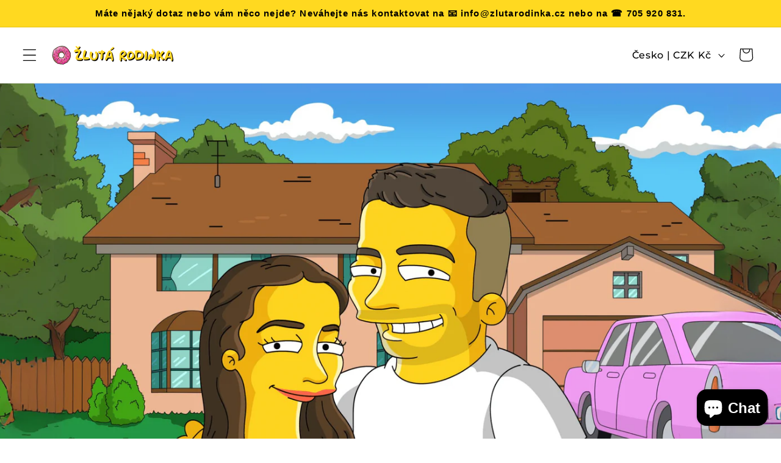

--- FILE ---
content_type: text/html; charset=utf-8
request_url: https://zlutarodinka.cz/
body_size: 37090
content:
<!doctype html>
<html class="js" lang="cs">
  <head>
    <meta charset="utf-8">
    <meta http-equiv="X-UA-Compatible" content="IE=edge">
    <meta name="viewport" content="width=device-width,initial-scale=1">
    <meta name="theme-color" content="">

    <!-- Google Tag Manager -->
    <script>(function(w,d,s,l,i){w[l]=w[l]||[];w[l].push({'gtm.start':
    new Date().getTime(),event:'gtm.js'});var f=d.getElementsByTagName(s)[0],
    j=d.createElement(s),dl=l!='dataLayer'?'&l='+l:'';j.async=true;j.src=
    'https://www.googletagmanager.com/gtm.js?id='+i+dl;f.parentNode.insertBefore(j,f);
    })(window,document,'script','dataLayer','GTM-M32J73NQ');</script>
    <!-- End Google Tag Manager -->

   
    
    <link rel="canonical" href="https://zlutarodinka.cz/"><link rel="preconnect" href="https://fonts.shopifycdn.com" crossorigin><title>
      Portrét Simpsonů malovaný podle fotky | ZlutaRodinka.cz
 &ndash; ŽlutáRodinka.cz</title>

    
      <meta name="description" content="Taky miluješ seriál Simpsonovi stejně jako my? Staň se nyní jedním z nich. Namalujeme ti portrét podle fotky ve stylu Simpsonů. Vytiskneme tě na obraz nebo plakát, který si můžeš pověsit doma nebo dát super originální dárek partnerovi nebo kamarádů. Úžas a obdiv zaručen! :)">
    

    

<meta property="og:site_name" content="ŽlutáRodinka.cz">
<meta property="og:url" content="https://zlutarodinka.cz/">
<meta property="og:title" content="Portrét Simpsonů malovaný podle fotky | ZlutaRodinka.cz">
<meta property="og:type" content="website">
<meta property="og:description" content="Taky miluješ seriál Simpsonovi stejně jako my? Staň se nyní jedním z nich. Namalujeme ti portrét podle fotky ve stylu Simpsonů. Vytiskneme tě na obraz nebo plakát, který si můžeš pověsit doma nebo dát super originální dárek partnerovi nebo kamarádů. Úžas a obdiv zaručen! :)"><meta property="og:image" content="http://zlutarodinka.cz/cdn/shop/files/logo-socialni-site-zlutarodinka.cz-portret-simpsonovi-podle-fotky-1200x628px-var5.png?v=1648714703">
  <meta property="og:image:secure_url" content="https://zlutarodinka.cz/cdn/shop/files/logo-socialni-site-zlutarodinka.cz-portret-simpsonovi-podle-fotky-1200x628px-var5.png?v=1648714703">
  <meta property="og:image:width" content="1200">
  <meta property="og:image:height" content="628"><meta name="twitter:card" content="summary_large_image">
<meta name="twitter:title" content="Portrét Simpsonů malovaný podle fotky | ZlutaRodinka.cz">
<meta name="twitter:description" content="Taky miluješ seriál Simpsonovi stejně jako my? Staň se nyní jedním z nich. Namalujeme ti portrét podle fotky ve stylu Simpsonů. Vytiskneme tě na obraz nebo plakát, který si můžeš pověsit doma nebo dát super originální dárek partnerovi nebo kamarádů. Úžas a obdiv zaručen! :)">


    <script src="//zlutarodinka.cz/cdn/shop/t/15/assets/constants.js?v=132983761750457495441722792172" defer="defer"></script>
    <script src="//zlutarodinka.cz/cdn/shop/t/15/assets/pubsub.js?v=158357773527763999511722792172" defer="defer"></script>
    <script src="//zlutarodinka.cz/cdn/shop/t/15/assets/global.js?v=88558128918567037191722792172" defer="defer"></script>
    <script src="//zlutarodinka.cz/cdn/shop/t/15/assets/details-disclosure.js?v=13653116266235556501722792172" defer="defer"></script>
    <script src="//zlutarodinka.cz/cdn/shop/t/15/assets/details-modal.js?v=25581673532751508451722792172" defer="defer"></script>
    <script src="//zlutarodinka.cz/cdn/shop/t/15/assets/search-form.js?v=133129549252120666541722792172" defer="defer"></script>


<script>
    document.addEventListener('DOMContentLoaded', function() {
        const popup = document.getElementById('popup');
        const overlay = document.getElementById('popup-overlay');
        const understandButton = document.getElementById('understand-button');

        // Funkce pro zavření popupu a uložení informace do localStorage
        function closeAndRemember() {
            popup.style.display = 'none';
            overlay.style.display = 'none';
            localStorage.setItem('popupShown', 'true'); // Uložit informaci, že popup byl zobrazen
        }

        // Zkontrolovat, zda popup byl již zobrazen
        const isPopupShown = localStorage.getItem('popupShown');
        if (!isPopupShown) {
            // Zobrazit popup, pokud nebyl dosud zobrazen
            setTimeout(() => {
                popup.style.display = 'block';
                overlay.style.display = 'block';
            }, 3000);
        } else {
            console.log('Popup již byl zobrazen. Nezobrazuje se znovu.');
        }

        // Zavřít popup tlačítkem "Rozumím"
        understandButton.addEventListener('click', closeAndRemember);
    });
</script>


<script>
    document.addEventListener('DOMContentLoaded', function() {
        const popup = document.getElementById('popup');
        const overlay = document.getElementById('popup-overlay');
        const understandButton = document.getElementById('understand-button');
        
        // Funkce pro zavření popupu a uložení informace do localStorage
        function closeAndRemember() {
            popup.style.display = 'none';
            overlay.style.display = 'none';
            localStorage.setItem('popupShown', 'true'); // Uložit informaci, že popup byl zobrazen
        }

        // Zobrazit popup, pokud nebyl dosud zobrazen
        if (!localStorage.getItem('popupShown')) {
            setTimeout(() => {
                popup.style.display = 'block';
                overlay.style.display = 'block';
            }, 3000);
        }

        // Zavřít popup tlačítkem "Rozumím"
        understandButton.addEventListener('click', closeAndRemember);
    });
</script>

<!-- Popup -->

<script>
    document.addEventListener('DOMContentLoaded', function() {
        const popup = document.getElementById('popup');
        const overlay = document.getElementById('popup-overlay');
        const closePopup = document.getElementById('close-popup');
        const understandButton = document.getElementById('understand-button');
        
        // Zobrazit popup po 3 sekundách
        setTimeout(() => {
            popup.style.display = 'block';
            overlay.style.display = 'block';
        }, 3000);

        // Zavřít popup tlačítkem "×"
        closePopup.addEventListener('click', () => {
            popup.style.display = 'none';
            overlay.style.display = 'none';
        });

        // Zavřít popup tlačítkem "Rozumím"
        understandButton.addEventListener('click', () => {
            popup.style.display = 'none';
            overlay.style.display = 'none';
        });
    });
</script>

<!-- Popup -->


<script>
    document.addEventListener('DOMContentLoaded', function() {
        const popup = document.getElementById('popup');
        const overlay = document.getElementById('popup-overlay');
        const closePopup = document.getElementById('close-popup');
        
        // Zobrazit popup po 3 sekundách
        setTimeout(() => {
            popup.style.display = 'block';
            overlay.style.display = 'block';
        }, 3000);

        // Zavřít popup
        closePopup.addEventListener('click', () => {
            popup.style.display = 'none';
            overlay.style.display = 'none';
        });
    });
</script>

<!-- Popup -->

<script>
    document.addEventListener('DOMContentLoaded', function() {
        const popup = document.getElementById('popup');
        const overlay = document.getElementById('popup-overlay');
        const closePopup = document.getElementById('close-popup');
        
        // Zobrazit popup po 3 sekundách
        setTimeout(() => {
            popup.style.display = 'block';
            overlay.style.display = 'block';
        }, 3000);

        // Zavřít popup
        closePopup.addEventListener('click', () => {
            popup.style.display = 'none';
            overlay.style.display = 'none';
        });
    });
</script><script src="//zlutarodinka.cz/cdn/shop/t/15/assets/animations.js?v=88693664871331136111722792172" defer="defer"></script><script>window.performance && window.performance.mark && window.performance.mark('shopify.content_for_header.start');</script><meta name="facebook-domain-verification" content="d0s32wziqb9o6nepntve9pz0g68n1i">
<meta name="google-site-verification" content="peBLoH4Yn-yBJFQYXdJff4Wp8RpXI1Yy2puBXIn3RJM">
<meta id="shopify-digital-wallet" name="shopify-digital-wallet" content="/59233042581/digital_wallets/dialog">
<meta name="shopify-checkout-api-token" content="98e77064014659c8f5990a2699bd14f6">
<link rel="alternate" hreflang="x-default" href="https://zlutarodinka.cz/">
<link rel="alternate" hreflang="cs" href="https://zlutarodinka.cz/">
<link rel="alternate" hreflang="sk-SK" href="https://zltarodinka.sk/">
<link rel="alternate" hreflang="pl-PL" href="https://zoltarodzina.pl/">
<link rel="alternate" hreflang="cs-PL" href="https://zoltarodzina.pl/cs">
<script async="async" src="/checkouts/internal/preloads.js?locale=cs-CZ"></script>
<link rel="preconnect" href="https://shop.app" crossorigin="anonymous">
<script async="async" src="https://shop.app/checkouts/internal/preloads.js?locale=cs-CZ&shop_id=59233042581" crossorigin="anonymous"></script>
<script id="apple-pay-shop-capabilities" type="application/json">{"shopId":59233042581,"countryCode":"CZ","currencyCode":"CZK","merchantCapabilities":["supports3DS"],"merchantId":"gid:\/\/shopify\/Shop\/59233042581","merchantName":"ŽlutáRodinka.cz","requiredBillingContactFields":["postalAddress","email","phone"],"requiredShippingContactFields":["postalAddress","email","phone"],"shippingType":"shipping","supportedNetworks":["visa","maestro","masterCard"],"total":{"type":"pending","label":"ŽlutáRodinka.cz","amount":"1.00"},"shopifyPaymentsEnabled":true,"supportsSubscriptions":true}</script>
<script id="shopify-features" type="application/json">{"accessToken":"98e77064014659c8f5990a2699bd14f6","betas":["rich-media-storefront-analytics"],"domain":"zlutarodinka.cz","predictiveSearch":true,"shopId":59233042581,"locale":"cs"}</script>
<script>var Shopify = Shopify || {};
Shopify.shop = "yellow123456123.myshopify.com";
Shopify.locale = "cs";
Shopify.currency = {"active":"CZK","rate":"1.0"};
Shopify.country = "CZ";
Shopify.theme = {"name":"Copy of Dawn Theme - 01.08.24","id":171047092573,"schema_name":"Dawn","schema_version":"15.0.2","theme_store_id":887,"role":"main"};
Shopify.theme.handle = "null";
Shopify.theme.style = {"id":null,"handle":null};
Shopify.cdnHost = "zlutarodinka.cz/cdn";
Shopify.routes = Shopify.routes || {};
Shopify.routes.root = "/";</script>
<script type="module">!function(o){(o.Shopify=o.Shopify||{}).modules=!0}(window);</script>
<script>!function(o){function n(){var o=[];function n(){o.push(Array.prototype.slice.apply(arguments))}return n.q=o,n}var t=o.Shopify=o.Shopify||{};t.loadFeatures=n(),t.autoloadFeatures=n()}(window);</script>
<script>
  window.ShopifyPay = window.ShopifyPay || {};
  window.ShopifyPay.apiHost = "shop.app\/pay";
  window.ShopifyPay.redirectState = null;
</script>
<script id="shop-js-analytics" type="application/json">{"pageType":"index"}</script>
<script defer="defer" async type="module" src="//zlutarodinka.cz/cdn/shopifycloud/shop-js/modules/v2/client.init-shop-cart-sync_DprKPGet.cs.esm.js"></script>
<script defer="defer" async type="module" src="//zlutarodinka.cz/cdn/shopifycloud/shop-js/modules/v2/chunk.common_CFv8X3wM.esm.js"></script>
<script defer="defer" async type="module" src="//zlutarodinka.cz/cdn/shopifycloud/shop-js/modules/v2/chunk.modal_vkNirYKp.esm.js"></script>
<script type="module">
  await import("//zlutarodinka.cz/cdn/shopifycloud/shop-js/modules/v2/client.init-shop-cart-sync_DprKPGet.cs.esm.js");
await import("//zlutarodinka.cz/cdn/shopifycloud/shop-js/modules/v2/chunk.common_CFv8X3wM.esm.js");
await import("//zlutarodinka.cz/cdn/shopifycloud/shop-js/modules/v2/chunk.modal_vkNirYKp.esm.js");

  window.Shopify.SignInWithShop?.initShopCartSync?.({"fedCMEnabled":true,"windoidEnabled":true});

</script>
<script>
  window.Shopify = window.Shopify || {};
  if (!window.Shopify.featureAssets) window.Shopify.featureAssets = {};
  window.Shopify.featureAssets['shop-js'] = {"shop-cart-sync":["modules/v2/client.shop-cart-sync_DU-YpyzE.cs.esm.js","modules/v2/chunk.common_CFv8X3wM.esm.js","modules/v2/chunk.modal_vkNirYKp.esm.js"],"init-fed-cm":["modules/v2/client.init-fed-cm_qz_a7QyD.cs.esm.js","modules/v2/chunk.common_CFv8X3wM.esm.js","modules/v2/chunk.modal_vkNirYKp.esm.js"],"shop-cash-offers":["modules/v2/client.shop-cash-offers_szTx-ghS.cs.esm.js","modules/v2/chunk.common_CFv8X3wM.esm.js","modules/v2/chunk.modal_vkNirYKp.esm.js"],"shop-login-button":["modules/v2/client.shop-login-button_BU4UjRAH.cs.esm.js","modules/v2/chunk.common_CFv8X3wM.esm.js","modules/v2/chunk.modal_vkNirYKp.esm.js"],"pay-button":["modules/v2/client.pay-button_DjCWNhtf.cs.esm.js","modules/v2/chunk.common_CFv8X3wM.esm.js","modules/v2/chunk.modal_vkNirYKp.esm.js"],"shop-button":["modules/v2/client.shop-button_BKUvYf2e.cs.esm.js","modules/v2/chunk.common_CFv8X3wM.esm.js","modules/v2/chunk.modal_vkNirYKp.esm.js"],"avatar":["modules/v2/client.avatar_BTnouDA3.cs.esm.js"],"init-windoid":["modules/v2/client.init-windoid_CyHj6zt4.cs.esm.js","modules/v2/chunk.common_CFv8X3wM.esm.js","modules/v2/chunk.modal_vkNirYKp.esm.js"],"init-shop-for-new-customer-accounts":["modules/v2/client.init-shop-for-new-customer-accounts_C8v2qQcH.cs.esm.js","modules/v2/client.shop-login-button_BU4UjRAH.cs.esm.js","modules/v2/chunk.common_CFv8X3wM.esm.js","modules/v2/chunk.modal_vkNirYKp.esm.js"],"init-shop-email-lookup-coordinator":["modules/v2/client.init-shop-email-lookup-coordinator_Dt2Dlaee.cs.esm.js","modules/v2/chunk.common_CFv8X3wM.esm.js","modules/v2/chunk.modal_vkNirYKp.esm.js"],"init-shop-cart-sync":["modules/v2/client.init-shop-cart-sync_DprKPGet.cs.esm.js","modules/v2/chunk.common_CFv8X3wM.esm.js","modules/v2/chunk.modal_vkNirYKp.esm.js"],"shop-toast-manager":["modules/v2/client.shop-toast-manager_CVQg8ewI.cs.esm.js","modules/v2/chunk.common_CFv8X3wM.esm.js","modules/v2/chunk.modal_vkNirYKp.esm.js"],"init-customer-accounts":["modules/v2/client.init-customer-accounts_DLFr8EJk.cs.esm.js","modules/v2/client.shop-login-button_BU4UjRAH.cs.esm.js","modules/v2/chunk.common_CFv8X3wM.esm.js","modules/v2/chunk.modal_vkNirYKp.esm.js"],"init-customer-accounts-sign-up":["modules/v2/client.init-customer-accounts-sign-up_kkj3eAdn.cs.esm.js","modules/v2/client.shop-login-button_BU4UjRAH.cs.esm.js","modules/v2/chunk.common_CFv8X3wM.esm.js","modules/v2/chunk.modal_vkNirYKp.esm.js"],"shop-follow-button":["modules/v2/client.shop-follow-button_C1AuLyZ2.cs.esm.js","modules/v2/chunk.common_CFv8X3wM.esm.js","modules/v2/chunk.modal_vkNirYKp.esm.js"],"checkout-modal":["modules/v2/client.checkout-modal_C6uITVsR.cs.esm.js","modules/v2/chunk.common_CFv8X3wM.esm.js","modules/v2/chunk.modal_vkNirYKp.esm.js"],"shop-login":["modules/v2/client.shop-login_D7MwHPC3.cs.esm.js","modules/v2/chunk.common_CFv8X3wM.esm.js","modules/v2/chunk.modal_vkNirYKp.esm.js"],"lead-capture":["modules/v2/client.lead-capture_xU4X4toc.cs.esm.js","modules/v2/chunk.common_CFv8X3wM.esm.js","modules/v2/chunk.modal_vkNirYKp.esm.js"],"payment-terms":["modules/v2/client.payment-terms_CGGzKZUd.cs.esm.js","modules/v2/chunk.common_CFv8X3wM.esm.js","modules/v2/chunk.modal_vkNirYKp.esm.js"]};
</script>
<script>(function() {
  var isLoaded = false;
  function asyncLoad() {
    if (isLoaded) return;
    isLoaded = true;
    var urls = ["https:\/\/gdprcdn.b-cdn.net\/js\/gdpr_cookie_consent.min.js?shop=yellow123456123.myshopify.com","https:\/\/cdn.nfcube.com\/instafeed-e046b9381accad4eee440257d6fb5447.js?shop=yellow123456123.myshopify.com","https:\/\/static.klaviyo.com\/onsite\/js\/Yxk6bB\/klaviyo.js?company_id=Yxk6bB\u0026shop=yellow123456123.myshopify.com"];
    for (var i = 0; i < urls.length; i++) {
      var s = document.createElement('script');
      s.type = 'text/javascript';
      s.async = true;
      s.src = urls[i];
      var x = document.getElementsByTagName('script')[0];
      x.parentNode.insertBefore(s, x);
    }
  };
  if(window.attachEvent) {
    window.attachEvent('onload', asyncLoad);
  } else {
    window.addEventListener('load', asyncLoad, false);
  }
})();</script>
<script id="__st">var __st={"a":59233042581,"offset":3600,"reqid":"119af5bf-be75-4100-8bb3-ea236a015029-1769434432","pageurl":"zlutarodinka.cz\/","u":"6d70224067a1","p":"home"};</script>
<script>window.ShopifyPaypalV4VisibilityTracking = true;</script>
<script id="captcha-bootstrap">!function(){'use strict';const t='contact',e='account',n='new_comment',o=[[t,t],['blogs',n],['comments',n],[t,'customer']],c=[[e,'customer_login'],[e,'guest_login'],[e,'recover_customer_password'],[e,'create_customer']],r=t=>t.map((([t,e])=>`form[action*='/${t}']:not([data-nocaptcha='true']) input[name='form_type'][value='${e}']`)).join(','),a=t=>()=>t?[...document.querySelectorAll(t)].map((t=>t.form)):[];function s(){const t=[...o],e=r(t);return a(e)}const i='password',u='form_key',d=['recaptcha-v3-token','g-recaptcha-response','h-captcha-response',i],f=()=>{try{return window.sessionStorage}catch{return}},m='__shopify_v',_=t=>t.elements[u];function p(t,e,n=!1){try{const o=window.sessionStorage,c=JSON.parse(o.getItem(e)),{data:r}=function(t){const{data:e,action:n}=t;return t[m]||n?{data:e,action:n}:{data:t,action:n}}(c);for(const[e,n]of Object.entries(r))t.elements[e]&&(t.elements[e].value=n);n&&o.removeItem(e)}catch(o){console.error('form repopulation failed',{error:o})}}const l='form_type',E='cptcha';function T(t){t.dataset[E]=!0}const w=window,h=w.document,L='Shopify',v='ce_forms',y='captcha';let A=!1;((t,e)=>{const n=(g='f06e6c50-85a8-45c8-87d0-21a2b65856fe',I='https://cdn.shopify.com/shopifycloud/storefront-forms-hcaptcha/ce_storefront_forms_captcha_hcaptcha.v1.5.2.iife.js',D={infoText:'Chráněno technologií hCaptcha',privacyText:'Ochrana osobních údajů',termsText:'Podmínky'},(t,e,n)=>{const o=w[L][v],c=o.bindForm;if(c)return c(t,g,e,D).then(n);var r;o.q.push([[t,g,e,D],n]),r=I,A||(h.body.append(Object.assign(h.createElement('script'),{id:'captcha-provider',async:!0,src:r})),A=!0)});var g,I,D;w[L]=w[L]||{},w[L][v]=w[L][v]||{},w[L][v].q=[],w[L][y]=w[L][y]||{},w[L][y].protect=function(t,e){n(t,void 0,e),T(t)},Object.freeze(w[L][y]),function(t,e,n,w,h,L){const[v,y,A,g]=function(t,e,n){const i=e?o:[],u=t?c:[],d=[...i,...u],f=r(d),m=r(i),_=r(d.filter((([t,e])=>n.includes(e))));return[a(f),a(m),a(_),s()]}(w,h,L),I=t=>{const e=t.target;return e instanceof HTMLFormElement?e:e&&e.form},D=t=>v().includes(t);t.addEventListener('submit',(t=>{const e=I(t);if(!e)return;const n=D(e)&&!e.dataset.hcaptchaBound&&!e.dataset.recaptchaBound,o=_(e),c=g().includes(e)&&(!o||!o.value);(n||c)&&t.preventDefault(),c&&!n&&(function(t){try{if(!f())return;!function(t){const e=f();if(!e)return;const n=_(t);if(!n)return;const o=n.value;o&&e.removeItem(o)}(t);const e=Array.from(Array(32),(()=>Math.random().toString(36)[2])).join('');!function(t,e){_(t)||t.append(Object.assign(document.createElement('input'),{type:'hidden',name:u})),t.elements[u].value=e}(t,e),function(t,e){const n=f();if(!n)return;const o=[...t.querySelectorAll(`input[type='${i}']`)].map((({name:t})=>t)),c=[...d,...o],r={};for(const[a,s]of new FormData(t).entries())c.includes(a)||(r[a]=s);n.setItem(e,JSON.stringify({[m]:1,action:t.action,data:r}))}(t,e)}catch(e){console.error('failed to persist form',e)}}(e),e.submit())}));const S=(t,e)=>{t&&!t.dataset[E]&&(n(t,e.some((e=>e===t))),T(t))};for(const o of['focusin','change'])t.addEventListener(o,(t=>{const e=I(t);D(e)&&S(e,y())}));const B=e.get('form_key'),M=e.get(l),P=B&&M;t.addEventListener('DOMContentLoaded',(()=>{const t=y();if(P)for(const e of t)e.elements[l].value===M&&p(e,B);[...new Set([...A(),...v().filter((t=>'true'===t.dataset.shopifyCaptcha))])].forEach((e=>S(e,t)))}))}(h,new URLSearchParams(w.location.search),n,t,e,['guest_login'])})(!0,!0)}();</script>
<script integrity="sha256-4kQ18oKyAcykRKYeNunJcIwy7WH5gtpwJnB7kiuLZ1E=" data-source-attribution="shopify.loadfeatures" defer="defer" src="//zlutarodinka.cz/cdn/shopifycloud/storefront/assets/storefront/load_feature-a0a9edcb.js" crossorigin="anonymous"></script>
<script crossorigin="anonymous" defer="defer" src="//zlutarodinka.cz/cdn/shopifycloud/storefront/assets/shopify_pay/storefront-65b4c6d7.js?v=20250812"></script>
<script data-source-attribution="shopify.dynamic_checkout.dynamic.init">var Shopify=Shopify||{};Shopify.PaymentButton=Shopify.PaymentButton||{isStorefrontPortableWallets:!0,init:function(){window.Shopify.PaymentButton.init=function(){};var t=document.createElement("script");t.src="https://zlutarodinka.cz/cdn/shopifycloud/portable-wallets/latest/portable-wallets.cs.js",t.type="module",document.head.appendChild(t)}};
</script>
<script data-source-attribution="shopify.dynamic_checkout.buyer_consent">
  function portableWalletsHideBuyerConsent(e){var t=document.getElementById("shopify-buyer-consent"),n=document.getElementById("shopify-subscription-policy-button");t&&n&&(t.classList.add("hidden"),t.setAttribute("aria-hidden","true"),n.removeEventListener("click",e))}function portableWalletsShowBuyerConsent(e){var t=document.getElementById("shopify-buyer-consent"),n=document.getElementById("shopify-subscription-policy-button");t&&n&&(t.classList.remove("hidden"),t.removeAttribute("aria-hidden"),n.addEventListener("click",e))}window.Shopify?.PaymentButton&&(window.Shopify.PaymentButton.hideBuyerConsent=portableWalletsHideBuyerConsent,window.Shopify.PaymentButton.showBuyerConsent=portableWalletsShowBuyerConsent);
</script>
<script data-source-attribution="shopify.dynamic_checkout.cart.bootstrap">document.addEventListener("DOMContentLoaded",(function(){function t(){return document.querySelector("shopify-accelerated-checkout-cart, shopify-accelerated-checkout")}if(t())Shopify.PaymentButton.init();else{new MutationObserver((function(e,n){t()&&(Shopify.PaymentButton.init(),n.disconnect())})).observe(document.body,{childList:!0,subtree:!0})}}));
</script>
<script id='scb4127' type='text/javascript' async='' src='https://zlutarodinka.cz/cdn/shopifycloud/privacy-banner/storefront-banner.js'></script><link id="shopify-accelerated-checkout-styles" rel="stylesheet" media="screen" href="https://zlutarodinka.cz/cdn/shopifycloud/portable-wallets/latest/accelerated-checkout-backwards-compat.css" crossorigin="anonymous">
<style id="shopify-accelerated-checkout-cart">
        #shopify-buyer-consent {
  margin-top: 1em;
  display: inline-block;
  width: 100%;
}

#shopify-buyer-consent.hidden {
  display: none;
}

#shopify-subscription-policy-button {
  background: none;
  border: none;
  padding: 0;
  text-decoration: underline;
  font-size: inherit;
  cursor: pointer;
}

#shopify-subscription-policy-button::before {
  box-shadow: none;
}

      </style>
<script id="sections-script" data-sections="header" defer="defer" src="//zlutarodinka.cz/cdn/shop/t/15/compiled_assets/scripts.js?v=4023"></script>
<script>window.performance && window.performance.mark && window.performance.mark('shopify.content_for_header.end');</script>


    <style data-shopify>
      @font-face {
  font-family: Montserrat;
  font-weight: 500;
  font-style: normal;
  font-display: swap;
  src: url("//zlutarodinka.cz/cdn/fonts/montserrat/montserrat_n5.07ef3781d9c78c8b93c98419da7ad4fbeebb6635.woff2") format("woff2"),
       url("//zlutarodinka.cz/cdn/fonts/montserrat/montserrat_n5.adf9b4bd8b0e4f55a0b203cdd84512667e0d5e4d.woff") format("woff");
}

      @font-face {
  font-family: Montserrat;
  font-weight: 700;
  font-style: normal;
  font-display: swap;
  src: url("//zlutarodinka.cz/cdn/fonts/montserrat/montserrat_n7.3c434e22befd5c18a6b4afadb1e3d77c128c7939.woff2") format("woff2"),
       url("//zlutarodinka.cz/cdn/fonts/montserrat/montserrat_n7.5d9fa6e2cae713c8fb539a9876489d86207fe957.woff") format("woff");
}

      @font-face {
  font-family: Montserrat;
  font-weight: 500;
  font-style: italic;
  font-display: swap;
  src: url("//zlutarodinka.cz/cdn/fonts/montserrat/montserrat_i5.d3a783eb0cc26f2fda1e99d1dfec3ebaea1dc164.woff2") format("woff2"),
       url("//zlutarodinka.cz/cdn/fonts/montserrat/montserrat_i5.76d414ea3d56bb79ef992a9c62dce2e9063bc062.woff") format("woff");
}

      @font-face {
  font-family: Montserrat;
  font-weight: 700;
  font-style: italic;
  font-display: swap;
  src: url("//zlutarodinka.cz/cdn/fonts/montserrat/montserrat_i7.a0d4a463df4f146567d871890ffb3c80408e7732.woff2") format("woff2"),
       url("//zlutarodinka.cz/cdn/fonts/montserrat/montserrat_i7.f6ec9f2a0681acc6f8152c40921d2a4d2e1a2c78.woff") format("woff");
}

      @font-face {
  font-family: "Titan One";
  font-weight: 400;
  font-style: normal;
  font-display: swap;
  src: url("//zlutarodinka.cz/cdn/fonts/titan_one/titanone_n4.2e4a6fa0d05c961cb1d716f9bf49bdc81603bb0a.woff2") format("woff2"),
       url("//zlutarodinka.cz/cdn/fonts/titan_one/titanone_n4.7750ae16c1495061aa9b9d77aa290f2636c60c97.woff") format("woff");
}


      
        :root,
        .color-scheme-1 {
          --color-background: 255,255,255;
        
          --gradient-background: #ffffff;
        

        

        --color-foreground: 0,0,0;
        --color-background-contrast: 191,191,191;
        --color-shadow: 0,0,0;
        --color-button: 255,217,32;
        --color-button-text: 0,0,0;
        --color-secondary-button: 255,255,255;
        --color-secondary-button-text: 0,0,0;
        --color-link: 0,0,0;
        --color-badge-foreground: 0,0,0;
        --color-badge-background: 255,255,255;
        --color-badge-border: 0,0,0;
        --payment-terms-background-color: rgb(255 255 255);
      }
      
        
        .color-scheme-2 {
          --color-background: 243,243,243;
        
          --gradient-background: #f3f3f3;
        

        

        --color-foreground: 0,0,0;
        --color-background-contrast: 179,179,179;
        --color-shadow: 0,0,0;
        --color-button: 0,0,0;
        --color-button-text: 243,243,243;
        --color-secondary-button: 243,243,243;
        --color-secondary-button-text: 0,0,0;
        --color-link: 0,0,0;
        --color-badge-foreground: 0,0,0;
        --color-badge-background: 243,243,243;
        --color-badge-border: 0,0,0;
        --payment-terms-background-color: rgb(243 243 243);
      }
      
        
        .color-scheme-3 {
          --color-background: 255,217,32;
        
          --gradient-background: #ffd920;
        

        

        --color-foreground: 0,0,0;
        --color-background-contrast: 160,132,0;
        --color-shadow: 0,0,0;
        --color-button: 255,255,255;
        --color-button-text: 0,0,0;
        --color-secondary-button: 255,217,32;
        --color-secondary-button-text: 255,255,255;
        --color-link: 255,255,255;
        --color-badge-foreground: 0,0,0;
        --color-badge-background: 255,217,32;
        --color-badge-border: 0,0,0;
        --payment-terms-background-color: rgb(255 217 32);
      }
      
        
        .color-scheme-4 {
          --color-background: 0,0,0;
        
          --gradient-background: #000000;
        

        

        --color-foreground: 255,255,255;
        --color-background-contrast: 128,128,128;
        --color-shadow: 0,0,0;
        --color-button: 255,255,255;
        --color-button-text: 0,0,0;
        --color-secondary-button: 0,0,0;
        --color-secondary-button-text: 255,255,255;
        --color-link: 255,255,255;
        --color-badge-foreground: 255,255,255;
        --color-badge-background: 0,0,0;
        --color-badge-border: 255,255,255;
        --payment-terms-background-color: rgb(0 0 0);
      }
      
        
        .color-scheme-5 {
          --color-background: 255,255,255;
        
          --gradient-background: #ffffff;
        

        

        --color-foreground: 255,217,32;
        --color-background-contrast: 191,191,191;
        --color-shadow: 255,217,32;
        --color-button: 255,217,32;
        --color-button-text: 255,217,32;
        --color-secondary-button: 255,255,255;
        --color-secondary-button-text: 0,0,0;
        --color-link: 0,0,0;
        --color-badge-foreground: 255,217,32;
        --color-badge-background: 255,255,255;
        --color-badge-border: 255,217,32;
        --payment-terms-background-color: rgb(255 255 255);
      }
      

      body, .color-scheme-1, .color-scheme-2, .color-scheme-3, .color-scheme-4, .color-scheme-5 {
        color: rgba(var(--color-foreground), 0.75);
        background-color: rgb(var(--color-background));
      }

      :root {
        --font-body-family: Montserrat, sans-serif;
        --font-body-style: normal;
        --font-body-weight: 500;
        --font-body-weight-bold: 800;

        --font-heading-family: "Titan One", sans-serif;
        --font-heading-style: normal;
        --font-heading-weight: 400;

        --font-body-scale: 1.15;
        --font-heading-scale: 0.8695652173913043;

        --media-padding: px;
        --media-border-opacity: 0.05;
        --media-border-width: 1px;
        --media-radius: 0px;
        --media-shadow-opacity: 0.0;
        --media-shadow-horizontal-offset: 0px;
        --media-shadow-vertical-offset: 4px;
        --media-shadow-blur-radius: 5px;
        --media-shadow-visible: 0;

        --page-width: 120rem;
        --page-width-margin: 0rem;

        --product-card-image-padding: 0.0rem;
        --product-card-corner-radius: 4.0rem;
        --product-card-text-alignment: left;
        --product-card-border-width: 0.0rem;
        --product-card-border-opacity: 0.1;
        --product-card-shadow-opacity: 0.0;
        --product-card-shadow-visible: 0;
        --product-card-shadow-horizontal-offset: 0.0rem;
        --product-card-shadow-vertical-offset: 0.4rem;
        --product-card-shadow-blur-radius: 0.5rem;

        --collection-card-image-padding: 0.0rem;
        --collection-card-corner-radius: 0.0rem;
        --collection-card-text-alignment: left;
        --collection-card-border-width: 0.0rem;
        --collection-card-border-opacity: 0.1;
        --collection-card-shadow-opacity: 0.0;
        --collection-card-shadow-visible: 0;
        --collection-card-shadow-horizontal-offset: 0.0rem;
        --collection-card-shadow-vertical-offset: 0.4rem;
        --collection-card-shadow-blur-radius: 0.5rem;

        --blog-card-image-padding: 0.0rem;
        --blog-card-corner-radius: 0.0rem;
        --blog-card-text-alignment: left;
        --blog-card-border-width: 0.0rem;
        --blog-card-border-opacity: 0.1;
        --blog-card-shadow-opacity: 0.0;
        --blog-card-shadow-visible: 0;
        --blog-card-shadow-horizontal-offset: 0.0rem;
        --blog-card-shadow-vertical-offset: 0.4rem;
        --blog-card-shadow-blur-radius: 0.5rem;

        --badge-corner-radius: 4.0rem;

        --popup-border-width: 1px;
        --popup-border-opacity: 0.1;
        --popup-corner-radius: 40px;
        --popup-shadow-opacity: 0.05;
        --popup-shadow-horizontal-offset: 0px;
        --popup-shadow-vertical-offset: 4px;
        --popup-shadow-blur-radius: 5px;

        --drawer-border-width: 1px;
        --drawer-border-opacity: 0.1;
        --drawer-shadow-opacity: 0.0;
        --drawer-shadow-horizontal-offset: 0px;
        --drawer-shadow-vertical-offset: 4px;
        --drawer-shadow-blur-radius: 5px;

        --spacing-sections-desktop: 0px;
        --spacing-sections-mobile: 0px;

        --grid-desktop-vertical-spacing: 8px;
        --grid-desktop-horizontal-spacing: 8px;
        --grid-mobile-vertical-spacing: 4px;
        --grid-mobile-horizontal-spacing: 4px;

        --text-boxes-border-opacity: 0.1;
        --text-boxes-border-width: 0px;
        --text-boxes-radius: 0px;
        --text-boxes-shadow-opacity: 0.0;
        --text-boxes-shadow-visible: 0;
        --text-boxes-shadow-horizontal-offset: 0px;
        --text-boxes-shadow-vertical-offset: 4px;
        --text-boxes-shadow-blur-radius: 5px;

        --buttons-radius: 40px;
        --buttons-radius-outset: 41px;
        --buttons-border-width: 1px;
        --buttons-border-opacity: 1.0;
        --buttons-shadow-opacity: 0.35;
        --buttons-shadow-visible: 1;
        --buttons-shadow-horizontal-offset: 0px;
        --buttons-shadow-vertical-offset: 4px;
        --buttons-shadow-blur-radius: 5px;
        --buttons-border-offset: 0.3px;

        --inputs-radius: 0px;
        --inputs-border-width: 1px;
        --inputs-border-opacity: 0.55;
        --inputs-shadow-opacity: 0.0;
        --inputs-shadow-horizontal-offset: 0px;
        --inputs-margin-offset: 0px;
        --inputs-shadow-vertical-offset: 4px;
        --inputs-shadow-blur-radius: 5px;
        --inputs-radius-outset: 0px;

        --variant-pills-radius: 40px;
        --variant-pills-border-width: 1px;
        --variant-pills-border-opacity: 0.55;
        --variant-pills-shadow-opacity: 0.0;
        --variant-pills-shadow-horizontal-offset: 0px;
        --variant-pills-shadow-vertical-offset: 4px;
        --variant-pills-shadow-blur-radius: 5px;
      }

      *,
      *::before,
      *::after {
        box-sizing: inherit;
      }

      html {
        box-sizing: border-box;
        font-size: calc(var(--font-body-scale) * 62.5%);
        height: 100%;
      }

      body {
        display: grid;
        grid-template-rows: auto auto 1fr auto;
        grid-template-columns: 100%;
        min-height: 100%;
        margin: 0;
        font-size: 1.5rem;
        letter-spacing: 0.06rem;
        line-height: calc(1 + 0.8 / var(--font-body-scale));
        font-family: var(--font-body-family);
        font-style: var(--font-body-style);
        font-weight: var(--font-body-weight);
      }

      @media screen and (min-width: 750px) {
        body {
          font-size: 1.6rem;
        }
      }
    </style>

    <link href="//zlutarodinka.cz/cdn/shop/t/15/assets/base.css?v=144968985024194912401722792172" rel="stylesheet" type="text/css" media="all" />
    <link rel="stylesheet" href="//zlutarodinka.cz/cdn/shop/t/15/assets/component-cart-items.css?v=127384614032664249911722792172" media="print" onload="this.media='all'">
      <link rel="preload" as="font" href="//zlutarodinka.cz/cdn/fonts/montserrat/montserrat_n5.07ef3781d9c78c8b93c98419da7ad4fbeebb6635.woff2" type="font/woff2" crossorigin>
      

      <link rel="preload" as="font" href="//zlutarodinka.cz/cdn/fonts/titan_one/titanone_n4.2e4a6fa0d05c961cb1d716f9bf49bdc81603bb0a.woff2" type="font/woff2" crossorigin>
      
<link href="//zlutarodinka.cz/cdn/shop/t/15/assets/component-localization-form.css?v=120620094879297847921722792172" rel="stylesheet" type="text/css" media="all" />
      <script src="//zlutarodinka.cz/cdn/shop/t/15/assets/localization-form.js?v=144176611646395275351722792172" defer="defer"></script><script>
      if (Shopify.designMode) {
        document.documentElement.classList.add('shopify-design-mode');
      }
    </script>
  


    
    <script>
  const options = {"000000000044152":{"id":44152,"fields":[{"id":693376,"type":"OptionGroup","label":"2. Zvolte pozadí","display_type":"accordion","saved_option":false,"group_options":[{"id":219701,"type":"RadioImage","label":"Zvolte pozadí","options":[{"name":"Dům","image":"users\/18575\/files\/66af52ea5b4b0.webp"},{"name":"Gauč","image":"users\/18575\/files\/66af530e72e4d.webp"},{"name":"Bar U Vočka","image":"users\/18575\/files\/66af5307bb43c.webp"},{"name":"Vlastní pozadí","image":"users\/18575\/files\/66af5302db5a2.webp","variant":{"id":"41511330283669","price":"699.00","title":"Default Title","product_id":"7230832902293","product_title":"Vlastní pozadí","product_handle":"vlastni-pozadi"}},{"name":"Klikněte pro další pozadí","image":"users\/18575\/files\/66af57fad8828.webp"}],"required":true,"preselect":"Dům","saved_option":false,"charge_enabled":true,"saved_option_id":null,"tooltip_as_image":true,"advanced_settings":{"one_time_charge":true,"quantity_selector_range":{"max":null,"min":1},"quantity_selector_enabled":false},"help_text_enabled":false,"help_text_display_type":"below_option"},{"id":408660,"type":"RadioImage","label":"Další pozadí","title":"Další pozadí","options":[{"name":"Příroda","image":"users\/18575\/files\/66af5479576a4.webp"},{"name":"Louka","image":"users\/18575\/files\/66af547254374.webp","variant":{"id":"43309362741397","price":"149.00","title":"Default Title","product_id":"7856342368405","product_title":"Speciální pozadí Tomáš","product_handle":"specialni-pozadi-tomas"}},{"name":"Vodopád","image":"users\/18575\/files\/66af546ac13b3.webp","variant":{"id":"43309362741397","price":"149.00","title":"Default Title","product_id":"7856342368405","product_title":"Speciální pozadí Tomáš","product_handle":"specialni-pozadi-tomas"}},{"name":"Voda","image":"users\/18575\/files\/66af5464710d5.webp","variant":{"id":"43309362741397","price":"149.00","title":"Default Title","product_id":"7856342368405","product_title":"Speciální pozadí Tomáš","product_handle":"specialni-pozadi-tomas"}},{"name":"Farma","image":"users\/18575\/files\/66af545e9a7aa.webp","variant":{"id":"43309362741397","price":"149.00","title":"Default Title","product_id":"7856342368405","product_title":"Speciální pozadí Tomáš","product_handle":"specialni-pozadi-tomas"}},{"name":"Město 2","image":"users\/18575\/files\/66af545a904b9.webp","variant":{"id":"43309362741397","price":"149.00","title":"Default Title","product_id":"7856342368405","product_title":"Speciální pozadí Tomáš","product_handle":"specialni-pozadi-tomas"}},{"name":"Srdce na výšku","image":"users\/18575\/files\/66af5452d6543.webp"},{"name":"Pláž","image":"users\/18575\/files\/66af5457697b9.webp"},{"name":"Svatba na výšku","image":"users\/18575\/files\/66af544fd4b9b.webp","variant":{"id":"43309362741397","price":"149.00","title":"Default Title","product_id":"7856342368405","product_title":"Speciální pozadí Tomáš","product_handle":"specialni-pozadi-tomas"}},{"name":"Práce","image":"users\/18575\/files\/66af544c14e4d.webp","variant":{"id":"43309362741397","price":"149.00","title":"Default Title","product_id":"7856342368405","product_title":"Speciální pozadí Tomáš","product_handle":"specialni-pozadi-tomas"}},{"name":"Praha na Výšku","image":"users\/18575\/files\/66af54465977d.webp"},{"name":"Rudolfinum","image":"users\/18575\/files\/66af5441e6ce6.webp","variant":{"id":"43309362741397","price":"149.00","title":"Default Title","product_id":"7856342368405","product_title":"Speciální pozadí Tomáš","product_handle":"specialni-pozadi-tomas"}},{"name":"Anglie","image":"users\/18575\/files\/66af543ca1f02.webp"},{"name":"Nebe na Výšku","image":"users\/18575\/files\/66af54394cf85.webp"},{"name":"Gauč 2","image":"users\/18575\/files\/66af5432bb248.webp","variant":{"id":"43309362741397","price":"149.00","title":"Default Title","product_id":"7856342368405","product_title":"Speciální pozadí Tomáš","product_handle":"specialni-pozadi-tomas"}},{"name":"Dům 2","image":"users\/18575\/files\/66af542f02541.webp","variant":{"id":"43309362741397","price":"149.00","title":"Default Title","product_id":"7856342368405","product_title":"Speciální pozadí Tomáš","product_handle":"specialni-pozadi-tomas"}},{"name":"Bar 2","image":"users\/18575\/files\/66af547ca67e0.webp"},{"name":"Bez pozadí","image":"users\/18575\/files\/66af542bd6364.webp"}],"required":true,"preselect":"Příroda","dependency":{"value":null,"source":null,"operator":null,"match_type":"all","match_values":[{"value":"Klikněte pro další pozadí","element":"Zvolte pozadí","operator":"equal"}]},"saved_option":false,"charge_enabled":true,"saved_option_id":null,"tooltip_as_image":true,"advanced_settings":{"one_time_charge":true,"quantity_selector_range":{"max":null,"min":1},"quantity_selector_enabled":false},"help_text_enabled":false,"help_text_display_type":"below_option"}],"default_status":"expand","saved_option_id":null,"advanced_settings":[],"help_text_enabled":false,"help_text_display_type":"below_option"},{"id":340310,"type":"FileUpload","label":"3. Nahrajte fotky. Mohou být i samostatně, nebo zaslané e-mailem.","title":"3. Nahrajte fotky. Mohou být i samostatně, nebo zaslané e-mailem.","multiple":true,"required":false,"max_files":"10","hide_title":false,"saved_option":false,"saved_option_id":null,"advanced_settings":[],"help_text_enabled":false,"allowed_extensions":["jpg","png","bmp","heic","jpeg"],"file_upload_action":"Vybrat soubor","help_text_display_type":"below_option","file_upload_action_hint":"Formát: .jpg, .png"},{"id":628473,"type":"OptionGroup","label":"Text v obrázku - Věnování (zdarma)","display_type":"accordion","saved_option":false,"group_options":[{"id":49483,"type":"Text","label":"Zadejte pouze text v přesném znění, který chcete mít v obrázku.","title":"Zadejte pouze text v přesném znění, který chcete mít v obrázku.","required":false,"help_text":"Poznámky ke kresbě napište do pole níže","max_length":100,"placeholder":"např.: \"Krásné 30 narozeniny\"","saved_option":false,"charge_enabled":false,"one_time_charge":false,"saved_option_id":null,"advanced_settings":{"input_type":"default","text_transform":"none"},"help_text_enabled":true,"help_text_display_type":"below_option","price_per_letter_config":{"letter_charge_price":1,"charge_space_enabled":false,"show_total_charge_price":true,"price_per_letter_enabled":false,"show_letter_charge_price":true}}],"default_status":"collapsed","saved_option_id":null,"advanced_settings":[],"help_text_enabled":false,"help_text_display_type":"below_option"},{"id":881424,"type":"Textarea","label":"Poznámka","lines":"5","title":"Poznámka","required":false,"help_text":"Do poznámky napište podle jaké fotky máme ideálně kreslit a popište např. pozice v objetí, pejsek vedle ženy, manžel černé triku a plechovku Duff do ruky, příp. odhad výšky nebo oblečení pokud to z fotek není jasné atp. VŽDY ZASÍLÁME NÁHLED OBRÁZKU. (úpravy jsou možné).","max_length":"500","saved_option":false,"one_time_charge":false,"saved_option_id":null,"advanced_settings":{"input_type":"default","text_transform":"none"},"help_text_enabled":true,"help_text_display_type":"below_option"},{"id":174695,"type":"OptionGroup","label":"4. Vyberte jak chcete portrét doručit","display_type":"accordion","saved_option":false,"group_options":[{"id":989844,"type":"Dropdown","label":"Tisk na Plátno (obraz na rámu)","title":"Tisk na Plátno (obraz na rámu)","options":[{"name":"140x105 cm + 2 490 Kč","addon_rule":{"type":"variant","variant":{"id":"43288698224789","price":"1990.00","title":"Default Title","product_id":"7850337927317","product_title":"140x105 cm (4:3)","product_handle":"140x105-cm"}},"enable_option":true},{"name":"⭐120x90 cm + 1 990 Kč","addon_rule":{"type":"variant","variant":{"id":"43288703172757","price":"1590.00","title":"Default Title","product_id":"7850338517141","product_title":"120x90 cm (4:3)","product_handle":"120x90-cm"}},"enable_option":true},{"name":"105x70 cm + 1 590 Kč","addon_rule":{"type":"variant","variant":{"id":"43288705269909","price":"1190.00","title":"Default Title","product_id":"7850338779285","product_title":"105x70 cm (3:2)","product_handle":"100x75-cm"}},"enable_option":true},{"name":"60x45 cm + 990 Kč","addon_rule":{"type":"variant","variant":{"id":"43288711626901","price":"690.00","title":"Default Title","product_id":"7850339500181","product_title":"60x45 cm (4:3)","product_handle":"60x45cm"}},"enable_option":true},{"name":"⭐40x30 cm + 690 Kč","addon_rule":{"type":"variant","variant":{"id":"43288713134229","price":"590.00","title":"Default Title","product_id":"7850339631253","product_title":"40x30 cm (4:3)","product_handle":"40x30-cm"}},"enable_option":true},{"name":"30x22.5 cm + 490 Kč","addon_rule":{"type":"variant","variant":{"id":"43288716247189","price":"290.00","title":"Default Title","product_id":"7850339991701","product_title":"30x22.5 cm (4:3)","product_handle":"30x22-5-cm"}},"enable_option":true}],"required":false,"dependency":{"value":null,"source":null,"operator":null,"match_type":"any","match_values":[]},"placeholder":"Vybrat","saved_option":false,"search_enable":false,"charge_enabled":true,"saved_option_id":null,"advanced_settings":{"one_time_charge":true,"quantity_selector_range":{"max":null,"min":1},"quantity_selector_enabled":true},"help_text_enabled":false,"help_text_display_type":"below_option"},{"id":192663,"type":"Dropdown","label":"Tisk na plakát","title":"Tisk na plakát","options":[{"name":"70x50 cm + 590 Kč","addon_rule":{"type":"variant","variant":{"id":"43288801083541","price":"390.00","title":"Default Title","product_id":"7850350182549","product_title":"70x50 cm","product_handle":"70x50-cm"}},"enable_option":true},{"name":"60x40 cm + 490 Kč","addon_rule":{"type":"variant","variant":{"id":"43288801149077","price":"279.00","title":"Default Title","product_id":"7850350248085","product_title":"60x40 cm (3:2)","product_handle":"60x40-cm"}},"enable_option":true},{"name":"40x30 cm + 390 Kč","addon_rule":{"type":"variant","variant":{"id":"43288801411221","price":"199.00","title":"Default Title","product_id":"7850350379157","product_title":"40x30 cm (4:3)","product_handle":"40x30-cm-1"}},"enable_option":true}],"required":false,"dependency":{"value":null,"source":null,"operator":null,"match_type":"any","match_values":[]},"placeholder":"Vybrat","saved_option":false,"search_enable":false,"charge_enabled":true,"saved_option_id":null,"advanced_settings":{"one_time_charge":true,"quantity_selector_range":{"max":null,"min":1},"quantity_selector_enabled":true},"help_text_enabled":false,"help_text_display_type":"below_option"},{"id":300650,"type":"Dropdown","label":"Metalický obraz (tisk na plech)","title":"🔥 Metalický obraz (tisk na plech)","options":[{"name":"70x50 cm + 2390 Kč","addon_rule":{"type":"variant","variant":{"id":"54420628603229","price":"1990.00","title":"50x70 cm","product_id":"10008380899677","product_title":"Tisk na plech","product_handle":"tisk-na-plech"}},"enable_option":true},{"name":"56x40 cm + 1890 Kč","addon_rule":{"type":"variant","variant":{"id":"54420628570461","price":"1590.00","title":"40x56 cm","product_id":"10008380899677","product_title":"Tisk na plech","product_handle":"tisk-na-plech"}},"enable_option":true},{"name":"42x30 cm + 1490 Kč","addon_rule":{"type":"variant","variant":{"id":"54420628537693","price":"1190.00","title":"42x30 cm","product_id":"10008380899677","product_title":"Tisk na plech","product_handle":"tisk-na-plech"}},"enable_option":true}],"required":false,"help_text":"Novinka, Váš obrázek vytiskneme jako lesklý metalický obraz. (Video ukázku najdete níže na stránce)","placeholder":"Vybrat","saved_option":false,"search_enable":false,"saved_option_id":null,"advanced_settings":{"option_width":"100","one_time_charge":true,"quantity_selector_range":{"max":null,"min":1},"quantity_selector_enabled":false},"help_text_enabled":true,"help_text_display_type":"below_option"},{"id":195739,"type":"Dropdown","label":"Hrnky","title":"Hrnky","options":[{"name":"Bílý hrnek 330ml + 490 Kč","addon_rule":{"type":"variant","variant":{"id":"41898046652565","price":"279.00","title":"Default Title","product_id":"7354789331093","product_title":"Tisk na bílý hrnek","product_handle":"tisk-na-bily-hrnek"}},"enable_option":true}],"required":false,"dependency":{"value":null,"source":null,"operator":null,"match_type":"any","match_values":[]},"placeholder":"Vybrat","saved_option":false,"search_enable":false,"charge_enabled":true,"saved_option_id":null,"advanced_settings":{"one_time_charge":true,"quantity_selector_range":{"max":null,"min":1},"quantity_selector_enabled":true},"help_text_enabled":false,"help_text_display_type":"below_option"},{"id":899600,"type":"Dropdown","label":"Bavlněné triko - černé copy","title":"Bavlněné triko - černé (690 Kč)","options":[{"name":"Pánské S","addon_rule":{"type":"variant","variant":{"id":"52784067150173","price":"490.00","title":"Default Title","product_id":"9646959067485","product_title":"Bavlněné Triko - Černé","product_handle":"bavlnene-triko-cerne-1"}},"enable_option":true},{"name":"Pánské M","addon_rule":{"type":"variant","variant":{"id":"52784067150173","price":"490.00","title":"Default Title","product_id":"9646959067485","product_title":"Bavlněné Triko - Černé","product_handle":"bavlnene-triko-cerne-1"}},"enable_option":true},{"name":"Pánské L","addon_rule":{"type":"variant","variant":{"id":"52784067150173","price":"490.00","title":"Default Title","product_id":"9646959067485","product_title":"Bavlněné Triko - Černé","product_handle":"bavlnene-triko-cerne-1"}},"enable_option":true},{"name":"Pánské XL","addon_rule":{"type":"variant","variant":{"id":"52784067150173","price":"490.00","title":"Default Title","product_id":"9646959067485","product_title":"Bavlněné Triko - Černé","product_handle":"bavlnene-triko-cerne-1"}},"enable_option":true},{"name":"Pánské XXL","addon_rule":{"type":"variant","variant":{"id":"52784067150173","price":"490.00","title":"Default Title","product_id":"9646959067485","product_title":"Bavlněné Triko - Černé","product_handle":"bavlnene-triko-cerne-1"}},"enable_option":true},{"name":"Dámské XS","addon_rule":{"type":"variant","variant":{"id":"52784067150173","price":"490.00","title":"Default Title","product_id":"9646959067485","product_title":"Bavlněné Triko - Černé","product_handle":"bavlnene-triko-cerne-1"}},"enable_option":true},{"name":"Dámské S","addon_rule":{"type":"variant","variant":{"id":"52784067150173","price":"490.00","title":"Default Title","product_id":"9646959067485","product_title":"Bavlněné Triko - Černé","product_handle":"bavlnene-triko-cerne-1"}},"enable_option":true},{"name":"Dámské M","addon_rule":{"type":"variant","variant":{"id":"52784067150173","price":"490.00","title":"Default Title","product_id":"9646959067485","product_title":"Bavlněné Triko - Černé","product_handle":"bavlnene-triko-cerne-1"}},"enable_option":true},{"name":"Dámské L","addon_rule":{"type":"variant","variant":{"id":"52784067150173","price":"490.00","title":"Default Title","product_id":"9646959067485","product_title":"Bavlněné Triko - Černé","product_handle":"bavlnene-triko-cerne-1"}},"enable_option":true},{"name":"Dámské XL","addon_rule":{"type":"variant","variant":{"id":"52784067150173","price":"490.00","title":"Default Title","product_id":"9646959067485","product_title":"Bavlněné Triko - Černé","product_handle":"bavlnene-triko-cerne-1"}},"enable_option":true},{"name":"Dámské XXL","addon_rule":{"type":"variant","variant":{"id":"52784067150173","price":"490.00","title":"Default Title","product_id":"9646959067485","product_title":"Bavlněné Triko - Černé","product_handle":"bavlnene-triko-cerne-1"}},"enable_option":true}],"required":false,"dependency":{"value":null,"source":null,"operator":null,"match_type":"any","match_values":[]},"placeholder":"Vybrat","saved_option":false,"search_enable":false,"charge_enabled":true,"saved_option_id":null,"advanced_settings":{"one_time_charge":true,"quantity_selector_range":{"max":null,"min":1},"quantity_selector_enabled":true},"help_text_enabled":false,"help_text_display_type":"below_option"},{"id":396893,"type":"Dropdown","label":"Bavlněné triko - bílé","title":"Bavlněné triko - bílé (690 Kč)","options":[{"name":"Pánské S","addon_rule":{"type":"variant","variant":{"id":"52784090251613","price":"490.00","title":"Default Title","product_id":"9646963065181","product_title":"Bavlněné Triko - Bílé","product_handle":"bavlnene-triko-bile-1"}},"enable_option":true},{"name":"Pánské M","addon_rule":{"type":"variant","variant":{"id":"52784090251613","price":"490.00","title":"Default Title","product_id":"9646963065181","product_title":"Bavlněné Triko - Bílé","product_handle":"bavlnene-triko-bile-1"}},"enable_option":true},{"name":"Pánské L","addon_rule":{"type":"variant","variant":{"id":"52784090251613","price":"490.00","title":"Default Title","product_id":"9646963065181","product_title":"Bavlněné Triko - Bílé","product_handle":"bavlnene-triko-bile-1"}},"enable_option":true},{"name":"Pánské XL","addon_rule":{"type":"variant","variant":{"id":"52784090251613","price":"490.00","title":"Default Title","product_id":"9646963065181","product_title":"Bavlněné Triko - Bílé","product_handle":"bavlnene-triko-bile-1"}},"enable_option":true},{"name":"Pánské XXL","addon_rule":{"type":"variant","variant":{"id":"52784090251613","price":"490.00","title":"Default Title","product_id":"9646963065181","product_title":"Bavlněné Triko - Bílé","product_handle":"bavlnene-triko-bile-1"}},"enable_option":true},{"name":"Dámské XS","addon_rule":{"type":"variant","variant":{"id":"52784090251613","price":"490.00","title":"Default Title","product_id":"9646963065181","product_title":"Bavlněné Triko - Bílé","product_handle":"bavlnene-triko-bile-1"}},"enable_option":true},{"name":"Dámské S","addon_rule":{"type":"variant","variant":{"id":"52784090251613","price":"490.00","title":"Default Title","product_id":"9646963065181","product_title":"Bavlněné Triko - Bílé","product_handle":"bavlnene-triko-bile-1"}},"enable_option":true},{"name":"Dámské M","addon_rule":{"type":"variant","variant":{"id":"52784090251613","price":"490.00","title":"Default Title","product_id":"9646963065181","product_title":"Bavlněné Triko - Bílé","product_handle":"bavlnene-triko-bile-1"}},"enable_option":true},{"name":"Dámské L","addon_rule":{"type":"variant","variant":{"id":"52784090251613","price":"490.00","title":"Default Title","product_id":"9646963065181","product_title":"Bavlněné Triko - Bílé","product_handle":"bavlnene-triko-bile-1"}},"enable_option":true},{"name":"Dámské XL","addon_rule":{"type":"variant","variant":{"id":"52784090251613","price":"490.00","title":"Default Title","product_id":"9646963065181","product_title":"Bavlněné Triko - Bílé","product_handle":"bavlnene-triko-bile-1"}},"enable_option":true},{"name":"Dámské XXL","addon_rule":{"type":"variant","variant":{"id":"52784090251613","price":"490.00","title":"Default Title","product_id":"9646963065181","product_title":"Bavlněné Triko - Bílé","product_handle":"bavlnene-triko-bile-1"}},"enable_option":true}],"required":false,"dependency":{"value":null,"source":null,"operator":null,"match_type":"any","match_values":[]},"placeholder":"Vybrat","saved_option":false,"search_enable":false,"charge_enabled":true,"saved_option_id":null,"advanced_settings":{"one_time_charge":true,"quantity_selector_range":{"max":null,"min":1},"quantity_selector_enabled":true},"help_text_enabled":false,"help_text_display_type":"below_option"}],"default_status":"expand","saved_option_id":null,"advanced_settings":{"class":null},"help_text_enabled":false,"help_text_display_type":"below_option"},{"id":266753,"type":"Heading","color":"#000000","label":"V případě jakýkoliv dotazů nebo pokud by Vám něco nešlo, neváhejte nás kontaktovat na telefonu +420705920831","style":"h3","saved_option":false,"saved_option_id":null,"advanced_settings":{"option_width":"100"}}],"rules":{"type":"manual","products":["7078201065621","8692331217245","9058872525149","9222442221917"],"match_type":"all"},"status":1,"config":null,"product_handles":"vlastni-pozadi|specialni-pozadi-tomas|140x105-cm|120x90-cm|100x75-cm|60x45cm|40x30-cm|30x22-5-cm|70x50-cm|60x40-cm|40x30-cm-1|tisk-na-plech|tisk-na-bily-hrnek|bavlnene-triko-cerne-1|bavlnene-triko-bile-1"},"000000000044159":{"id":44159,"fields":[{"id":142892,"type":"Checkbox","label":"Počet extra osob","title":"Počet osob","options":[{"name":"osoba navíc (430 Kč)","variant":{"id":"41511183188117","price":"430.00","title":"Default Title","product_id":"7230814879893","product_title":"+ 1 osoba Tomáš","product_handle":"2-osoby"}}],"required":false,"help_text":"Základ je 1 osoba. Pokud si přejete mít na portrétu více než 1 osobu, zaklikněte možnost a naklikejte si počet extra osob.","preselect":[],"charge_enabled":true,"one_time_charge":false,"tooltip_as_image":false,"advanced_settings":{"enabled_min_max":false,"validate_min_max_by":"number_options","quantity_selector_range":{"max":20,"min":1},"quantity_selector_enabled":true},"help_text_enabled":true,"checkbox_with_image":false,"help_text_display_type":"below_option"},{"id":325094,"type":"Toggle","label":"Tetování","title":"Tetování","variant":{"id":"42387072352405","price":"99.00","title":"Default Title","product_id":"7534477607061","product_title":"Tetování","product_handle":"tetovani"},"required":false,"hide_title":false,"toggle_label":"+ 99 Kč","default_state":"Off","charge_enabled":true,"one_time_charge":true,"help_text_enabled":false,"help_text_display_type":"below_option"},{"id":693376,"type":"OptionGroup","label":"2. Zvolte pozadí","display_type":"accordion","group_options":[{"id":219701,"type":"RadioImage","label":"Zvolte pozadí","options":[{"name":"Dům","image":"users\/18575\/files\/66af52ea5b4b0.webp"},{"name":"Gauč","image":"users\/18575\/files\/66af530e72e4d.webp"},{"name":"Bar U Vočka","image":"users\/18575\/files\/66af5307bb43c.webp"},{"name":"Vlastní pozadí","image":"users\/18575\/files\/66af5302db5a2.webp","variant":{"id":"41511330283669","price":"699.00","title":"Default Title","product_id":"7230832902293","product_title":"Vlastní pozadí","product_handle":"vlastni-pozadi"}},{"name":"Klikněte pro další pozadí","image":"users\/18575\/files\/66af57fad8828.webp"}],"required":true,"preselect":"Dům","charge_enabled":true,"one_time_charge":true,"tooltip_as_image":true,"advanced_settings":{"quantity_selector_range":{"max":null,"min":1},"quantity_selector_enabled":false},"help_text_enabled":false,"help_text_display_type":"below_option"},{"id":408660,"type":"RadioImage","label":"Další pozadí","title":"Další pozadí","options":[{"name":"Příroda","image":"users\/18575\/files\/66af5479576a4.webp"},{"name":"Louka","image":"users\/18575\/files\/66af547254374.webp","variant":{"id":"43309362741397","price":"149.00","title":"Default Title","product_id":"7856342368405","product_title":"Speciální pozadí Tomáš","product_handle":"specialni-pozadi-tomas"}},{"name":"Vodopád","image":"users\/18575\/files\/66af546ac13b3.webp","variant":{"id":"43309362741397","price":"149.00","title":"Default Title","product_id":"7856342368405","product_title":"Speciální pozadí Tomáš","product_handle":"specialni-pozadi-tomas"}},{"name":"Voda","image":"users\/18575\/files\/66af5464710d5.webp","variant":{"id":"43309362741397","price":"149.00","title":"Default Title","product_id":"7856342368405","product_title":"Speciální pozadí Tomáš","product_handle":"specialni-pozadi-tomas"}},{"name":"Farma","image":"users\/18575\/files\/66af545e9a7aa.webp","variant":{"id":"43309362741397","price":"149.00","title":"Default Title","product_id":"7856342368405","product_title":"Speciální pozadí Tomáš","product_handle":"specialni-pozadi-tomas"}},{"name":"Město 2","image":"users\/18575\/files\/66af545a904b9.webp","variant":{"id":"43309362741397","price":"149.00","title":"Default Title","product_id":"7856342368405","product_title":"Speciální pozadí Tomáš","product_handle":"specialni-pozadi-tomas"}},{"name":"Srdce na výšku","image":"users\/18575\/files\/66af5452d6543.webp"},{"name":"Pláž","image":"users\/18575\/files\/66af5457697b9.webp"},{"name":"Svatba na výšku","image":"users\/18575\/files\/66af544fd4b9b.webp","variant":{"id":"43309362741397","price":"149.00","title":"Default Title","product_id":"7856342368405","product_title":"Speciální pozadí Tomáš","product_handle":"specialni-pozadi-tomas"}},{"name":"Práce","image":"users\/18575\/files\/66af544c14e4d.webp","variant":{"id":"43309362741397","price":"149.00","title":"Default Title","product_id":"7856342368405","product_title":"Speciální pozadí Tomáš","product_handle":"specialni-pozadi-tomas"}},{"name":"Praha na Výšku","image":"users\/18575\/files\/66af54465977d.webp"},{"name":"Rudolfinum","image":"users\/18575\/files\/66af5441e6ce6.webp","variant":{"id":"43309362741397","price":"149.00","title":"Default Title","product_id":"7856342368405","product_title":"Speciální pozadí Tomáš","product_handle":"specialni-pozadi-tomas"}},{"name":"Anglie","image":"users\/18575\/files\/66af543ca1f02.webp"},{"name":"Nebe na Výšku","image":"users\/18575\/files\/66af54394cf85.webp"},{"name":"Gauč 2","image":"users\/18575\/files\/66af5432bb248.webp","variant":{"id":"43309362741397","price":"149.00","title":"Default Title","product_id":"7856342368405","product_title":"Speciální pozadí Tomáš","product_handle":"specialni-pozadi-tomas"}},{"name":"Dům 2","image":"users\/18575\/files\/66af542f02541.webp","variant":{"id":"43309362741397","price":"149.00","title":"Default Title","product_id":"7856342368405","product_title":"Speciální pozadí Tomáš","product_handle":"specialni-pozadi-tomas"}},{"name":"Bar 2","image":"users\/18575\/files\/66af547ca67e0.webp"},{"name":"Bez pozadí","image":"users\/18575\/files\/66af542bd6364.webp"}],"required":true,"preselect":"Příroda","dependency":{"value":null,"source":null,"operator":null,"match_type":"all","match_values":[{"value":"Klikněte pro další pozadí","element":"Zvolte pozadí","operator":"equal"}]},"charge_enabled":true,"one_time_charge":true,"tooltip_as_image":true,"advanced_settings":{"quantity_selector_range":{"max":null,"min":1},"quantity_selector_enabled":false},"help_text_enabled":false,"help_text_display_type":"below_option"}],"default_status":"expand","help_text_enabled":false,"help_text_display_type":"below_option"},{"id":340310,"type":"FileUpload","label":"3. Nahrajte fotky. Mohou být i samostatně, nebo zaslané e-mailem.","title":"3. Nahrajte fotky. Mohou být i samostatně, nebo zaslané e-mailem.","multiple":true,"required":false,"max_files":"10","hide_title":false,"help_text_enabled":false,"allowed_extensions":["jpg","png"],"file_upload_action":"Vybrat soubor","help_text_display_type":"below_option","file_upload_action_hint":"Formát: .jpg, .png"},{"id":628473,"type":"OptionGroup","label":"Text v obrázku - Věnování (zdarma)","display_type":"accordion","group_options":[{"id":49483,"type":"Text","label":"Zadejte pouze text v přesném znění, který chcete mít v obrázku.","title":"Zadejte pouze text v přesném znění, který chcete mít v obrázku.","required":false,"help_text":"Poznámky ke kresbě napište do pole níže","max_length":100,"placeholder":"např.: \"Krásné 30 narozeniny\"","charge_enabled":false,"one_time_charge":false,"advanced_settings":{"input_type":"default","text_transform":"none"},"help_text_enabled":true,"help_text_display_type":"below_option","price_per_letter_config":{"letter_charge_price":1,"charge_space_enabled":false,"show_total_charge_price":true,"price_per_letter_enabled":false,"show_letter_charge_price":true}}],"default_status":"collapsed","help_text_enabled":false,"help_text_display_type":"below_option"},{"id":881424,"type":"Textarea","label":"Poznámka","lines":"5","title":"Poznámka","required":false,"help_text":"Do poznámky napište podle jaké fotky máme ideálně kreslit a popište např. pozice v objetí, pejsek vedle ženy, manžel černé triku a plechovku Duff do ruky, příp. odhad výšky nebo oblečení pokud to z fotek není jasné atp. VŽDY ZASÍLÁME NÁHLED OBRÁZKU. (úpravy jsou možné).","max_length":"500","charge_enabled":false,"one_time_charge":false,"advanced_settings":{"input_type":"default","text_transform":"none"},"help_text_enabled":true,"help_text_display_type":"below_option"},{"id":174695,"type":"OptionGroup","label":"4. Vyberte jak chcete portrét doručit","display_type":"accordion","group_options":[{"id":989844,"type":"Dropdown","label":"Tisk na Plátno (obraz na rámu)","title":"Tisk na Plátno (obraz na rámu)","options":[{"name":"140x105 cm + 1 990 Kč","variant":{"id":"43288698224789","price":"1990.00","title":"Default Title","product_id":"7850337927317","product_title":"140x105 cm (4:3)","product_handle":"140x105-cm"}},{"name":"⭐120x90 cm + 1 590 Kč","variant":{"id":"43288703172757","price":"1590.00","title":"Default Title","product_id":"7850338517141","product_title":"120x90 cm (4:3)","product_handle":"120x90-cm"}},{"name":"105x70 cm + 1 190 Kč","variant":{"id":"43288705269909","price":"1190.00","title":"Default Title","product_id":"7850338779285","product_title":"105x70 cm (3:2)","product_handle":"100x75-cm"}},{"name":"60x45 cm + 690 Kč","variant":{"id":"43288711626901","price":"690.00","title":"Default Title","product_id":"7850339500181","product_title":"60x45 cm (4:3)","product_handle":"60x45cm"}},{"name":"⭐40x30 cm + 490 Kč","variant":{"id":"43288713134229","price":"490.00","title":"Default Title","product_id":"7850339631253","product_title":"40x30 cm (4:3)","product_handle":"40x30-cm"}},{"name":"30x22.5 cm + 290 Kč","variant":{"id":"43288716247189","price":"290.00","title":"Default Title","product_id":"7850339991701","product_title":"30x22.5 cm (4:3)","product_handle":"30x22-5-cm"}}],"required":false,"dependency":{"value":null,"source":null,"operator":null,"match_type":"any","match_values":[]},"placeholder":"Vybrat","search_enable":false,"charge_enabled":true,"one_time_charge":true,"advanced_settings":{"quantity_selector_range":{"max":null,"min":1},"quantity_selector_enabled":true},"help_text_enabled":false,"help_text_display_type":"below_option"},{"id":192663,"type":"Dropdown","label":"Tisk na plakát","title":"Tisk na plakát","options":[{"name":"90x60 cm + 590 Kč","variant":{"id":"43288800952469","price":"590.00","title":"Default Title","product_id":"7850350084245","product_title":"90x60 cm (3:2)","product_handle":"90x60-cm"}},{"name":"70x50 cm + 390 Kč","variant":{"id":"43288801083541","price":"390.00","title":"Default Title","product_id":"7850350182549","product_title":"70x50 cm","product_handle":"70x50-cm"}},{"name":"60x40 cm + 279 Kč","variant":{"id":"43288801149077","price":"279.00","title":"Default Title","product_id":"7850350248085","product_title":"60x40 cm (3:2)","product_handle":"60x40-cm"}},{"name":"40x30 cm + 199 Kč","variant":{"id":"43288801411221","price":"199.00","title":"Default Title","product_id":"7850350379157","product_title":"40x30 cm (4:3)","product_handle":"40x30-cm-1"}}],"required":false,"dependency":{"value":null,"source":null,"operator":null,"match_type":"any","match_values":[]},"placeholder":"Vybrat","search_enable":false,"charge_enabled":true,"one_time_charge":false,"advanced_settings":{"quantity_selector_range":{"max":null,"min":1},"quantity_selector_enabled":true},"help_text_enabled":false,"help_text_display_type":"below_option"},{"id":195739,"type":"Dropdown","label":"Hrnky","title":"Hrnky","options":[{"name":"Bílý hrnek 330ml + 279 Kč","variant":{"id":"41898046652565","price":"279.00","title":"Default Title","product_id":"7354789331093","product_title":"Tisk na bílý hrnek","product_handle":"tisk-na-bily-hrnek"}},{"name":"Hrnek plecháček bílý 300ml + 350 Kč","variant":{"id":"43288822120597","price":"350.00","title":"Default Title","product_id":"7850356342933","product_title":"Hrnek plecháček bílý 300ml","product_handle":"hrnek-plechacek-bily-300ml"}}],"required":false,"dependency":{"value":null,"source":null,"operator":null,"match_type":"any","match_values":[]},"placeholder":"Vybrat","search_enable":false,"charge_enabled":true,"one_time_charge":false,"advanced_settings":{"quantity_selector_range":{"max":null,"min":1},"quantity_selector_enabled":true},"help_text_enabled":false,"help_text_display_type":"below_option"},{"id":899600,"type":"Dropdown","label":"Bavlněné triko - černé copy","title":"Bavlněné triko - černé (490 Kč)","options":[{"name":"Pánské S","variant":{"id":"52784067150173","price":"490.00","title":"Default Title","product_id":"9646959067485","product_title":"Bavlněné Triko - Černé","product_handle":"bavlnene-triko-cerne-1"}},{"name":"Pánské M","variant":{"id":"52784067150173","price":"490.00","title":"Default Title","product_id":"9646959067485","product_title":"Bavlněné Triko - Černé","product_handle":"bavlnene-triko-cerne-1"}},{"name":"Pánské L","variant":{"id":"52784067150173","price":"490.00","title":"Default Title","product_id":"9646959067485","product_title":"Bavlněné Triko - Černé","product_handle":"bavlnene-triko-cerne-1"}},{"name":"Pánské XL","variant":{"id":"52784067150173","price":"490.00","title":"Default Title","product_id":"9646959067485","product_title":"Bavlněné Triko - Černé","product_handle":"bavlnene-triko-cerne-1"}},{"name":"Pánské XXL","variant":{"id":"52784067150173","price":"490.00","title":"Default Title","product_id":"9646959067485","product_title":"Bavlněné Triko - Černé","product_handle":"bavlnene-triko-cerne-1"}},{"name":"Dámské XS","variant":{"id":"52784067150173","price":"490.00","title":"Default Title","product_id":"9646959067485","product_title":"Bavlněné Triko - Černé","product_handle":"bavlnene-triko-cerne-1"}},{"name":"Dámské S","variant":{"id":"52784067150173","price":"490.00","title":"Default Title","product_id":"9646959067485","product_title":"Bavlněné Triko - Černé","product_handle":"bavlnene-triko-cerne-1"}},{"name":"Dámské M","variant":{"id":"52784067150173","price":"490.00","title":"Default Title","product_id":"9646959067485","product_title":"Bavlněné Triko - Černé","product_handle":"bavlnene-triko-cerne-1"}},{"name":"Dámské L","variant":{"id":"52784067150173","price":"490.00","title":"Default Title","product_id":"9646959067485","product_title":"Bavlněné Triko - Černé","product_handle":"bavlnene-triko-cerne-1"}},{"name":"Dámské XL","variant":{"id":"52784067150173","price":"490.00","title":"Default Title","product_id":"9646959067485","product_title":"Bavlněné Triko - Černé","product_handle":"bavlnene-triko-cerne-1"}},{"name":"Dámské XXL","variant":{"id":"52784067150173","price":"490.00","title":"Default Title","product_id":"9646959067485","product_title":"Bavlněné Triko - Černé","product_handle":"bavlnene-triko-cerne-1"}}],"required":false,"dependency":{"value":null,"source":null,"operator":null,"match_type":"any","match_values":[]},"placeholder":"Vybrat","search_enable":false,"charge_enabled":true,"one_time_charge":false,"advanced_settings":{"quantity_selector_range":{"max":null,"min":1},"quantity_selector_enabled":true},"help_text_enabled":false,"help_text_display_type":"below_option"},{"id":396893,"type":"Dropdown","label":"Bavlněné triko - bílé","title":"Bavlněné triko - bílé (490 Kč)","options":[{"name":"Pánské S","variant":{"id":"52784090251613","price":"490.00","title":"Default Title","product_id":"9646963065181","product_title":"Bavlněné Triko - Bílé","product_handle":"bavlnene-triko-bile-1"}},{"name":"Pánské M","variant":{"id":"52784090251613","price":"490.00","title":"Default Title","product_id":"9646963065181","product_title":"Bavlněné Triko - Bílé","product_handle":"bavlnene-triko-bile-1"}},{"name":"Pánské L","variant":{"id":"52784090251613","price":"490.00","title":"Default Title","product_id":"9646963065181","product_title":"Bavlněné Triko - Bílé","product_handle":"bavlnene-triko-bile-1"}},{"name":"Pánské XL","variant":{"id":"52784090251613","price":"490.00","title":"Default Title","product_id":"9646963065181","product_title":"Bavlněné Triko - Bílé","product_handle":"bavlnene-triko-bile-1"}},{"name":"Pánské XXL","variant":{"id":"52784090251613","price":"490.00","title":"Default Title","product_id":"9646963065181","product_title":"Bavlněné Triko - Bílé","product_handle":"bavlnene-triko-bile-1"}},{"name":"Dámské XS","variant":{"id":"52784090251613","price":"490.00","title":"Default Title","product_id":"9646963065181","product_title":"Bavlněné Triko - Bílé","product_handle":"bavlnene-triko-bile-1"}},{"name":"Dámské S","variant":{"id":"52784090251613","price":"490.00","title":"Default Title","product_id":"9646963065181","product_title":"Bavlněné Triko - Bílé","product_handle":"bavlnene-triko-bile-1"}},{"name":"Dámské M","variant":{"id":"52784090251613","price":"490.00","title":"Default Title","product_id":"9646963065181","product_title":"Bavlněné Triko - Bílé","product_handle":"bavlnene-triko-bile-1"}},{"name":"Dámské L","variant":{"id":"52784090251613","price":"490.00","title":"Default Title","product_id":"9646963065181","product_title":"Bavlněné Triko - Bílé","product_handle":"bavlnene-triko-bile-1"}},{"name":"Dámské XL","variant":{"id":"52784090251613","price":"490.00","title":"Default Title","product_id":"9646963065181","product_title":"Bavlněné Triko - Bílé","product_handle":"bavlnene-triko-bile-1"}},{"name":"Dámské XXL","variant":{"id":"52784090251613","price":"490.00","title":"Default Title","product_id":"9646963065181","product_title":"Bavlněné Triko - Bílé","product_handle":"bavlnene-triko-bile-1"}}],"required":false,"dependency":{"value":null,"source":null,"operator":null,"match_type":"any","match_values":[]},"placeholder":"Vybrat","search_enable":false,"charge_enabled":true,"one_time_charge":false,"advanced_settings":{"quantity_selector_range":{"max":null,"min":1},"quantity_selector_enabled":true},"help_text_enabled":false,"help_text_display_type":"below_option"}],"default_status":"expand","help_text_enabled":false,"help_text_display_type":"below_option"}],"rules":{"type":"manual","products":[],"match_type":"all"},"status":0,"config":null,"product_handles":"2-osoby|tetovani|vlastni-pozadi|specialni-pozadi-tomas|140x105-cm|120x90-cm|100x75-cm|60x45cm|40x30-cm|30x22-5-cm|90x60-cm|70x50-cm|60x40-cm|40x30-cm-1|tisk-na-bily-hrnek|hrnek-plechacek-bily-300ml|bavlnene-triko-cerne-1|bavlnene-triko-bile-1"},"000000000050679":{"id":50679,"fields":[{"id":693376,"type":"OptionGroup","label":"2. Zvolte pozadí","display_type":"accordion","group_options":[{"id":219701,"type":"RadioImage","label":"Zvolte pozadí","options":[{"name":"Dům","image":"users\/18575\/files\/66f414b720ebb.webp"},{"name":"Gauč","image":"users\/18575\/files\/66f414c13859a.webp"},{"name":"Bar U Vočka","image":"users\/18575\/files\/66f414c6ddc7e.webp"},{"name":"Vlastní pozadí","image":"users\/18575\/files\/66f414ccc4ae2.webp","variant":{"id":"41511330283669","price":"699.00","title":"Default Title","product_id":"7230832902293","product_title":"Vlastní pozadí","product_handle":"vlastni-pozadi"}},{"name":"Klikněte pro další pozadí","image":"users\/18575\/files\/66f4151a3451a.webp"}],"required":true,"preselect":"Dům","charge_enabled":true,"tooltip_as_image":true,"advanced_settings":{"one_time_charge":true,"quantity_selector_range":{"max":null,"min":1},"quantity_selector_enabled":false},"help_text_enabled":false,"help_text_display_type":"below_option"},{"id":408660,"type":"RadioImage","label":"Další pozadí","title":"Další pozadí","options":[{"name":"Příroda","image":"users\/18575\/files\/66f414de0fdf7.webp"},{"name":"Louka","image":"users\/18575\/files\/66f414e4014e0.webp","variant":{"id":"43309362741397","price":"149.00","title":"Default Title","product_id":"7856342368405","product_title":"Speciální pozadí Tomáš","product_handle":"specialni-pozadi-tomas"}},{"name":"Pláž","image":"users\/18575\/files\/66f414f5528d4.webp"},{"name":"Práce","image":"users\/18575\/files\/66f415002bd01.webp","variant":{"id":"43309362741397","price":"149.00","title":"Default Title","product_id":"7856342368405","product_title":"Speciální pozadí Tomáš","product_handle":"specialni-pozadi-tomas"}},{"name":"Nebe na Výšku","image":"users\/18575\/files\/66f4150545260.webp"},{"name":"Bar 2","image":"users\/18575\/files\/66f4150a0ec5b.webp"},{"name":"Bez pozadí","image":"users\/18575\/files\/66f41516b20e5.webp"}],"required":true,"preselect":"Příroda","dependency":{"value":null,"source":null,"operator":null,"match_type":"all","match_values":[{"value":"Klikněte pro další pozadí","element":"Zvolte pozadí","operator":"equal"}]},"charge_enabled":true,"tooltip_as_image":true,"advanced_settings":{"one_time_charge":true,"quantity_selector_range":{"max":null,"min":1},"quantity_selector_enabled":false},"help_text_enabled":false,"help_text_display_type":"below_option"}],"default_status":"expand","advanced_settings":[],"help_text_enabled":false,"help_text_display_type":"below_option"},{"id":340310,"type":"FileUpload","label":"3. Nahrajte fotky. Mohou být i samostatně, nebo zaslané e-mailem.","title":"3. Nahrajte fotky. Mohou být i samostatně, nebo zaslané e-mailem.","multiple":true,"required":false,"max_files":"10","hide_title":false,"advanced_settings":[],"help_text_enabled":false,"allowed_extensions":["jpg","png"],"file_upload_action":"Vybrat soubor","help_text_display_type":"below_option","file_upload_action_hint":"Formát: .jpg, .png"},{"id":628473,"type":"OptionGroup","label":"Text v obrázku - Věnování (zdarma)","display_type":"accordion","group_options":[{"id":49483,"type":"Text","label":"Zadejte pouze text v přesném znění, který chcete mít v obrázku.","title":"Zadejte pouze text v přesném znění, který chcete mít v obrázku.","required":false,"help_text":"Poznámky ke kresbě napište do pole níže","max_length":100,"placeholder":"např.: \"Krásné 30 narozeniny\"","charge_enabled":false,"one_time_charge":false,"advanced_settings":{"input_type":"default","text_transform":"none"},"help_text_enabled":true,"help_text_display_type":"below_option","price_per_letter_config":{"letter_charge_price":1,"charge_space_enabled":false,"show_total_charge_price":true,"price_per_letter_enabled":false,"show_letter_charge_price":true}}],"default_status":"collapsed","advanced_settings":[],"help_text_enabled":false,"help_text_display_type":"below_option"},{"id":881424,"type":"Textarea","label":"Poznámka","lines":"5","title":"Poznámka","required":false,"help_text":"Do poznámky napište podle jaké fotky máme ideálně kreslit a popište např. pozice v objetí, pejsek vedle ženy, manžel černé triku a plechovku Duff do ruky, příp. odhad výšky nebo oblečení pokud to z fotek není jasné atp. VŽDY ZASÍLÁME NÁHLED OBRÁZKU. (úpravy jsou možné).","max_length":"500","charge_enabled":false,"one_time_charge":false,"advanced_settings":{"input_type":"default","text_transform":"none"},"help_text_enabled":true,"help_text_display_type":"below_option"},{"id":174695,"type":"OptionGroup","label":"4. Vyberte jak chcete portrét doručit","display_type":"accordion","group_options":[{"id":989844,"type":"Dropdown","label":"Tisk na Plátno (obraz na rámu)","title":"Tisk na Plátno (obraz na rámu)","options":[{"name":"140x105 cm + 1 990 Kč","variant":{"id":"43288698224789","price":"1990.00","title":"Default Title","product_id":"7850337927317","product_title":"140x105 cm (4:3)","product_handle":"140x105-cm"}},{"name":"⭐120x90 cm + 1 590 Kč","variant":{"id":"43288703172757","price":"1590.00","title":"Default Title","product_id":"7850338517141","product_title":"120x90 cm (4:3)","product_handle":"120x90-cm"}},{"name":"105x70 cm + 1 190 Kč","variant":{"id":"43288705269909","price":"1190.00","title":"Default Title","product_id":"7850338779285","product_title":"105x70 cm (3:2)","product_handle":"100x75-cm"}},{"name":"60x45 cm + 690 Kč","variant":{"id":"43288711626901","price":"690.00","title":"Default Title","product_id":"7850339500181","product_title":"60x45 cm (4:3)","product_handle":"60x45cm"}},{"name":"⭐40x30 cm + 490 Kč","variant":{"id":"43288713134229","price":"490.00","title":"Default Title","product_id":"7850339631253","product_title":"40x30 cm (4:3)","product_handle":"40x30-cm"}},{"name":"30x22.5 cm + 290 Kč","variant":{"id":"43288716247189","price":"290.00","title":"Default Title","product_id":"7850339991701","product_title":"30x22.5 cm (4:3)","product_handle":"30x22-5-cm"}}],"required":false,"dependency":{"value":null,"source":null,"operator":null,"match_type":"any","match_values":[]},"placeholder":"Vybrat","search_enable":false,"charge_enabled":true,"advanced_settings":{"one_time_charge":true,"quantity_selector_range":{"max":null,"min":1},"quantity_selector_enabled":true},"help_text_enabled":false,"help_text_display_type":"below_option"},{"id":192663,"type":"Dropdown","label":"Tisk na plakát","title":"Tisk na plakát","options":[{"name":"70x50 cm + 390 Kč","variant":{"id":"43288801083541","price":"390.00","title":"Default Title","product_id":"7850350182549","product_title":"70x50 cm","product_handle":"70x50-cm"}},{"name":"60x40 cm + 279 Kč","variant":{"id":"43288801149077","price":"279.00","title":"Default Title","product_id":"7850350248085","product_title":"60x40 cm (3:2)","product_handle":"60x40-cm"}},{"name":"40x30 cm + 199 Kč","variant":{"id":"43288801411221","price":"199.00","title":"Default Title","product_id":"7850350379157","product_title":"40x30 cm (4:3)","product_handle":"40x30-cm-1"}}],"required":false,"dependency":{"value":null,"source":null,"operator":null,"match_type":"any","match_values":[]},"placeholder":"Vybrat","search_enable":false,"charge_enabled":true,"advanced_settings":{"one_time_charge":true,"quantity_selector_range":{"max":null,"min":1},"quantity_selector_enabled":true},"help_text_enabled":false,"help_text_display_type":"below_option"},{"id":356271,"type":"Dropdown","label":"Tisk na plech","title":"🔥  Tisk na plech","options":[{"name":"42x30 cm + 990 Kč","variant":{"id":"54420628537693","price":"990.00","title":"42x30 cm","product_id":"10008380899677","product_title":"Tisk na plech","product_handle":"tisk-na-plech"}},{"name":"40x56 cm + 1490 Kč","variant":{"id":"54420628570461","price":"1490.00","title":"40x56 cm","product_id":"10008380899677","product_title":"Tisk na plech","product_handle":"tisk-na-plech"}},{"name":"50x70 cm + 1790 Kč","variant":{"id":"54420628603229","price":"1790.00","title":"50x70 cm","product_id":"10008380899677","product_title":"Tisk na plech","product_handle":"tisk-na-plech"}}],"required":false,"help_text":"Novinka, Váš obrázek vytiskneme jako lesklý metalický obraz.","placeholder":"Vybrat","search_enable":false,"advanced_settings":{"option_width":"100","one_time_charge":true,"quantity_selector_range":{"max":null,"min":1},"quantity_selector_enabled":false},"help_text_enabled":true,"help_text_display_type":"below_option"},{"id":195739,"type":"Dropdown","label":"Hrnky","title":"Hrnky","options":[{"name":"Bílý hrnek 330ml + 279 Kč","variant":{"id":"41898046652565","price":"279.00","title":"Default Title","product_id":"7354789331093","product_title":"Tisk na bílý hrnek","product_handle":"tisk-na-bily-hrnek"}}],"required":false,"dependency":{"value":null,"source":null,"operator":null,"match_type":"any","match_values":[]},"placeholder":"Vybrat","search_enable":false,"charge_enabled":true,"advanced_settings":{"one_time_charge":true,"quantity_selector_range":{"max":null,"min":1},"quantity_selector_enabled":true},"help_text_enabled":false,"help_text_display_type":"below_option"},{"id":899600,"type":"Dropdown","label":"Bavlněné triko - černé copy","title":"Bavlněné triko - černé (490 Kč)","options":[{"name":"Pánské S","variant":{"id":"52784067150173","price":"490.00","title":"Default Title","product_id":"9646959067485","product_title":"Bavlněné Triko - Černé","product_handle":"bavlnene-triko-cerne-1"}},{"name":"Pánské M","variant":{"id":"52784067150173","price":"490.00","title":"Default Title","product_id":"9646959067485","product_title":"Bavlněné Triko - Černé","product_handle":"bavlnene-triko-cerne-1"}},{"name":"Pánské L","variant":{"id":"52784067150173","price":"490.00","title":"Default Title","product_id":"9646959067485","product_title":"Bavlněné Triko - Černé","product_handle":"bavlnene-triko-cerne-1"}},{"name":"Pánské XL","variant":{"id":"52784067150173","price":"490.00","title":"Default Title","product_id":"9646959067485","product_title":"Bavlněné Triko - Černé","product_handle":"bavlnene-triko-cerne-1"}},{"name":"Pánské XXL","variant":{"id":"52784067150173","price":"490.00","title":"Default Title","product_id":"9646959067485","product_title":"Bavlněné Triko - Černé","product_handle":"bavlnene-triko-cerne-1"}},{"name":"Dámské XS","variant":{"id":"52784067150173","price":"490.00","title":"Default Title","product_id":"9646959067485","product_title":"Bavlněné Triko - Černé","product_handle":"bavlnene-triko-cerne-1"}},{"name":"Dámské S","variant":{"id":"52784067150173","price":"490.00","title":"Default Title","product_id":"9646959067485","product_title":"Bavlněné Triko - Černé","product_handle":"bavlnene-triko-cerne-1"}},{"name":"Dámské M","variant":{"id":"52784067150173","price":"490.00","title":"Default Title","product_id":"9646959067485","product_title":"Bavlněné Triko - Černé","product_handle":"bavlnene-triko-cerne-1"}},{"name":"Dámské L","variant":{"id":"52784067150173","price":"490.00","title":"Default Title","product_id":"9646959067485","product_title":"Bavlněné Triko - Černé","product_handle":"bavlnene-triko-cerne-1"}},{"name":"Dámské XL","variant":{"id":"52784067150173","price":"490.00","title":"Default Title","product_id":"9646959067485","product_title":"Bavlněné Triko - Černé","product_handle":"bavlnene-triko-cerne-1"}},{"name":"Dámské XXL","variant":{"id":"52784067150173","price":"490.00","title":"Default Title","product_id":"9646959067485","product_title":"Bavlněné Triko - Černé","product_handle":"bavlnene-triko-cerne-1"}}],"required":false,"dependency":{"value":null,"source":null,"operator":null,"match_type":"any","match_values":[]},"placeholder":"Vybrat","search_enable":false,"charge_enabled":true,"advanced_settings":{"one_time_charge":true,"quantity_selector_range":{"max":null,"min":1},"quantity_selector_enabled":true},"help_text_enabled":false,"help_text_display_type":"below_option"},{"id":396893,"type":"Dropdown","label":"Bavlněné triko - bílé","title":"Bavlněné triko - bílé (490 Kč)","options":[{"name":"Pánské S","variant":{"id":"52784090251613","price":"490.00","title":"Default Title","product_id":"9646963065181","product_title":"Bavlněné Triko - Bílé","product_handle":"bavlnene-triko-bile-1"}},{"name":"Pánské M","variant":{"id":"52784090251613","price":"490.00","title":"Default Title","product_id":"9646963065181","product_title":"Bavlněné Triko - Bílé","product_handle":"bavlnene-triko-bile-1"}},{"name":"Pánské L","variant":{"id":"52784090251613","price":"490.00","title":"Default Title","product_id":"9646963065181","product_title":"Bavlněné Triko - Bílé","product_handle":"bavlnene-triko-bile-1"}},{"name":"Pánské XL","variant":{"id":"52784090251613","price":"490.00","title":"Default Title","product_id":"9646963065181","product_title":"Bavlněné Triko - Bílé","product_handle":"bavlnene-triko-bile-1"}},{"name":"Pánské XXL","variant":{"id":"52784090251613","price":"490.00","title":"Default Title","product_id":"9646963065181","product_title":"Bavlněné Triko - Bílé","product_handle":"bavlnene-triko-bile-1"}},{"name":"Dámské XS","variant":{"id":"52784090251613","price":"490.00","title":"Default Title","product_id":"9646963065181","product_title":"Bavlněné Triko - Bílé","product_handle":"bavlnene-triko-bile-1"}},{"name":"Dámské S","variant":{"id":"52784090251613","price":"490.00","title":"Default Title","product_id":"9646963065181","product_title":"Bavlněné Triko - Bílé","product_handle":"bavlnene-triko-bile-1"}},{"name":"Dámské M","variant":{"id":"52784090251613","price":"490.00","title":"Default Title","product_id":"9646963065181","product_title":"Bavlněné Triko - Bílé","product_handle":"bavlnene-triko-bile-1"}},{"name":"Dámské L","variant":{"id":"52784090251613","price":"490.00","title":"Default Title","product_id":"9646963065181","product_title":"Bavlněné Triko - Bílé","product_handle":"bavlnene-triko-bile-1"}},{"name":"Dámské XL","variant":{"id":"52784090251613","price":"490.00","title":"Default Title","product_id":"9646963065181","product_title":"Bavlněné Triko - Bílé","product_handle":"bavlnene-triko-bile-1"}},{"name":"Dámské XXL","variant":{"id":"52784090251613","price":"490.00","title":"Default Title","product_id":"9646963065181","product_title":"Bavlněné Triko - Bílé","product_handle":"bavlnene-triko-bile-1"}}],"required":false,"dependency":{"value":null,"source":null,"operator":null,"match_type":"any","match_values":[]},"placeholder":"Vybrat","search_enable":false,"charge_enabled":true,"advanced_settings":{"one_time_charge":true,"quantity_selector_range":{"max":null,"min":1},"quantity_selector_enabled":true},"help_text_enabled":false,"help_text_display_type":"below_option"}],"default_status":"expand","advanced_settings":[],"help_text_enabled":false,"help_text_display_type":"below_option"}],"rules":{"type":"manual","products":["9849981436253"],"match_type":"all"},"status":1,"config":null,"product_handles":"vlastni-pozadi|specialni-pozadi-tomas|140x105-cm|120x90-cm|100x75-cm|60x45cm|40x30-cm|30x22-5-cm|70x50-cm|60x40-cm|40x30-cm-1|tisk-na-plech|tisk-na-bily-hrnek|bavlnene-triko-cerne-1|bavlnene-triko-bile-1"},"000000000070797":{"id":70797,"fields":[{"id":693376,"type":"OptionGroup","label":"2. Zvolte pozadí","display_type":"accordion","group_options":[{"id":219701,"type":"RadioImage","label":"Zvolte pozadí","options":[{"name":"Dům - Valentýn","image":"users\/18575\/files\/67994509a5836.webp"},{"name":"Gauč - Valentýn","image":"users\/18575\/files\/67994660c055e.webp"},{"name":"Srdce","image":"users\/18575\/files\/679946b731f22.webp"},{"name":"Vlastní pozadí","image":"users\/18575\/files\/66af5302db5a2.webp","variant":{"id":"41511330283669","price":"699.00","title":"Default Title","product_id":"7230832902293","product_title":"Vlastní pozadí","product_handle":"vlastni-pozadi"}},{"name":"Klikněte pro další pozadí","image":"users\/18575\/files\/66af57fad8828.webp"}],"required":true,"preselect":"Dům","charge_enabled":true,"tooltip_as_image":true,"advanced_settings":{"one_time_charge":true,"quantity_selector_range":{"max":null,"min":1},"quantity_selector_enabled":false},"help_text_enabled":false,"help_text_display_type":"below_option"},{"id":408660,"type":"RadioImage","label":"Další pozadí","title":"Další pozadí","options":[{"name":"Příroda","image":"users\/18575\/files\/66af5479576a4.webp"},{"name":"Louka","image":"users\/18575\/files\/66af547254374.webp","variant":{"id":"43309362741397","price":"149.00","title":"Default Title","product_id":"7856342368405","product_title":"Speciální pozadí Tomáš","product_handle":"specialni-pozadi-tomas"}},{"name":"Vodopád","image":"users\/18575\/files\/66af546ac13b3.webp","variant":{"id":"43309362741397","price":"149.00","title":"Default Title","product_id":"7856342368405","product_title":"Speciální pozadí Tomáš","product_handle":"specialni-pozadi-tomas"}},{"name":"Voda","image":"users\/18575\/files\/66af5464710d5.webp","variant":{"id":"43309362741397","price":"149.00","title":"Default Title","product_id":"7856342368405","product_title":"Speciální pozadí Tomáš","product_handle":"specialni-pozadi-tomas"}},{"name":"Farma","image":"users\/18575\/files\/66af545e9a7aa.webp","variant":{"id":"43309362741397","price":"149.00","title":"Default Title","product_id":"7856342368405","product_title":"Speciální pozadí Tomáš","product_handle":"specialni-pozadi-tomas"}},{"name":"Město 2","image":"users\/18575\/files\/66af545a904b9.webp","variant":{"id":"43309362741397","price":"149.00","title":"Default Title","product_id":"7856342368405","product_title":"Speciální pozadí Tomáš","product_handle":"specialni-pozadi-tomas"}},{"name":"Srdce na výšku","image":"users\/18575\/files\/66af5452d6543.webp"},{"name":"Pláž","image":"users\/18575\/files\/66af5457697b9.webp"},{"name":"Svatba na výšku","image":"users\/18575\/files\/66af544fd4b9b.webp","variant":{"id":"43309362741397","price":"149.00","title":"Default Title","product_id":"7856342368405","product_title":"Speciální pozadí Tomáš","product_handle":"specialni-pozadi-tomas"}},{"name":"Práce","image":"users\/18575\/files\/66af544c14e4d.webp","variant":{"id":"43309362741397","price":"149.00","title":"Default Title","product_id":"7856342368405","product_title":"Speciální pozadí Tomáš","product_handle":"specialni-pozadi-tomas"}},{"name":"Praha na Výšku","image":"users\/18575\/files\/66af54465977d.webp"},{"name":"Rudolfinum","image":"users\/18575\/files\/66af5441e6ce6.webp","variant":{"id":"43309362741397","price":"149.00","title":"Default Title","product_id":"7856342368405","product_title":"Speciální pozadí Tomáš","product_handle":"specialni-pozadi-tomas"}},{"name":"Anglie","image":"users\/18575\/files\/66af543ca1f02.webp"},{"name":"Nebe na Výšku","image":"users\/18575\/files\/66af54394cf85.webp"},{"name":"Gauč 2","image":"users\/18575\/files\/66af5432bb248.webp","variant":{"id":"43309362741397","price":"149.00","title":"Default Title","product_id":"7856342368405","product_title":"Speciální pozadí Tomáš","product_handle":"specialni-pozadi-tomas"}},{"name":"Dům 2","image":"users\/18575\/files\/66af542f02541.webp","variant":{"id":"43309362741397","price":"149.00","title":"Default Title","product_id":"7856342368405","product_title":"Speciální pozadí Tomáš","product_handle":"specialni-pozadi-tomas"}},{"name":"Bar 2","image":"users\/18575\/files\/66af547ca67e0.webp"},{"name":"Bez pozadí","image":"users\/18575\/files\/66af542bd6364.webp"}],"required":true,"preselect":"Příroda","dependency":{"value":null,"source":null,"operator":null,"match_type":"all","match_values":[{"value":"Klikněte pro další pozadí","element":"Zvolte pozadí","operator":"equal"}]},"charge_enabled":true,"tooltip_as_image":true,"advanced_settings":{"one_time_charge":true,"quantity_selector_range":{"max":null,"min":1},"quantity_selector_enabled":false},"help_text_enabled":false,"help_text_display_type":"below_option"}],"default_status":"expand","advanced_settings":{"class":null},"help_text_enabled":false,"help_text_display_type":"below_option"},{"id":340310,"type":"FileUpload","label":"3. Nahrajte fotky. Mohou být i samostatně, nebo zaslané e-mailem.","title":"3. Nahrajte fotky. Mohou být i samostatně, nebo zaslané e-mailem.","multiple":true,"required":false,"max_files":"10","hide_title":false,"advanced_settings":[],"help_text_enabled":false,"allowed_extensions":["jpg","png"],"file_upload_action":"Vybrat soubor","help_text_display_type":"below_option","file_upload_action_hint":"Formát: .jpg, .png"},{"id":628473,"type":"OptionGroup","label":"Text v obrázku - Věnování (zdarma)","display_type":"accordion","group_options":[{"id":49483,"type":"Text","label":"Zadejte pouze text v přesném znění, který chcete mít v obrázku.","title":"Zadejte pouze text v přesném znění, který chcete mít v obrázku.","required":false,"help_text":"Poznámky ke kresbě napište do pole níže","max_length":100,"placeholder":"např.: \"Krásné 30 narozeniny\"","charge_enabled":false,"one_time_charge":false,"advanced_settings":{"input_type":"default","text_transform":"none"},"help_text_enabled":true,"help_text_display_type":"below_option","price_per_letter_config":{"letter_charge_price":1,"charge_space_enabled":false,"show_total_charge_price":true,"price_per_letter_enabled":false,"show_letter_charge_price":true}}],"default_status":"collapsed","advanced_settings":[],"help_text_enabled":false,"help_text_display_type":"below_option"},{"id":881424,"type":"Textarea","label":"Poznámka","lines":"5","title":"Poznámka","required":false,"help_text":"Do poznámky napište podle jaké fotky máme ideálně kreslit a popište např. pozice v objetí, pejsek vedle ženy, manžel černé triku a plechovku Duff do ruky, příp. odhad výšky nebo oblečení pokud to z fotek není jasné atp. VŽDY ZASÍLÁME NÁHLED OBRÁZKU. (úpravy jsou možné).","max_length":"500","charge_enabled":false,"one_time_charge":false,"advanced_settings":{"input_type":"default","text_transform":"none"},"help_text_enabled":true,"help_text_display_type":"below_option"},{"id":174695,"type":"OptionGroup","label":"4. Vyberte jak chcete portrét doručit","display_type":"accordion","group_options":[{"id":989844,"type":"Dropdown","label":"Tisk na Plátno (obraz na rámu)","title":"Tisk na Plátno (obraz na rámu)","options":[{"name":"140x105 cm + 2 290 Kč","variant":{"id":"43288698224789","price":"1990.00","title":"Default Title","product_id":"7850337927317","product_title":"140x105 cm (4:3)","product_handle":"140x105-cm"}},{"name":"⭐120x90 cm + 1 790 Kč","variant":{"id":"43288703172757","price":"1590.00","title":"Default Title","product_id":"7850338517141","product_title":"120x90 cm (4:3)","product_handle":"120x90-cm"}},{"name":"105x70 cm + 1 390 Kč","variant":{"id":"43288705269909","price":"1190.00","title":"Default Title","product_id":"7850338779285","product_title":"105x70 cm (3:2)","product_handle":"100x75-cm"}},{"name":"60x45 cm + 790 Kč","variant":{"id":"43288711626901","price":"690.00","title":"Default Title","product_id":"7850339500181","product_title":"60x45 cm (4:3)","product_handle":"60x45cm"}},{"name":"⭐40x30 cm + 590 Kč","variant":{"id":"43288713134229","price":"590.00","title":"Default Title","product_id":"7850339631253","product_title":"40x30 cm (4:3)","product_handle":"40x30-cm"}},{"name":"30x22.5 cm + 390 Kč","variant":{"id":"43288716247189","price":"290.00","title":"Default Title","product_id":"7850339991701","product_title":"30x22.5 cm (4:3)","product_handle":"30x22-5-cm"}}],"required":false,"dependency":{"value":null,"source":null,"operator":null,"match_type":"any","match_values":[]},"placeholder":"Vybrat","search_enable":false,"charge_enabled":true,"advanced_settings":{"one_time_charge":true,"quantity_selector_range":{"max":null,"min":1},"quantity_selector_enabled":true},"help_text_enabled":false,"help_text_display_type":"below_option"},{"id":192663,"type":"Dropdown","label":"Tisk na plakát","title":"Tisk na plakát","options":[{"name":"70x50 cm + 489 Kč","variant":{"id":"43288801083541","price":"390.00","title":"Default Title","product_id":"7850350182549","product_title":"70x50 cm","product_handle":"70x50-cm"}},{"name":"60x40 cm + 359 Kč","variant":{"id":"43288801149077","price":"279.00","title":"Default Title","product_id":"7850350248085","product_title":"60x40 cm (3:2)","product_handle":"60x40-cm"}},{"name":"40x30 cm + 259 Kč","variant":{"id":"43288801411221","price":"199.00","title":"Default Title","product_id":"7850350379157","product_title":"40x30 cm (4:3)","product_handle":"40x30-cm-1"}}],"required":false,"dependency":{"value":null,"source":null,"operator":null,"match_type":"any","match_values":[]},"placeholder":"Vybrat","search_enable":false,"charge_enabled":true,"advanced_settings":{"one_time_charge":true,"quantity_selector_range":{"max":null,"min":1},"quantity_selector_enabled":true},"help_text_enabled":false,"help_text_display_type":"below_option"},{"id":300650,"type":"Dropdown","label":"Metalický obraz (tisk na plech)","title":"🔥 Metalický obraz (tisk na plech)","options":[{"name":"70x50 cm + 1790 Kč","variant":{"id":"54420628603229","price":"1790.00","title":"50x70 cm","product_id":"10008380899677","product_title":"Tisk na plech","product_handle":"tisk-na-plech"}},{"name":"56x40 cm + 1490 Kč","variant":{"id":"54420628570461","price":"1490.00","title":"40x56 cm","product_id":"10008380899677","product_title":"Tisk na plech","product_handle":"tisk-na-plech"}}],"required":false,"help_text":"Novinka, Váš obrázek vytiskneme jako lesklý metalický obraz. (Video ukázku najdete níže na stránce)","placeholder":"Vybrat","search_enable":false,"advanced_settings":{"option_width":"100","one_time_charge":true,"quantity_selector_range":{"max":null,"min":1},"quantity_selector_enabled":false},"help_text_enabled":true,"help_text_display_type":"below_option"},{"id":195739,"type":"Dropdown","label":"Hrnky","title":"Hrnky","options":[{"name":"Bílý hrnek 330ml + 369 Kč","variant":{"id":"41898046652565","price":"279.00","title":"Default Title","product_id":"7354789331093","product_title":"Tisk na bílý hrnek","product_handle":"tisk-na-bily-hrnek"}}],"required":false,"dependency":{"value":null,"source":null,"operator":null,"match_type":"any","match_values":[]},"placeholder":"Vybrat","search_enable":false,"charge_enabled":true,"advanced_settings":{"one_time_charge":true,"quantity_selector_range":{"max":null,"min":1},"quantity_selector_enabled":true},"help_text_enabled":false,"help_text_display_type":"below_option"},{"id":899600,"type":"Dropdown","label":"Bavlněné triko - černé copy","title":"Bavlněné triko - černé (490 Kč)","options":[{"name":"Pánské S","variant":{"id":"52784067150173","price":"490.00","title":"Default Title","product_id":"9646959067485","product_title":"Bavlněné Triko - Černé","product_handle":"bavlnene-triko-cerne-1"}},{"name":"Pánské M","variant":{"id":"52784067150173","price":"490.00","title":"Default Title","product_id":"9646959067485","product_title":"Bavlněné Triko - Černé","product_handle":"bavlnene-triko-cerne-1"}},{"name":"Pánské L","variant":{"id":"52784067150173","price":"490.00","title":"Default Title","product_id":"9646959067485","product_title":"Bavlněné Triko - Černé","product_handle":"bavlnene-triko-cerne-1"}},{"name":"Pánské XL","variant":{"id":"52784067150173","price":"490.00","title":"Default Title","product_id":"9646959067485","product_title":"Bavlněné Triko - Černé","product_handle":"bavlnene-triko-cerne-1"}},{"name":"Pánské XXL","variant":{"id":"52784067150173","price":"490.00","title":"Default Title","product_id":"9646959067485","product_title":"Bavlněné Triko - Černé","product_handle":"bavlnene-triko-cerne-1"}},{"name":"Dámské XS","variant":{"id":"52784067150173","price":"490.00","title":"Default Title","product_id":"9646959067485","product_title":"Bavlněné Triko - Černé","product_handle":"bavlnene-triko-cerne-1"}},{"name":"Dámské S","variant":{"id":"52784067150173","price":"490.00","title":"Default Title","product_id":"9646959067485","product_title":"Bavlněné Triko - Černé","product_handle":"bavlnene-triko-cerne-1"}},{"name":"Dámské M","variant":{"id":"52784067150173","price":"490.00","title":"Default Title","product_id":"9646959067485","product_title":"Bavlněné Triko - Černé","product_handle":"bavlnene-triko-cerne-1"}},{"name":"Dámské L","variant":{"id":"52784067150173","price":"490.00","title":"Default Title","product_id":"9646959067485","product_title":"Bavlněné Triko - Černé","product_handle":"bavlnene-triko-cerne-1"}},{"name":"Dámské XL","variant":{"id":"52784067150173","price":"490.00","title":"Default Title","product_id":"9646959067485","product_title":"Bavlněné Triko - Černé","product_handle":"bavlnene-triko-cerne-1"}},{"name":"Dámské XXL","variant":{"id":"52784067150173","price":"490.00","title":"Default Title","product_id":"9646959067485","product_title":"Bavlněné Triko - Černé","product_handle":"bavlnene-triko-cerne-1"}}],"required":false,"dependency":{"value":null,"source":null,"operator":null,"match_type":"any","match_values":[]},"placeholder":"Vybrat","search_enable":false,"charge_enabled":true,"advanced_settings":{"one_time_charge":true,"quantity_selector_range":{"max":null,"min":1},"quantity_selector_enabled":true},"help_text_enabled":false,"help_text_display_type":"below_option"},{"id":396893,"type":"Dropdown","label":"Bavlněné triko - bílé","title":"Bavlněné triko - bílé (490 Kč)","options":[{"name":"Pánské S","variant":{"id":"52784090251613","price":"490.00","title":"Default Title","product_id":"9646963065181","product_title":"Bavlněné Triko - Bílé","product_handle":"bavlnene-triko-bile-1"}},{"name":"Pánské M","variant":{"id":"52784090251613","price":"490.00","title":"Default Title","product_id":"9646963065181","product_title":"Bavlněné Triko - Bílé","product_handle":"bavlnene-triko-bile-1"}},{"name":"Pánské L","variant":{"id":"52784090251613","price":"490.00","title":"Default Title","product_id":"9646963065181","product_title":"Bavlněné Triko - Bílé","product_handle":"bavlnene-triko-bile-1"}},{"name":"Pánské XL","variant":{"id":"52784090251613","price":"490.00","title":"Default Title","product_id":"9646963065181","product_title":"Bavlněné Triko - Bílé","product_handle":"bavlnene-triko-bile-1"}},{"name":"Pánské XXL","variant":{"id":"52784090251613","price":"490.00","title":"Default Title","product_id":"9646963065181","product_title":"Bavlněné Triko - Bílé","product_handle":"bavlnene-triko-bile-1"}},{"name":"Dámské XS","variant":{"id":"52784090251613","price":"490.00","title":"Default Title","product_id":"9646963065181","product_title":"Bavlněné Triko - Bílé","product_handle":"bavlnene-triko-bile-1"}},{"name":"Dámské S","variant":{"id":"52784090251613","price":"490.00","title":"Default Title","product_id":"9646963065181","product_title":"Bavlněné Triko - Bílé","product_handle":"bavlnene-triko-bile-1"}},{"name":"Dámské M","variant":{"id":"52784090251613","price":"490.00","title":"Default Title","product_id":"9646963065181","product_title":"Bavlněné Triko - Bílé","product_handle":"bavlnene-triko-bile-1"}},{"name":"Dámské L","variant":{"id":"52784090251613","price":"490.00","title":"Default Title","product_id":"9646963065181","product_title":"Bavlněné Triko - Bílé","product_handle":"bavlnene-triko-bile-1"}},{"name":"Dámské XL","variant":{"id":"52784090251613","price":"490.00","title":"Default Title","product_id":"9646963065181","product_title":"Bavlněné Triko - Bílé","product_handle":"bavlnene-triko-bile-1"}},{"name":"Dámské XXL","variant":{"id":"52784090251613","price":"490.00","title":"Default Title","product_id":"9646963065181","product_title":"Bavlněné Triko - Bílé","product_handle":"bavlnene-triko-bile-1"}}],"required":false,"dependency":{"value":null,"source":null,"operator":null,"match_type":"any","match_values":[]},"placeholder":"Vybrat","search_enable":false,"charge_enabled":true,"advanced_settings":{"one_time_charge":true,"quantity_selector_range":{"max":null,"min":1},"quantity_selector_enabled":true},"help_text_enabled":false,"help_text_display_type":"below_option"}],"default_status":"expand","advanced_settings":{"class":null},"help_text_enabled":false,"help_text_display_type":"below_option"}],"rules":{"type":"manual","products":["15050875601245"],"match_type":"all"},"status":1,"config":null,"product_handles":"vlastni-pozadi|specialni-pozadi-tomas|140x105-cm|120x90-cm|100x75-cm|60x45cm|40x30-cm|30x22-5-cm|70x50-cm|60x40-cm|40x30-cm-1|tisk-na-plech|tisk-na-bily-hrnek|bavlnene-triko-cerne-1|bavlnene-triko-bile-1"},"000000000113597":{"id":113597,"fields":[{"id":693376,"type":"OptionGroup","label":"2. Zvolte pozadí","display_type":"accordion","saved_option":false,"group_options":[{"id":219701,"type":"RadioImage","label":"Zvolte pozadí","options":[{"name":"Grinch - Vesnice","image":"users\/18575\/files\/68d901cea07ed.webp","enable_option":true},{"name":"Grinch - Město","image":"users\/18575\/files\/68d901e63ce5a.webp","enable_option":true},{"name":"Grinch - Před domem","image":"users\/18575\/files\/68d9023434d20.webp","enable_option":true},{"image":"users\/18575\/files\/68dad3be312f1.webp","name":"Grinch - Obývací pokoj","alt":"users\/18575\/files\/68dad3be312f1.webp","enable_option":"users\/18575\/files\/68dad3be312f1.webp"},{"name":"Grinch - Vlastní pozadí","image":"users\/18575\/files\/68d9023434d20.webp","addon_rule":{"type":"variant","variant":{"id":"41511330283669","price":"699.00","title":"Default Title","product_id":"7230832902293","product_title":"Vlastní pozadí","product_handle":"vlastni-pozadi"}},"enable_option":true},{"image":"users\/18575\/files\/66af542bd6364.webp","name":"Bez pozadí","alt":"users\/18575\/files\/66af542bd6364.webp","enable_option":"users\/18575\/files\/66af542bd6364.webp"}],"required":true,"preselect":"Dům","saved_option":false,"charge_enabled":true,"saved_option_id":null,"tooltip_as_image":true,"advanced_settings":{"one_time_charge":true,"quantity_selector_range":{"max":null,"min":1},"quantity_selector_enabled":false},"help_text_enabled":false,"help_text_display_type":"below_option"}],"default_status":"expand","saved_option_id":null,"advanced_settings":{"class":null},"help_text_enabled":false,"help_text_display_type":"below_option"},{"id":340310,"type":"FileUpload","label":"3. Nahrajte fotky. Mohou být i samostatně, nebo zaslané e-mailem.","title":"3. Nahrajte fotky. Mohou být i samostatně, nebo zaslané e-mailem.","multiple":true,"required":false,"max_files":"10","hide_title":false,"saved_option":false,"saved_option_id":null,"advanced_settings":[],"help_text_enabled":false,"allowed_extensions":["jpg","png","bmp","heic","jpeg"],"file_upload_action":"Vybrat soubor","help_text_display_type":"below_option","file_upload_action_hint":"Formát: .jpg, .png"},{"id":628473,"type":"OptionGroup","label":"Text v obrázku - Věnování (zdarma)","display_type":"accordion","saved_option":false,"group_options":[{"id":49483,"type":"Text","label":"Zadejte pouze text v přesném znění, který chcete mít v obrázku.","title":"Zadejte pouze text v přesném znění, který chcete mít v obrázku.","required":false,"help_text":"Poznámky ke kresbě napište do pole níže","max_length":100,"placeholder":"např.: \"Krásné 30 narozeniny\"","saved_option":false,"charge_enabled":false,"one_time_charge":false,"saved_option_id":null,"advanced_settings":{"input_type":"default","text_transform":"none"},"help_text_enabled":true,"help_text_display_type":"below_option","price_per_letter_config":{"letter_charge_price":1,"charge_space_enabled":false,"show_total_charge_price":true,"price_per_letter_enabled":false,"show_letter_charge_price":true}}],"default_status":"collapsed","saved_option_id":null,"advanced_settings":[],"help_text_enabled":false,"help_text_display_type":"below_option"},{"id":881424,"type":"Textarea","label":"Poznámka","lines":"5","title":"Poznámka","required":false,"help_text":"Do poznámky napište podle jaké fotky máme ideálně kreslit a popište např. pozice v objetí, pejsek vedle ženy, manžel černé triku a plechovku Duff do ruky, příp. odhad výšky nebo oblečení pokud to z fotek není jasné atp. VŽDY ZASÍLÁME NÁHLED OBRÁZKU. (úpravy jsou možné).","max_length":"500","saved_option":false,"one_time_charge":false,"saved_option_id":null,"advanced_settings":{"input_type":"default","text_transform":"none"},"help_text_enabled":true,"help_text_display_type":"below_option"},{"id":174695,"type":"OptionGroup","label":"4. Vyberte jak chcete portrét doručit","display_type":"accordion","saved_option":false,"group_options":[{"id":989844,"type":"Dropdown","label":"Tisk na Plátno (obraz na rámu)","title":"Tisk na Plátno (obraz na rámu)","options":[{"name":"140x105 cm + 2 290 Kč","variant":{"id":"43288698224789","price":"1990.00","title":"Default Title","product_id":"7850337927317","product_title":"140x105 cm (4:3)","product_handle":"140x105-cm"}},{"name":"⭐120x90 cm + 1 790 Kč","variant":{"id":"43288703172757","price":"1590.00","title":"Default Title","product_id":"7850338517141","product_title":"120x90 cm (4:3)","product_handle":"120x90-cm"}},{"name":"105x70 cm + 1 390 Kč","variant":{"id":"43288705269909","price":"1190.00","title":"Default Title","product_id":"7850338779285","product_title":"105x70 cm (3:2)","product_handle":"100x75-cm"}},{"name":"60x45 cm + 790 Kč","variant":{"id":"43288711626901","price":"690.00","title":"Default Title","product_id":"7850339500181","product_title":"60x45 cm (4:3)","product_handle":"60x45cm"}},{"name":"⭐40x30 cm + 590 Kč","variant":{"id":"43288713134229","price":"590.00","title":"Default Title","product_id":"7850339631253","product_title":"40x30 cm (4:3)","product_handle":"40x30-cm"}},{"name":"30x22.5 cm + 390 Kč","variant":{"id":"43288716247189","price":"290.00","title":"Default Title","product_id":"7850339991701","product_title":"30x22.5 cm (4:3)","product_handle":"30x22-5-cm"}}],"required":false,"dependency":{"value":null,"source":null,"operator":null,"match_type":"any","match_values":[]},"placeholder":"Vybrat","saved_option":false,"search_enable":false,"charge_enabled":true,"saved_option_id":null,"advanced_settings":{"one_time_charge":true,"quantity_selector_range":{"max":null,"min":1},"quantity_selector_enabled":true},"help_text_enabled":false,"help_text_display_type":"below_option"},{"id":192663,"type":"Dropdown","label":"Tisk na plakát","title":"Tisk na plakát","options":[{"name":"70x50 cm + 489 Kč","addon_rule":{"type":"variant","variant":{"id":"43288801083541","price":"390.00","title":"Default Title","product_id":"7850350182549","product_title":"70x50 cm","product_handle":"70x50-cm"}},"enable_option":true},{"name":"60x40 cm + 359 Kč","addon_rule":{"type":"variant","variant":{"id":"43288801149077","price":"279.00","title":"Default Title","product_id":"7850350248085","product_title":"60x40 cm (3:2)","product_handle":"60x40-cm"}},"enable_option":true},{"name":"40x30 cm + 259 Kč","addon_rule":{"type":"variant","variant":{"id":"43288801411221","price":"199.00","title":"Default Title","product_id":"7850350379157","product_title":"40x30 cm (4:3)","product_handle":"40x30-cm-1"}},"enable_option":true}],"required":false,"dependency":{"value":null,"source":null,"operator":null,"match_type":"any","match_values":[]},"placeholder":"Vybrat","saved_option":false,"search_enable":false,"charge_enabled":true,"saved_option_id":null,"advanced_settings":{"one_time_charge":true,"quantity_selector_range":{"max":null,"min":1},"quantity_selector_enabled":true},"help_text_enabled":false,"help_text_display_type":"below_option"},{"id":300650,"type":"Dropdown","label":"Metalický obraz (tisk na plech)","title":"🔥 Metalický obraz (tisk na plech)","options":[{"name":"70x50 cm + 2390 Kč","addon_rule":{"type":"variant","variant":{"id":"54420628603229","price":"1990.00","title":"50x70 cm","product_id":"10008380899677","product_title":"Tisk na plech","product_handle":"tisk-na-plech"}},"enable_option":true},{"name":"56x40 cm + 1890 Kč","addon_rule":{"type":"variant","variant":{"id":"54420628570461","price":"1590.00","title":"40x56 cm","product_id":"10008380899677","product_title":"Tisk na plech","product_handle":"tisk-na-plech"}},"enable_option":true},{"name":"42x30 cm + 1490 Kč","addon_rule":{"type":"variant","variant":{"id":"54420628537693","price":"1190.00","title":"42x30 cm","product_id":"10008380899677","product_title":"Tisk na plech","product_handle":"tisk-na-plech"}},"enable_option":true}],"required":false,"help_text":"Novinka, Váš obrázek vytiskneme jako lesklý metalický obraz. (Video ukázku najdete níže na stránce)","placeholder":"Vybrat","saved_option":false,"search_enable":false,"saved_option_id":null,"advanced_settings":{"option_width":"100","one_time_charge":true,"quantity_selector_range":{"max":null,"min":1},"quantity_selector_enabled":false},"help_text_enabled":true,"help_text_display_type":"below_option"},{"id":195739,"type":"Dropdown","label":"Hrnky","title":"Hrnky","options":[{"name":"Bílý hrnek 330ml + 369 Kč","variant":{"id":"41898046652565","price":"279.00","title":"Default Title","product_id":"7354789331093","product_title":"Tisk na bílý hrnek","product_handle":"tisk-na-bily-hrnek"}}],"required":false,"dependency":{"value":null,"source":null,"operator":null,"match_type":"any","match_values":[]},"placeholder":"Vybrat","saved_option":false,"search_enable":false,"charge_enabled":true,"saved_option_id":null,"advanced_settings":{"one_time_charge":true,"quantity_selector_range":{"max":null,"min":1},"quantity_selector_enabled":true},"help_text_enabled":false,"help_text_display_type":"below_option"},{"id":899600,"type":"Dropdown","label":"Bavlněné triko - černé copy","title":"Bavlněné triko - černé (490 Kč)","options":[{"name":"Pánské S","variant":{"id":"52784067150173","price":"490.00","title":"Default Title","product_id":"9646959067485","product_title":"Bavlněné Triko - Černé","product_handle":"bavlnene-triko-cerne-1"}},{"name":"Pánské M","variant":{"id":"52784067150173","price":"490.00","title":"Default Title","product_id":"9646959067485","product_title":"Bavlněné Triko - Černé","product_handle":"bavlnene-triko-cerne-1"}},{"name":"Pánské L","variant":{"id":"52784067150173","price":"490.00","title":"Default Title","product_id":"9646959067485","product_title":"Bavlněné Triko - Černé","product_handle":"bavlnene-triko-cerne-1"}},{"name":"Pánské XL","variant":{"id":"52784067150173","price":"490.00","title":"Default Title","product_id":"9646959067485","product_title":"Bavlněné Triko - Černé","product_handle":"bavlnene-triko-cerne-1"}},{"name":"Pánské XXL","variant":{"id":"52784067150173","price":"490.00","title":"Default Title","product_id":"9646959067485","product_title":"Bavlněné Triko - Černé","product_handle":"bavlnene-triko-cerne-1"}},{"name":"Dámské XS","variant":{"id":"52784067150173","price":"490.00","title":"Default Title","product_id":"9646959067485","product_title":"Bavlněné Triko - Černé","product_handle":"bavlnene-triko-cerne-1"}},{"name":"Dámské S","variant":{"id":"52784067150173","price":"490.00","title":"Default Title","product_id":"9646959067485","product_title":"Bavlněné Triko - Černé","product_handle":"bavlnene-triko-cerne-1"}},{"name":"Dámské M","variant":{"id":"52784067150173","price":"490.00","title":"Default Title","product_id":"9646959067485","product_title":"Bavlněné Triko - Černé","product_handle":"bavlnene-triko-cerne-1"}},{"name":"Dámské L","variant":{"id":"52784067150173","price":"490.00","title":"Default Title","product_id":"9646959067485","product_title":"Bavlněné Triko - Černé","product_handle":"bavlnene-triko-cerne-1"}},{"name":"Dámské XL","variant":{"id":"52784067150173","price":"490.00","title":"Default Title","product_id":"9646959067485","product_title":"Bavlněné Triko - Černé","product_handle":"bavlnene-triko-cerne-1"}},{"name":"Dámské XXL","variant":{"id":"52784067150173","price":"490.00","title":"Default Title","product_id":"9646959067485","product_title":"Bavlněné Triko - Černé","product_handle":"bavlnene-triko-cerne-1"}}],"required":false,"dependency":{"value":null,"source":null,"operator":null,"match_type":"any","match_values":[]},"placeholder":"Vybrat","saved_option":false,"search_enable":false,"charge_enabled":true,"saved_option_id":null,"advanced_settings":{"one_time_charge":true,"quantity_selector_range":{"max":null,"min":1},"quantity_selector_enabled":true},"help_text_enabled":false,"help_text_display_type":"below_option"},{"id":396893,"type":"Dropdown","label":"Bavlněné triko - bílé","title":"Bavlněné triko - bílé (490 Kč)","options":[{"name":"Pánské S","variant":{"id":"52784090251613","price":"490.00","title":"Default Title","product_id":"9646963065181","product_title":"Bavlněné Triko - Bílé","product_handle":"bavlnene-triko-bile-1"}},{"name":"Pánské M","variant":{"id":"52784090251613","price":"490.00","title":"Default Title","product_id":"9646963065181","product_title":"Bavlněné Triko - Bílé","product_handle":"bavlnene-triko-bile-1"}},{"name":"Pánské L","variant":{"id":"52784090251613","price":"490.00","title":"Default Title","product_id":"9646963065181","product_title":"Bavlněné Triko - Bílé","product_handle":"bavlnene-triko-bile-1"}},{"name":"Pánské XL","variant":{"id":"52784090251613","price":"490.00","title":"Default Title","product_id":"9646963065181","product_title":"Bavlněné Triko - Bílé","product_handle":"bavlnene-triko-bile-1"}},{"name":"Pánské XXL","variant":{"id":"52784090251613","price":"490.00","title":"Default Title","product_id":"9646963065181","product_title":"Bavlněné Triko - Bílé","product_handle":"bavlnene-triko-bile-1"}},{"name":"Dámské XS","variant":{"id":"52784090251613","price":"490.00","title":"Default Title","product_id":"9646963065181","product_title":"Bavlněné Triko - Bílé","product_handle":"bavlnene-triko-bile-1"}},{"name":"Dámské S","variant":{"id":"52784090251613","price":"490.00","title":"Default Title","product_id":"9646963065181","product_title":"Bavlněné Triko - Bílé","product_handle":"bavlnene-triko-bile-1"}},{"name":"Dámské M","variant":{"id":"52784090251613","price":"490.00","title":"Default Title","product_id":"9646963065181","product_title":"Bavlněné Triko - Bílé","product_handle":"bavlnene-triko-bile-1"}},{"name":"Dámské L","variant":{"id":"52784090251613","price":"490.00","title":"Default Title","product_id":"9646963065181","product_title":"Bavlněné Triko - Bílé","product_handle":"bavlnene-triko-bile-1"}},{"name":"Dámské XL","variant":{"id":"52784090251613","price":"490.00","title":"Default Title","product_id":"9646963065181","product_title":"Bavlněné Triko - Bílé","product_handle":"bavlnene-triko-bile-1"}},{"name":"Dámské XXL","variant":{"id":"52784090251613","price":"490.00","title":"Default Title","product_id":"9646963065181","product_title":"Bavlněné Triko - Bílé","product_handle":"bavlnene-triko-bile-1"}}],"required":false,"dependency":{"value":null,"source":null,"operator":null,"match_type":"any","match_values":[]},"placeholder":"Vybrat","saved_option":false,"search_enable":false,"charge_enabled":true,"saved_option_id":null,"advanced_settings":{"one_time_charge":true,"quantity_selector_range":{"max":null,"min":1},"quantity_selector_enabled":true},"help_text_enabled":false,"help_text_display_type":"below_option"}],"default_status":"expand","saved_option_id":null,"advanced_settings":{"class":null},"help_text_enabled":false,"help_text_display_type":"below_option"},{"id":819787,"type":"Text","label":"Email na zákazníka","title":"Email na zákazníka, kde se budou posílat návrhy a revize","required":true,"help_text":"Tento email se bude využívat na komunikaci se zákazníkem. Na tento email se NEbude posílat potvrzení objednávky a faktura, pouze se bude využívat za zasílání náhledů, případně na komunikaci se zákazníkem.","dependency":{"value":null,"source":null,"operator":null,"match_type":"any","match_values":[]},"max_length":100,"saved_option":false,"saved_option_id":null,"advanced_settings":{"input_type":"default","option_width":"100","text_transform":"none","one_time_charge":false},"help_text_enabled":true,"help_text_display_type":"below_option","price_per_letter_config":{"letter_charge_price":1,"charge_space_enabled":false,"show_total_charge_price":true,"price_per_letter_enabled":false,"show_letter_charge_price":true}},{"id":266753,"type":"Heading","color":"#000000","label":"V případě jakýkoliv dotazů nebo pokud by Vám něco nešlo, neváhejte nás kontaktovat na telefonu +420705920831","style":"h3","saved_option":false,"saved_option_id":null,"advanced_settings":{"option_width":"100"}}],"rules":{"type":"manual","products":["15653827248477"],"match_type":"all"},"status":1,"config":null,"product_handles":"vlastni-pozadi|140x105-cm|120x90-cm|100x75-cm|60x45cm|40x30-cm|30x22-5-cm|70x50-cm|60x40-cm|40x30-cm-1|tisk-na-plech|tisk-na-bily-hrnek|bavlnene-triko-cerne-1|bavlnene-triko-bile-1"}};
  console.log('number of addon: ', new Set(Object.values(options).filter(o => o.status === 1).map(o => o.product_handles).join('|').split('|').filter(item => !!item)).size)
</script>
    
  <!-- BEGIN app block: shopify://apps/pagefly-page-builder/blocks/app-embed/83e179f7-59a0-4589-8c66-c0dddf959200 -->

<!-- BEGIN app snippet: pagefly-cro-ab-testing-main -->







<script>
  ;(function () {
    const url = new URL(window.location)
    const viewParam = url.searchParams.get('view')
    if (viewParam && viewParam.includes('variant-pf-')) {
      url.searchParams.set('pf_v', viewParam)
      url.searchParams.delete('view')
      window.history.replaceState({}, '', url)
    }
  })()
</script>



<script type='module'>
  
  window.PAGEFLY_CRO = window.PAGEFLY_CRO || {}

  window.PAGEFLY_CRO['data_debug'] = {
    original_template_suffix: "home",
    allow_ab_test: false,
    ab_test_start_time: 0,
    ab_test_end_time: 0,
    today_date_time: 1769434433000,
  }
  window.PAGEFLY_CRO['GA4'] = { enabled: false}
</script>

<!-- END app snippet -->








  <script src='https://cdn.shopify.com/extensions/019bf883-1122-7445-9dca-5d60e681c2c8/pagefly-page-builder-216/assets/pagefly-helper.js' defer='defer'></script>

  <script src='https://cdn.shopify.com/extensions/019bf883-1122-7445-9dca-5d60e681c2c8/pagefly-page-builder-216/assets/pagefly-general-helper.js' defer='defer'></script>

  <script src='https://cdn.shopify.com/extensions/019bf883-1122-7445-9dca-5d60e681c2c8/pagefly-page-builder-216/assets/pagefly-snap-slider.js' defer='defer'></script>

  <script src='https://cdn.shopify.com/extensions/019bf883-1122-7445-9dca-5d60e681c2c8/pagefly-page-builder-216/assets/pagefly-slideshow-v3.js' defer='defer'></script>

  <script src='https://cdn.shopify.com/extensions/019bf883-1122-7445-9dca-5d60e681c2c8/pagefly-page-builder-216/assets/pagefly-slideshow-v4.js' defer='defer'></script>

  <script src='https://cdn.shopify.com/extensions/019bf883-1122-7445-9dca-5d60e681c2c8/pagefly-page-builder-216/assets/pagefly-glider.js' defer='defer'></script>

  <script src='https://cdn.shopify.com/extensions/019bf883-1122-7445-9dca-5d60e681c2c8/pagefly-page-builder-216/assets/pagefly-slideshow-v1-v2.js' defer='defer'></script>

  <script src='https://cdn.shopify.com/extensions/019bf883-1122-7445-9dca-5d60e681c2c8/pagefly-page-builder-216/assets/pagefly-product-media.js' defer='defer'></script>

  <script src='https://cdn.shopify.com/extensions/019bf883-1122-7445-9dca-5d60e681c2c8/pagefly-page-builder-216/assets/pagefly-product.js' defer='defer'></script>


<script id='pagefly-helper-data' type='application/json'>
  {
    "page_optimization": {
      "assets_prefetching": false
    },
    "elements_asset_mapper": {
      "Accordion": "https://cdn.shopify.com/extensions/019bf883-1122-7445-9dca-5d60e681c2c8/pagefly-page-builder-216/assets/pagefly-accordion.js",
      "Accordion3": "https://cdn.shopify.com/extensions/019bf883-1122-7445-9dca-5d60e681c2c8/pagefly-page-builder-216/assets/pagefly-accordion3.js",
      "CountDown": "https://cdn.shopify.com/extensions/019bf883-1122-7445-9dca-5d60e681c2c8/pagefly-page-builder-216/assets/pagefly-countdown.js",
      "GMap1": "https://cdn.shopify.com/extensions/019bf883-1122-7445-9dca-5d60e681c2c8/pagefly-page-builder-216/assets/pagefly-gmap.js",
      "GMap2": "https://cdn.shopify.com/extensions/019bf883-1122-7445-9dca-5d60e681c2c8/pagefly-page-builder-216/assets/pagefly-gmap.js",
      "GMapBasicV2": "https://cdn.shopify.com/extensions/019bf883-1122-7445-9dca-5d60e681c2c8/pagefly-page-builder-216/assets/pagefly-gmap.js",
      "GMapAdvancedV2": "https://cdn.shopify.com/extensions/019bf883-1122-7445-9dca-5d60e681c2c8/pagefly-page-builder-216/assets/pagefly-gmap.js",
      "HTML.Video": "https://cdn.shopify.com/extensions/019bf883-1122-7445-9dca-5d60e681c2c8/pagefly-page-builder-216/assets/pagefly-htmlvideo.js",
      "HTML.Video2": "https://cdn.shopify.com/extensions/019bf883-1122-7445-9dca-5d60e681c2c8/pagefly-page-builder-216/assets/pagefly-htmlvideo2.js",
      "HTML.Video3": "https://cdn.shopify.com/extensions/019bf883-1122-7445-9dca-5d60e681c2c8/pagefly-page-builder-216/assets/pagefly-htmlvideo2.js",
      "BackgroundVideo": "https://cdn.shopify.com/extensions/019bf883-1122-7445-9dca-5d60e681c2c8/pagefly-page-builder-216/assets/pagefly-htmlvideo2.js",
      "Instagram": "https://cdn.shopify.com/extensions/019bf883-1122-7445-9dca-5d60e681c2c8/pagefly-page-builder-216/assets/pagefly-instagram.js",
      "Instagram2": "https://cdn.shopify.com/extensions/019bf883-1122-7445-9dca-5d60e681c2c8/pagefly-page-builder-216/assets/pagefly-instagram.js",
      "Insta3": "https://cdn.shopify.com/extensions/019bf883-1122-7445-9dca-5d60e681c2c8/pagefly-page-builder-216/assets/pagefly-instagram3.js",
      "Tabs": "https://cdn.shopify.com/extensions/019bf883-1122-7445-9dca-5d60e681c2c8/pagefly-page-builder-216/assets/pagefly-tab.js",
      "Tabs3": "https://cdn.shopify.com/extensions/019bf883-1122-7445-9dca-5d60e681c2c8/pagefly-page-builder-216/assets/pagefly-tab3.js",
      "ProductBox": "https://cdn.shopify.com/extensions/019bf883-1122-7445-9dca-5d60e681c2c8/pagefly-page-builder-216/assets/pagefly-cart.js",
      "FBPageBox2": "https://cdn.shopify.com/extensions/019bf883-1122-7445-9dca-5d60e681c2c8/pagefly-page-builder-216/assets/pagefly-facebook.js",
      "FBLikeButton2": "https://cdn.shopify.com/extensions/019bf883-1122-7445-9dca-5d60e681c2c8/pagefly-page-builder-216/assets/pagefly-facebook.js",
      "TwitterFeed2": "https://cdn.shopify.com/extensions/019bf883-1122-7445-9dca-5d60e681c2c8/pagefly-page-builder-216/assets/pagefly-twitter.js",
      "Paragraph4": "https://cdn.shopify.com/extensions/019bf883-1122-7445-9dca-5d60e681c2c8/pagefly-page-builder-216/assets/pagefly-paragraph4.js",

      "AliReviews": "https://cdn.shopify.com/extensions/019bf883-1122-7445-9dca-5d60e681c2c8/pagefly-page-builder-216/assets/pagefly-3rd-elements.js",
      "BackInStock": "https://cdn.shopify.com/extensions/019bf883-1122-7445-9dca-5d60e681c2c8/pagefly-page-builder-216/assets/pagefly-3rd-elements.js",
      "GloboBackInStock": "https://cdn.shopify.com/extensions/019bf883-1122-7445-9dca-5d60e681c2c8/pagefly-page-builder-216/assets/pagefly-3rd-elements.js",
      "GrowaveWishlist": "https://cdn.shopify.com/extensions/019bf883-1122-7445-9dca-5d60e681c2c8/pagefly-page-builder-216/assets/pagefly-3rd-elements.js",
      "InfiniteOptionsShopPad": "https://cdn.shopify.com/extensions/019bf883-1122-7445-9dca-5d60e681c2c8/pagefly-page-builder-216/assets/pagefly-3rd-elements.js",
      "InkybayProductPersonalizer": "https://cdn.shopify.com/extensions/019bf883-1122-7445-9dca-5d60e681c2c8/pagefly-page-builder-216/assets/pagefly-3rd-elements.js",
      "LimeSpot": "https://cdn.shopify.com/extensions/019bf883-1122-7445-9dca-5d60e681c2c8/pagefly-page-builder-216/assets/pagefly-3rd-elements.js",
      "Loox": "https://cdn.shopify.com/extensions/019bf883-1122-7445-9dca-5d60e681c2c8/pagefly-page-builder-216/assets/pagefly-3rd-elements.js",
      "Opinew": "https://cdn.shopify.com/extensions/019bf883-1122-7445-9dca-5d60e681c2c8/pagefly-page-builder-216/assets/pagefly-3rd-elements.js",
      "Powr": "https://cdn.shopify.com/extensions/019bf883-1122-7445-9dca-5d60e681c2c8/pagefly-page-builder-216/assets/pagefly-3rd-elements.js",
      "ProductReviews": "https://cdn.shopify.com/extensions/019bf883-1122-7445-9dca-5d60e681c2c8/pagefly-page-builder-216/assets/pagefly-3rd-elements.js",
      "PushOwl": "https://cdn.shopify.com/extensions/019bf883-1122-7445-9dca-5d60e681c2c8/pagefly-page-builder-216/assets/pagefly-3rd-elements.js",
      "ReCharge": "https://cdn.shopify.com/extensions/019bf883-1122-7445-9dca-5d60e681c2c8/pagefly-page-builder-216/assets/pagefly-3rd-elements.js",
      "Rivyo": "https://cdn.shopify.com/extensions/019bf883-1122-7445-9dca-5d60e681c2c8/pagefly-page-builder-216/assets/pagefly-3rd-elements.js",
      "TrackingMore": "https://cdn.shopify.com/extensions/019bf883-1122-7445-9dca-5d60e681c2c8/pagefly-page-builder-216/assets/pagefly-3rd-elements.js",
      "Vitals": "https://cdn.shopify.com/extensions/019bf883-1122-7445-9dca-5d60e681c2c8/pagefly-page-builder-216/assets/pagefly-3rd-elements.js",
      "Wiser": "https://cdn.shopify.com/extensions/019bf883-1122-7445-9dca-5d60e681c2c8/pagefly-page-builder-216/assets/pagefly-3rd-elements.js"
    },
    "custom_elements_mapper": {
      "pf-click-action-element": "https://cdn.shopify.com/extensions/019bf883-1122-7445-9dca-5d60e681c2c8/pagefly-page-builder-216/assets/pagefly-click-action-element.js",
      "pf-dialog-element": "https://cdn.shopify.com/extensions/019bf883-1122-7445-9dca-5d60e681c2c8/pagefly-page-builder-216/assets/pagefly-dialog-element.js"
    }
  }
</script>


<!-- END app block --><script src="https://cdn.shopify.com/extensions/e8878072-2f6b-4e89-8082-94b04320908d/inbox-1254/assets/inbox-chat-loader.js" type="text/javascript" defer="defer"></script>
<script src="https://cdn.shopify.com/extensions/019bea78-029a-7567-8e3c-a4fa481f17da/shopify-cli-154/assets/reputon-google-dual-row-carousel-widget.js" type="text/javascript" defer="defer"></script>
<link href="https://monorail-edge.shopifysvc.com" rel="dns-prefetch">
<script>(function(){if ("sendBeacon" in navigator && "performance" in window) {try {var session_token_from_headers = performance.getEntriesByType('navigation')[0].serverTiming.find(x => x.name == '_s').description;} catch {var session_token_from_headers = undefined;}var session_cookie_matches = document.cookie.match(/_shopify_s=([^;]*)/);var session_token_from_cookie = session_cookie_matches && session_cookie_matches.length === 2 ? session_cookie_matches[1] : "";var session_token = session_token_from_headers || session_token_from_cookie || "";function handle_abandonment_event(e) {var entries = performance.getEntries().filter(function(entry) {return /monorail-edge.shopifysvc.com/.test(entry.name);});if (!window.abandonment_tracked && entries.length === 0) {window.abandonment_tracked = true;var currentMs = Date.now();var navigation_start = performance.timing.navigationStart;var payload = {shop_id: 59233042581,url: window.location.href,navigation_start,duration: currentMs - navigation_start,session_token,page_type: "index"};window.navigator.sendBeacon("https://monorail-edge.shopifysvc.com/v1/produce", JSON.stringify({schema_id: "online_store_buyer_site_abandonment/1.1",payload: payload,metadata: {event_created_at_ms: currentMs,event_sent_at_ms: currentMs}}));}}window.addEventListener('pagehide', handle_abandonment_event);}}());</script>
<script id="web-pixels-manager-setup">(function e(e,d,r,n,o){if(void 0===o&&(o={}),!Boolean(null===(a=null===(i=window.Shopify)||void 0===i?void 0:i.analytics)||void 0===a?void 0:a.replayQueue)){var i,a;window.Shopify=window.Shopify||{};var t=window.Shopify;t.analytics=t.analytics||{};var s=t.analytics;s.replayQueue=[],s.publish=function(e,d,r){return s.replayQueue.push([e,d,r]),!0};try{self.performance.mark("wpm:start")}catch(e){}var l=function(){var e={modern:/Edge?\/(1{2}[4-9]|1[2-9]\d|[2-9]\d{2}|\d{4,})\.\d+(\.\d+|)|Firefox\/(1{2}[4-9]|1[2-9]\d|[2-9]\d{2}|\d{4,})\.\d+(\.\d+|)|Chrom(ium|e)\/(9{2}|\d{3,})\.\d+(\.\d+|)|(Maci|X1{2}).+ Version\/(15\.\d+|(1[6-9]|[2-9]\d|\d{3,})\.\d+)([,.]\d+|)( \(\w+\)|)( Mobile\/\w+|) Safari\/|Chrome.+OPR\/(9{2}|\d{3,})\.\d+\.\d+|(CPU[ +]OS|iPhone[ +]OS|CPU[ +]iPhone|CPU IPhone OS|CPU iPad OS)[ +]+(15[._]\d+|(1[6-9]|[2-9]\d|\d{3,})[._]\d+)([._]\d+|)|Android:?[ /-](13[3-9]|1[4-9]\d|[2-9]\d{2}|\d{4,})(\.\d+|)(\.\d+|)|Android.+Firefox\/(13[5-9]|1[4-9]\d|[2-9]\d{2}|\d{4,})\.\d+(\.\d+|)|Android.+Chrom(ium|e)\/(13[3-9]|1[4-9]\d|[2-9]\d{2}|\d{4,})\.\d+(\.\d+|)|SamsungBrowser\/([2-9]\d|\d{3,})\.\d+/,legacy:/Edge?\/(1[6-9]|[2-9]\d|\d{3,})\.\d+(\.\d+|)|Firefox\/(5[4-9]|[6-9]\d|\d{3,})\.\d+(\.\d+|)|Chrom(ium|e)\/(5[1-9]|[6-9]\d|\d{3,})\.\d+(\.\d+|)([\d.]+$|.*Safari\/(?![\d.]+ Edge\/[\d.]+$))|(Maci|X1{2}).+ Version\/(10\.\d+|(1[1-9]|[2-9]\d|\d{3,})\.\d+)([,.]\d+|)( \(\w+\)|)( Mobile\/\w+|) Safari\/|Chrome.+OPR\/(3[89]|[4-9]\d|\d{3,})\.\d+\.\d+|(CPU[ +]OS|iPhone[ +]OS|CPU[ +]iPhone|CPU IPhone OS|CPU iPad OS)[ +]+(10[._]\d+|(1[1-9]|[2-9]\d|\d{3,})[._]\d+)([._]\d+|)|Android:?[ /-](13[3-9]|1[4-9]\d|[2-9]\d{2}|\d{4,})(\.\d+|)(\.\d+|)|Mobile Safari.+OPR\/([89]\d|\d{3,})\.\d+\.\d+|Android.+Firefox\/(13[5-9]|1[4-9]\d|[2-9]\d{2}|\d{4,})\.\d+(\.\d+|)|Android.+Chrom(ium|e)\/(13[3-9]|1[4-9]\d|[2-9]\d{2}|\d{4,})\.\d+(\.\d+|)|Android.+(UC? ?Browser|UCWEB|U3)[ /]?(15\.([5-9]|\d{2,})|(1[6-9]|[2-9]\d|\d{3,})\.\d+)\.\d+|SamsungBrowser\/(5\.\d+|([6-9]|\d{2,})\.\d+)|Android.+MQ{2}Browser\/(14(\.(9|\d{2,})|)|(1[5-9]|[2-9]\d|\d{3,})(\.\d+|))(\.\d+|)|K[Aa][Ii]OS\/(3\.\d+|([4-9]|\d{2,})\.\d+)(\.\d+|)/},d=e.modern,r=e.legacy,n=navigator.userAgent;return n.match(d)?"modern":n.match(r)?"legacy":"unknown"}(),u="modern"===l?"modern":"legacy",c=(null!=n?n:{modern:"",legacy:""})[u],f=function(e){return[e.baseUrl,"/wpm","/b",e.hashVersion,"modern"===e.buildTarget?"m":"l",".js"].join("")}({baseUrl:d,hashVersion:r,buildTarget:u}),m=function(e){var d=e.version,r=e.bundleTarget,n=e.surface,o=e.pageUrl,i=e.monorailEndpoint;return{emit:function(e){var a=e.status,t=e.errorMsg,s=(new Date).getTime(),l=JSON.stringify({metadata:{event_sent_at_ms:s},events:[{schema_id:"web_pixels_manager_load/3.1",payload:{version:d,bundle_target:r,page_url:o,status:a,surface:n,error_msg:t},metadata:{event_created_at_ms:s}}]});if(!i)return console&&console.warn&&console.warn("[Web Pixels Manager] No Monorail endpoint provided, skipping logging."),!1;try{return self.navigator.sendBeacon.bind(self.navigator)(i,l)}catch(e){}var u=new XMLHttpRequest;try{return u.open("POST",i,!0),u.setRequestHeader("Content-Type","text/plain"),u.send(l),!0}catch(e){return console&&console.warn&&console.warn("[Web Pixels Manager] Got an unhandled error while logging to Monorail."),!1}}}}({version:r,bundleTarget:l,surface:e.surface,pageUrl:self.location.href,monorailEndpoint:e.monorailEndpoint});try{o.browserTarget=l,function(e){var d=e.src,r=e.async,n=void 0===r||r,o=e.onload,i=e.onerror,a=e.sri,t=e.scriptDataAttributes,s=void 0===t?{}:t,l=document.createElement("script"),u=document.querySelector("head"),c=document.querySelector("body");if(l.async=n,l.src=d,a&&(l.integrity=a,l.crossOrigin="anonymous"),s)for(var f in s)if(Object.prototype.hasOwnProperty.call(s,f))try{l.dataset[f]=s[f]}catch(e){}if(o&&l.addEventListener("load",o),i&&l.addEventListener("error",i),u)u.appendChild(l);else{if(!c)throw new Error("Did not find a head or body element to append the script");c.appendChild(l)}}({src:f,async:!0,onload:function(){if(!function(){var e,d;return Boolean(null===(d=null===(e=window.Shopify)||void 0===e?void 0:e.analytics)||void 0===d?void 0:d.initialized)}()){var d=window.webPixelsManager.init(e)||void 0;if(d){var r=window.Shopify.analytics;r.replayQueue.forEach((function(e){var r=e[0],n=e[1],o=e[2];d.publishCustomEvent(r,n,o)})),r.replayQueue=[],r.publish=d.publishCustomEvent,r.visitor=d.visitor,r.initialized=!0}}},onerror:function(){return m.emit({status:"failed",errorMsg:"".concat(f," has failed to load")})},sri:function(e){var d=/^sha384-[A-Za-z0-9+/=]+$/;return"string"==typeof e&&d.test(e)}(c)?c:"",scriptDataAttributes:o}),m.emit({status:"loading"})}catch(e){m.emit({status:"failed",errorMsg:(null==e?void 0:e.message)||"Unknown error"})}}})({shopId: 59233042581,storefrontBaseUrl: "https://zlutarodinka.cz",extensionsBaseUrl: "https://extensions.shopifycdn.com/cdn/shopifycloud/web-pixels-manager",monorailEndpoint: "https://monorail-edge.shopifysvc.com/unstable/produce_batch",surface: "storefront-renderer",enabledBetaFlags: ["2dca8a86"],webPixelsConfigList: [{"id":"1185939805","configuration":"{\"config\":\"{\\\"pixel_id\\\":\\\"G-J8GN3C16D8\\\",\\\"target_country\\\":\\\"CZ\\\",\\\"gtag_events\\\":[{\\\"type\\\":\\\"begin_checkout\\\",\\\"action_label\\\":[\\\"G-J8GN3C16D8\\\",\\\"AW-16739520845\\\/MvJfCIPV9twZEM2ig64-\\\"]},{\\\"type\\\":\\\"search\\\",\\\"action_label\\\":[\\\"G-J8GN3C16D8\\\",\\\"AW-16739520845\\\/1TNRCOTN9twZEM2ig64-\\\"]},{\\\"type\\\":\\\"view_item\\\",\\\"action_label\\\":[\\\"G-J8GN3C16D8\\\",\\\"AW-16739520845\\\/_MoOCOHN9twZEM2ig64-\\\",\\\"MC-DVTVTHDZTQ\\\"]},{\\\"type\\\":\\\"purchase\\\",\\\"action_label\\\":[\\\"G-J8GN3C16D8\\\",\\\"AW-16739520845\\\/TE04CNvN9twZEM2ig64-\\\",\\\"MC-DVTVTHDZTQ\\\"]},{\\\"type\\\":\\\"page_view\\\",\\\"action_label\\\":[\\\"G-J8GN3C16D8\\\",\\\"AW-16739520845\\\/fNS4CN7N9twZEM2ig64-\\\",\\\"MC-DVTVTHDZTQ\\\"]},{\\\"type\\\":\\\"add_payment_info\\\",\\\"action_label\\\":[\\\"G-J8GN3C16D8\\\",\\\"AW-16739520845\\\/4jbDCIbV9twZEM2ig64-\\\"]},{\\\"type\\\":\\\"add_to_cart\\\",\\\"action_label\\\":[\\\"G-J8GN3C16D8\\\",\\\"AW-16739520845\\\/7WCYCOfN9twZEM2ig64-\\\"]}],\\\"enable_monitoring_mode\\\":false}\"}","eventPayloadVersion":"v1","runtimeContext":"OPEN","scriptVersion":"b2a88bafab3e21179ed38636efcd8a93","type":"APP","apiClientId":1780363,"privacyPurposes":[],"dataSharingAdjustments":{"protectedCustomerApprovalScopes":["read_customer_address","read_customer_email","read_customer_name","read_customer_personal_data","read_customer_phone"]}},{"id":"366018909","configuration":"{\"pixel_id\":\"481859376265504\",\"pixel_type\":\"facebook_pixel\",\"metaapp_system_user_token\":\"-\"}","eventPayloadVersion":"v1","runtimeContext":"OPEN","scriptVersion":"ca16bc87fe92b6042fbaa3acc2fbdaa6","type":"APP","apiClientId":2329312,"privacyPurposes":["ANALYTICS","MARKETING","SALE_OF_DATA"],"dataSharingAdjustments":{"protectedCustomerApprovalScopes":["read_customer_address","read_customer_email","read_customer_name","read_customer_personal_data","read_customer_phone"]}},{"id":"162824541","configuration":"{\"tagID\":\"2614058880589\"}","eventPayloadVersion":"v1","runtimeContext":"STRICT","scriptVersion":"18031546ee651571ed29edbe71a3550b","type":"APP","apiClientId":3009811,"privacyPurposes":["ANALYTICS","MARKETING","SALE_OF_DATA"],"dataSharingAdjustments":{"protectedCustomerApprovalScopes":["read_customer_address","read_customer_email","read_customer_name","read_customer_personal_data","read_customer_phone"]}},{"id":"166330717","eventPayloadVersion":"1","runtimeContext":"LAX","scriptVersion":"2","type":"CUSTOM","privacyPurposes":["ANALYTICS","MARKETING","SALE_OF_DATA"],"name":"eHUB"},{"id":"224887133","eventPayloadVersion":"1","runtimeContext":"LAX","scriptVersion":"5","type":"CUSTOM","privacyPurposes":["ANALYTICS","MARKETING","SALE_OF_DATA"],"name":"Google Tag Manager"},{"id":"shopify-app-pixel","configuration":"{}","eventPayloadVersion":"v1","runtimeContext":"STRICT","scriptVersion":"0450","apiClientId":"shopify-pixel","type":"APP","privacyPurposes":["ANALYTICS","MARKETING"]},{"id":"shopify-custom-pixel","eventPayloadVersion":"v1","runtimeContext":"LAX","scriptVersion":"0450","apiClientId":"shopify-pixel","type":"CUSTOM","privacyPurposes":["ANALYTICS","MARKETING"]}],isMerchantRequest: false,initData: {"shop":{"name":"ŽlutáRodinka.cz","paymentSettings":{"currencyCode":"CZK"},"myshopifyDomain":"yellow123456123.myshopify.com","countryCode":"CZ","storefrontUrl":"https:\/\/zlutarodinka.cz"},"customer":null,"cart":null,"checkout":null,"productVariants":[],"purchasingCompany":null},},"https://zlutarodinka.cz/cdn","fcfee988w5aeb613cpc8e4bc33m6693e112",{"modern":"","legacy":""},{"shopId":"59233042581","storefrontBaseUrl":"https:\/\/zlutarodinka.cz","extensionBaseUrl":"https:\/\/extensions.shopifycdn.com\/cdn\/shopifycloud\/web-pixels-manager","surface":"storefront-renderer","enabledBetaFlags":"[\"2dca8a86\"]","isMerchantRequest":"false","hashVersion":"fcfee988w5aeb613cpc8e4bc33m6693e112","publish":"custom","events":"[[\"page_viewed\",{}]]"});</script><script>
  window.ShopifyAnalytics = window.ShopifyAnalytics || {};
  window.ShopifyAnalytics.meta = window.ShopifyAnalytics.meta || {};
  window.ShopifyAnalytics.meta.currency = 'CZK';
  var meta = {"page":{"pageType":"home","requestId":"119af5bf-be75-4100-8bb3-ea236a015029-1769434432"}};
  for (var attr in meta) {
    window.ShopifyAnalytics.meta[attr] = meta[attr];
  }
</script>
<script class="analytics">
  (function () {
    var customDocumentWrite = function(content) {
      var jquery = null;

      if (window.jQuery) {
        jquery = window.jQuery;
      } else if (window.Checkout && window.Checkout.$) {
        jquery = window.Checkout.$;
      }

      if (jquery) {
        jquery('body').append(content);
      }
    };

    var hasLoggedConversion = function(token) {
      if (token) {
        return document.cookie.indexOf('loggedConversion=' + token) !== -1;
      }
      return false;
    }

    var setCookieIfConversion = function(token) {
      if (token) {
        var twoMonthsFromNow = new Date(Date.now());
        twoMonthsFromNow.setMonth(twoMonthsFromNow.getMonth() + 2);

        document.cookie = 'loggedConversion=' + token + '; expires=' + twoMonthsFromNow;
      }
    }

    var trekkie = window.ShopifyAnalytics.lib = window.trekkie = window.trekkie || [];
    if (trekkie.integrations) {
      return;
    }
    trekkie.methods = [
      'identify',
      'page',
      'ready',
      'track',
      'trackForm',
      'trackLink'
    ];
    trekkie.factory = function(method) {
      return function() {
        var args = Array.prototype.slice.call(arguments);
        args.unshift(method);
        trekkie.push(args);
        return trekkie;
      };
    };
    for (var i = 0; i < trekkie.methods.length; i++) {
      var key = trekkie.methods[i];
      trekkie[key] = trekkie.factory(key);
    }
    trekkie.load = function(config) {
      trekkie.config = config || {};
      trekkie.config.initialDocumentCookie = document.cookie;
      var first = document.getElementsByTagName('script')[0];
      var script = document.createElement('script');
      script.type = 'text/javascript';
      script.onerror = function(e) {
        var scriptFallback = document.createElement('script');
        scriptFallback.type = 'text/javascript';
        scriptFallback.onerror = function(error) {
                var Monorail = {
      produce: function produce(monorailDomain, schemaId, payload) {
        var currentMs = new Date().getTime();
        var event = {
          schema_id: schemaId,
          payload: payload,
          metadata: {
            event_created_at_ms: currentMs,
            event_sent_at_ms: currentMs
          }
        };
        return Monorail.sendRequest("https://" + monorailDomain + "/v1/produce", JSON.stringify(event));
      },
      sendRequest: function sendRequest(endpointUrl, payload) {
        // Try the sendBeacon API
        if (window && window.navigator && typeof window.navigator.sendBeacon === 'function' && typeof window.Blob === 'function' && !Monorail.isIos12()) {
          var blobData = new window.Blob([payload], {
            type: 'text/plain'
          });

          if (window.navigator.sendBeacon(endpointUrl, blobData)) {
            return true;
          } // sendBeacon was not successful

        } // XHR beacon

        var xhr = new XMLHttpRequest();

        try {
          xhr.open('POST', endpointUrl);
          xhr.setRequestHeader('Content-Type', 'text/plain');
          xhr.send(payload);
        } catch (e) {
          console.log(e);
        }

        return false;
      },
      isIos12: function isIos12() {
        return window.navigator.userAgent.lastIndexOf('iPhone; CPU iPhone OS 12_') !== -1 || window.navigator.userAgent.lastIndexOf('iPad; CPU OS 12_') !== -1;
      }
    };
    Monorail.produce('monorail-edge.shopifysvc.com',
      'trekkie_storefront_load_errors/1.1',
      {shop_id: 59233042581,
      theme_id: 171047092573,
      app_name: "storefront",
      context_url: window.location.href,
      source_url: "//zlutarodinka.cz/cdn/s/trekkie.storefront.8d95595f799fbf7e1d32231b9a28fd43b70c67d3.min.js"});

        };
        scriptFallback.async = true;
        scriptFallback.src = '//zlutarodinka.cz/cdn/s/trekkie.storefront.8d95595f799fbf7e1d32231b9a28fd43b70c67d3.min.js';
        first.parentNode.insertBefore(scriptFallback, first);
      };
      script.async = true;
      script.src = '//zlutarodinka.cz/cdn/s/trekkie.storefront.8d95595f799fbf7e1d32231b9a28fd43b70c67d3.min.js';
      first.parentNode.insertBefore(script, first);
    };
    trekkie.load(
      {"Trekkie":{"appName":"storefront","development":false,"defaultAttributes":{"shopId":59233042581,"isMerchantRequest":null,"themeId":171047092573,"themeCityHash":"2002248733439895074","contentLanguage":"cs","currency":"CZK","eventMetadataId":"5e82a648-b6d6-492e-b1f0-0f111af4d128"},"isServerSideCookieWritingEnabled":true,"monorailRegion":"shop_domain","enabledBetaFlags":["65f19447"]},"Session Attribution":{},"S2S":{"facebookCapiEnabled":true,"source":"trekkie-storefront-renderer","apiClientId":580111}}
    );

    var loaded = false;
    trekkie.ready(function() {
      if (loaded) return;
      loaded = true;

      window.ShopifyAnalytics.lib = window.trekkie;

      var originalDocumentWrite = document.write;
      document.write = customDocumentWrite;
      try { window.ShopifyAnalytics.merchantGoogleAnalytics.call(this); } catch(error) {};
      document.write = originalDocumentWrite;

      window.ShopifyAnalytics.lib.page(null,{"pageType":"home","requestId":"119af5bf-be75-4100-8bb3-ea236a015029-1769434432","shopifyEmitted":true});

      var match = window.location.pathname.match(/checkouts\/(.+)\/(thank_you|post_purchase)/)
      var token = match? match[1]: undefined;
      if (!hasLoggedConversion(token)) {
        setCookieIfConversion(token);
        
      }
    });


        var eventsListenerScript = document.createElement('script');
        eventsListenerScript.async = true;
        eventsListenerScript.src = "//zlutarodinka.cz/cdn/shopifycloud/storefront/assets/shop_events_listener-3da45d37.js";
        document.getElementsByTagName('head')[0].appendChild(eventsListenerScript);

})();</script>
  <script>
  if (!window.ga || (window.ga && typeof window.ga !== 'function')) {
    window.ga = function ga() {
      (window.ga.q = window.ga.q || []).push(arguments);
      if (window.Shopify && window.Shopify.analytics && typeof window.Shopify.analytics.publish === 'function') {
        window.Shopify.analytics.publish("ga_stub_called", {}, {sendTo: "google_osp_migration"});
      }
      console.error("Shopify's Google Analytics stub called with:", Array.from(arguments), "\nSee https://help.shopify.com/manual/promoting-marketing/pixels/pixel-migration#google for more information.");
    };
    if (window.Shopify && window.Shopify.analytics && typeof window.Shopify.analytics.publish === 'function') {
      window.Shopify.analytics.publish("ga_stub_initialized", {}, {sendTo: "google_osp_migration"});
    }
  }
</script>
<script
  defer
  src="https://zlutarodinka.cz/cdn/shopifycloud/perf-kit/shopify-perf-kit-3.0.4.min.js"
  data-application="storefront-renderer"
  data-shop-id="59233042581"
  data-render-region="gcp-us-east1"
  data-page-type="index"
  data-theme-instance-id="171047092573"
  data-theme-name="Dawn"
  data-theme-version="15.0.2"
  data-monorail-region="shop_domain"
  data-resource-timing-sampling-rate="10"
  data-shs="true"
  data-shs-beacon="true"
  data-shs-export-with-fetch="true"
  data-shs-logs-sample-rate="1"
  data-shs-beacon-endpoint="https://zlutarodinka.cz/api/collect"
></script>
</head>

  <body class="gradient">

    <!-- Google Tag Manager (noscript) -->
    <noscript><iframe src="https://www.googletagmanager.com/ns.html?id=GTM-M32J73NQ"
    height="0" width="0" style="display:none;visibility:hidden"></iframe></noscript>
    <!-- End Google Tag Manager (noscript) -->
    
    <a class="skip-to-content-link button visually-hidden" href="#MainContent">
      Přejít k obsahu
    </a><!-- BEGIN sections: header-group -->
<div id="shopify-section-sections--23298502525277__announcement-bar" class="shopify-section shopify-section-group-header-group announcement-bar-section"><link href="//zlutarodinka.cz/cdn/shop/t/15/assets/component-slideshow.css?v=170654395204511176521722792172" rel="stylesheet" type="text/css" media="all" />
<link href="//zlutarodinka.cz/cdn/shop/t/15/assets/component-slider.css?v=14039311878856620671722792172" rel="stylesheet" type="text/css" media="all" />


<div
  class="utility-bar color-scheme-3 gradient utility-bar--bottom-border"
  
>
  <div class="page-width utility-bar__grid"><div
        class="announcement-bar"
        role="region"
        aria-label="Oznámení"
        
      ><p class="announcement-bar__message h5">
            <span>Máte nějaký dotaz nebo vám něco nejde? Neváhejte nás kontaktovat na 📧 info@zlutarodinka.cz nebo na ☎️ 705 920 831.</span></p></div><div class="localization-wrapper">
</div>
  </div>
</div>


<style> #shopify-section-sections--23298502525277__announcement-bar .announcement-bar__message {font-size: 15px; font-family: Helvetica; font-weight: 600;} @media (max-width: 768px) {#shopify-section-sections--23298502525277__announcement-bar .announcement-bar__message {font-size: 10px; }} </style></div><div id="shopify-section-sections--23298502525277__header" class="shopify-section shopify-section-group-header-group section-header"><link rel="stylesheet" href="//zlutarodinka.cz/cdn/shop/t/15/assets/component-list-menu.css?v=151968516119678728991722792172" media="print" onload="this.media='all'">
<link rel="stylesheet" href="//zlutarodinka.cz/cdn/shop/t/15/assets/component-search.css?v=165164710990765432851722792172" media="print" onload="this.media='all'">
<link rel="stylesheet" href="//zlutarodinka.cz/cdn/shop/t/15/assets/component-menu-drawer.css?v=110695408305392539491722792172" media="print" onload="this.media='all'">
<link rel="stylesheet" href="//zlutarodinka.cz/cdn/shop/t/15/assets/component-cart-notification.css?v=54116361853792938221722792172" media="print" onload="this.media='all'"><style>
  header-drawer {
    justify-self: start;
    margin-left: -1.2rem;
  }.menu-drawer-container {
    display: flex;
  }

  .list-menu {
    list-style: none;
    padding: 0;
    margin: 0;
  }

  .list-menu--inline {
    display: inline-flex;
    flex-wrap: wrap;
  }

  summary.list-menu__item {
    padding-right: 2.7rem;
  }

  .list-menu__item {
    display: flex;
    align-items: center;
    line-height: calc(1 + 0.3 / var(--font-body-scale));
  }

  .list-menu__item--link {
    text-decoration: none;
    padding-bottom: 1rem;
    padding-top: 1rem;
    line-height: calc(1 + 0.8 / var(--font-body-scale));
  }

  @media screen and (min-width: 750px) {
    .list-menu__item--link {
      padding-bottom: 0.5rem;
      padding-top: 0.5rem;
    }
  }
</style><style data-shopify>.header {
    padding: 10px 3rem 10px 3rem;
  }

  .section-header {
    position: sticky; /* This is for fixing a Safari z-index issue. PR #2147 */
    margin-bottom: 0px;
  }

  @media screen and (min-width: 750px) {
    .section-header {
      margin-bottom: 0px;
    }
  }

  @media screen and (min-width: 990px) {
    .header {
      padding-top: 20px;
      padding-bottom: 20px;
    }
  }</style><script src="//zlutarodinka.cz/cdn/shop/t/15/assets/cart-notification.js?v=133508293167896966491722792172" defer="defer"></script>

<svg xmlns="http://www.w3.org/2000/svg" class="hidden">
  <symbol id="icon-search" viewbox="0 0 18 19" fill="none">
    <path fill-rule="evenodd" clip-rule="evenodd" d="M11.03 11.68A5.784 5.784 0 112.85 3.5a5.784 5.784 0 018.18 8.18zm.26 1.12a6.78 6.78 0 11.72-.7l5.4 5.4a.5.5 0 11-.71.7l-5.41-5.4z" fill="currentColor"/>
  </symbol>

  <symbol id="icon-reset" class="icon icon-close"  fill="none" viewBox="0 0 18 18" stroke="currentColor">
    <circle r="8.5" cy="9" cx="9" stroke-opacity="0.2"/>
    <path d="M6.82972 6.82915L1.17193 1.17097" stroke-linecap="round" stroke-linejoin="round" transform="translate(5 5)"/>
    <path d="M1.22896 6.88502L6.77288 1.11523" stroke-linecap="round" stroke-linejoin="round" transform="translate(5 5)"/>
  </symbol>

  <symbol id="icon-close" class="icon icon-close" fill="none" viewBox="0 0 18 17">
    <path d="M.865 15.978a.5.5 0 00.707.707l7.433-7.431 7.579 7.282a.501.501 0 00.846-.37.5.5 0 00-.153-.351L9.712 8.546l7.417-7.416a.5.5 0 10-.707-.708L8.991 7.853 1.413.573a.5.5 0 10-.693.72l7.563 7.268-7.418 7.417z" fill="currentColor">
  </symbol>
</svg><sticky-header data-sticky-type="always" class="header-wrapper color-scheme-1 gradient header-wrapper--border-bottom"><header class="header header--top-left header--mobile-center page-width drawer-menu header--has-menu header--has-account header--has-localizations">

<header-drawer data-breakpoint="desktop">
  <details id="Details-menu-drawer-container" class="menu-drawer-container">
    <summary
      class="header__icon header__icon--menu header__icon--summary link focus-inset"
      aria-label="Nabídka"
    >
      <span>
        <svg
  xmlns="http://www.w3.org/2000/svg"
  aria-hidden="true"
  focusable="false"
  class="icon icon-hamburger"
  fill="none"
  viewBox="0 0 18 16"
>
  <path d="M1 .5a.5.5 0 100 1h15.71a.5.5 0 000-1H1zM.5 8a.5.5 0 01.5-.5h15.71a.5.5 0 010 1H1A.5.5 0 01.5 8zm0 7a.5.5 0 01.5-.5h15.71a.5.5 0 010 1H1a.5.5 0 01-.5-.5z" fill="currentColor">
</svg>

        <svg
  xmlns="http://www.w3.org/2000/svg"
  aria-hidden="true"
  focusable="false"
  class="icon icon-close"
  fill="none"
  viewBox="0 0 18 17"
>
  <path d="M.865 15.978a.5.5 0 00.707.707l7.433-7.431 7.579 7.282a.501.501 0 00.846-.37.5.5 0 00-.153-.351L9.712 8.546l7.417-7.416a.5.5 0 10-.707-.708L8.991 7.853 1.413.573a.5.5 0 10-.693.72l7.563 7.268-7.418 7.417z" fill="currentColor">
</svg>

      </span>
    </summary>
    <div id="menu-drawer" class="gradient menu-drawer motion-reduce color-scheme-1">
      <div class="menu-drawer__inner-container">
        <div class="menu-drawer__navigation-container">
          <nav class="menu-drawer__navigation">
            <ul class="menu-drawer__menu has-submenu list-menu" role="list"><li><a
                      id="HeaderDrawer-domu"
                      href="/"
                      class="menu-drawer__menu-item list-menu__item link link--text focus-inset menu-drawer__menu-item--active"
                      
                        aria-current="page"
                      
                    >
                      Domů
                    </a></li><li><a
                      id="HeaderDrawer-portret-simpsonu-podle-fotografie"
                      href="/collections/vyber-z-ilustratoru-portretu-simpsonu"
                      class="menu-drawer__menu-item list-menu__item link link--text focus-inset"
                      
                    >
                      Portrét Simpsonů podle fotografie
                    </a></li><li><a
                      id="HeaderDrawer-reference-recenze"
                      href="/pages/reference-hodnoceni-recenze"
                      class="menu-drawer__menu-item list-menu__item link link--text focus-inset"
                      
                    >
                      Reference/recenze
                    </a></li><li><a
                      id="HeaderDrawer-cenik-portretu-a-tisku"
                      href="/pages/cenik-portretu-jako-simpsonovi"
                      class="menu-drawer__menu-item list-menu__item link link--text focus-inset"
                      
                    >
                      Ceník portrétů a tisku
                    </a></li><li><a
                      id="HeaderDrawer-tisk-portretu"
                      href="/pages/tisk-portretu-simpsonu-obraz-plakat-hrnek"
                      class="menu-drawer__menu-item list-menu__item link link--text focus-inset"
                      
                    >
                      Tisk portrétu
                    </a></li><li><a
                      id="HeaderDrawer-doruceni-a-platba"
                      href="https://zlutarodinka.cz/pages/doruceni-a-platba"
                      class="menu-drawer__menu-item list-menu__item link link--text focus-inset"
                      
                    >
                      Doručení a platba
                    </a></li></ul>
          </nav>
          <div class="menu-drawer__utility-links"><a
                href="/account/login"
                class="menu-drawer__account link focus-inset h5 medium-hide large-up-hide"
              ><svg
  xmlns="http://www.w3.org/2000/svg"
  aria-hidden="true"
  focusable="false"
  class="icon icon-account"
  fill="none"
  viewBox="0 0 18 19"
>
  <path fill-rule="evenodd" clip-rule="evenodd" d="M6 4.5a3 3 0 116 0 3 3 0 01-6 0zm3-4a4 4 0 100 8 4 4 0 000-8zm5.58 12.15c1.12.82 1.83 2.24 1.91 4.85H1.51c.08-2.6.79-4.03 1.9-4.85C4.66 11.75 6.5 11.5 9 11.5s4.35.26 5.58 1.15zM9 10.5c-2.5 0-4.65.24-6.17 1.35C1.27 12.98.5 14.93.5 18v.5h17V18c0-3.07-.77-5.02-2.33-6.15-1.52-1.1-3.67-1.35-6.17-1.35z" fill="currentColor">
</svg>

Přihlásit se</a><div class="menu-drawer__localization header-localization"><localization-form><form method="post" action="/localization" id="HeaderCountryMobileForm" accept-charset="UTF-8" class="localization-form" enctype="multipart/form-data"><input type="hidden" name="form_type" value="localization" /><input type="hidden" name="utf8" value="✓" /><input type="hidden" name="_method" value="put" /><input type="hidden" name="return_to" value="/" /><div>
                        <h2 class="visually-hidden" id="HeaderCountryMobileLabel">
                          Země/oblast
                        </h2>

<div class="disclosure">
  <button
    type="button"
    class="disclosure__button localization-form__select localization-selector link link--text caption-large"
    aria-expanded="false"
    aria-controls="HeaderCountryMobile-country-results"
    aria-describedby="HeaderCountryMobileLabel"
  >
    <span>Česko |
      CZK
      Kč</span>
    <svg aria-hidden="true" focusable="false" class="icon icon-caret" viewBox="0 0 10 6">
  <path fill-rule="evenodd" clip-rule="evenodd" d="M9.354.646a.5.5 0 00-.708 0L5 4.293 1.354.646a.5.5 0 00-.708.708l4 4a.5.5 0 00.708 0l4-4a.5.5 0 000-.708z" fill="currentColor">
</svg>

  </button>
  <div class="disclosure__list-wrapper country-selector" hidden>
    <div class="country-filter country-filter--no-padding">
      
      <button
        class="country-selector__close-button button--small link"
        type="button"
        aria-label="Zavřít"
      >
        <svg
  xmlns="http://www.w3.org/2000/svg"
  aria-hidden="true"
  focusable="false"
  class="icon icon-close"
  fill="none"
  viewBox="0 0 18 17"
>
  <path d="M.865 15.978a.5.5 0 00.707.707l7.433-7.431 7.579 7.282a.501.501 0 00.846-.37.5.5 0 00-.153-.351L9.712 8.546l7.417-7.416a.5.5 0 10-.707-.708L8.991 7.853 1.413.573a.5.5 0 10-.693.72l7.563 7.268-7.418 7.417z" fill="currentColor">
</svg>

      </button>
    </div>
    <div id="sr-country-search-results" class="visually-hidden" aria-live="polite"></div>
    <div
      class="disclosure__list country-selector__list country-selector__list--with-multiple-currencies"
      id="HeaderCountryMobile-country-results"
    >
      
      <ul role="list" class="list-unstyled countries"><li class="disclosure__item" tabindex="-1">
            <a
              class="link link--text disclosure__link caption-large focus-inset"
              href="#"
              
                aria-current="true"
              
              data-value="CZ"
              id="Česko"
            >
              <span
                
              ><svg
  class="icon icon-checkmark"
  aria-hidden="true"
  focusable="false"
  xmlns="http://www.w3.org/2000/svg"
  viewBox="0 0 12 9"
  fill="none"
>
  <path fill-rule="evenodd" clip-rule="evenodd" d="M11.35.643a.5.5 0 01.006.707l-6.77 6.886a.5.5 0 01-.719-.006L.638 4.845a.5.5 0 11.724-.69l2.872 3.011 6.41-6.517a.5.5 0 01.707-.006h-.001z" fill="currentColor"/>
</svg>
</span>
              <span class="country">Česko</span>
              <span class="localization-form__currency motion-reduce">
                CZK
                Kč</span>
            </a>
          </li><li class="disclosure__item" tabindex="-1">
            <a
              class="link link--text disclosure__link caption-large focus-inset"
              href="#"
              
              data-value="PL"
              id="Polsko"
            >
              <span
                
                  class="visibility-hidden"
                
              ><svg
  class="icon icon-checkmark"
  aria-hidden="true"
  focusable="false"
  xmlns="http://www.w3.org/2000/svg"
  viewBox="0 0 12 9"
  fill="none"
>
  <path fill-rule="evenodd" clip-rule="evenodd" d="M11.35.643a.5.5 0 01.006.707l-6.77 6.886a.5.5 0 01-.719-.006L.638 4.845a.5.5 0 11.724-.69l2.872 3.011 6.41-6.517a.5.5 0 01.707-.006h-.001z" fill="currentColor"/>
</svg>
</span>
              <span class="country">Polsko</span>
              <span class="localization-form__currency motion-reduce">
                PLN
                zł</span>
            </a>
          </li><li class="disclosure__item" tabindex="-1">
            <a
              class="link link--text disclosure__link caption-large focus-inset"
              href="#"
              
              data-value="SK"
              id="Slovensko"
            >
              <span
                
                  class="visibility-hidden"
                
              ><svg
  class="icon icon-checkmark"
  aria-hidden="true"
  focusable="false"
  xmlns="http://www.w3.org/2000/svg"
  viewBox="0 0 12 9"
  fill="none"
>
  <path fill-rule="evenodd" clip-rule="evenodd" d="M11.35.643a.5.5 0 01.006.707l-6.77 6.886a.5.5 0 01-.719-.006L.638 4.845a.5.5 0 11.724-.69l2.872 3.011 6.41-6.517a.5.5 0 01.707-.006h-.001z" fill="currentColor"/>
</svg>
</span>
              <span class="country">Slovensko</span>
              <span class="localization-form__currency motion-reduce">
                EUR
                €</span>
            </a>
          </li></ul>
    </div>
  </div>
  <div class="country-selector__overlay"></div>
</div>
<input type="hidden" name="country_code" value="CZ">
</div></form></localization-form>
                
</div><ul class="list list-social list-unstyled" role="list"></ul>
          </div>
        </div>
      </div>
    </div>
  </details>
</header-drawer>
<h1 class="header__heading"><a href="/" class="header__heading-link link link--text focus-inset"><div class="header__heading-logo-wrapper">
                
                <img src="//zlutarodinka.cz/cdn/shop/files/logo_zlutarodinka.cz_zluto_cerna.png?v=1648541784&amp;width=600" alt="ŽlutáRodinka.cz" srcset="//zlutarodinka.cz/cdn/shop/files/logo_zlutarodinka.cz_zluto_cerna.png?v=1648541784&amp;width=200 200w, //zlutarodinka.cz/cdn/shop/files/logo_zlutarodinka.cz_zluto_cerna.png?v=1648541784&amp;width=300 300w, //zlutarodinka.cz/cdn/shop/files/logo_zlutarodinka.cz_zluto_cerna.png?v=1648541784&amp;width=400 400w" width="200" height="31.208447399296052" loading="eager" class="header__heading-logo motion-reduce" sizes="(max-width: 400px) 50vw, 200px">
              </div></a></h1>
<div class="header__icons header__icons--localization header-localization">
      <div class="desktop-localization-wrapper"><localization-form class="small-hide medium-hide" data-prevent-hide><form method="post" action="/localization" id="HeaderCountryForm" accept-charset="UTF-8" class="localization-form" enctype="multipart/form-data"><input type="hidden" name="form_type" value="localization" /><input type="hidden" name="utf8" value="✓" /><input type="hidden" name="_method" value="put" /><input type="hidden" name="return_to" value="/" /><div>
                <h2 class="visually-hidden" id="HeaderCountryLabel">Země/oblast</h2>

<div class="disclosure">
  <button
    type="button"
    class="disclosure__button localization-form__select localization-selector link link--text caption-large"
    aria-expanded="false"
    aria-controls="HeaderCountry-country-results"
    aria-describedby="HeaderCountryLabel"
  >
    <span>Česko |
      CZK
      Kč</span>
    <svg aria-hidden="true" focusable="false" class="icon icon-caret" viewBox="0 0 10 6">
  <path fill-rule="evenodd" clip-rule="evenodd" d="M9.354.646a.5.5 0 00-.708 0L5 4.293 1.354.646a.5.5 0 00-.708.708l4 4a.5.5 0 00.708 0l4-4a.5.5 0 000-.708z" fill="currentColor">
</svg>

  </button>
  <div class="disclosure__list-wrapper country-selector" hidden>
    <div class="country-filter country-filter--no-padding">
      
      <button
        class="country-selector__close-button button--small link"
        type="button"
        aria-label="Zavřít"
      >
        <svg
  xmlns="http://www.w3.org/2000/svg"
  aria-hidden="true"
  focusable="false"
  class="icon icon-close"
  fill="none"
  viewBox="0 0 18 17"
>
  <path d="M.865 15.978a.5.5 0 00.707.707l7.433-7.431 7.579 7.282a.501.501 0 00.846-.37.5.5 0 00-.153-.351L9.712 8.546l7.417-7.416a.5.5 0 10-.707-.708L8.991 7.853 1.413.573a.5.5 0 10-.693.72l7.563 7.268-7.418 7.417z" fill="currentColor">
</svg>

      </button>
    </div>
    <div id="sr-country-search-results" class="visually-hidden" aria-live="polite"></div>
    <div
      class="disclosure__list country-selector__list country-selector__list--with-multiple-currencies"
      id="HeaderCountry-country-results"
    >
      
      <ul role="list" class="list-unstyled countries"><li class="disclosure__item" tabindex="-1">
            <a
              class="link link--text disclosure__link caption-large focus-inset"
              href="#"
              
                aria-current="true"
              
              data-value="CZ"
              id="Česko"
            >
              <span
                
              ><svg
  class="icon icon-checkmark"
  aria-hidden="true"
  focusable="false"
  xmlns="http://www.w3.org/2000/svg"
  viewBox="0 0 12 9"
  fill="none"
>
  <path fill-rule="evenodd" clip-rule="evenodd" d="M11.35.643a.5.5 0 01.006.707l-6.77 6.886a.5.5 0 01-.719-.006L.638 4.845a.5.5 0 11.724-.69l2.872 3.011 6.41-6.517a.5.5 0 01.707-.006h-.001z" fill="currentColor"/>
</svg>
</span>
              <span class="country">Česko</span>
              <span class="localization-form__currency motion-reduce">
                CZK
                Kč</span>
            </a>
          </li><li class="disclosure__item" tabindex="-1">
            <a
              class="link link--text disclosure__link caption-large focus-inset"
              href="#"
              
              data-value="PL"
              id="Polsko"
            >
              <span
                
                  class="visibility-hidden"
                
              ><svg
  class="icon icon-checkmark"
  aria-hidden="true"
  focusable="false"
  xmlns="http://www.w3.org/2000/svg"
  viewBox="0 0 12 9"
  fill="none"
>
  <path fill-rule="evenodd" clip-rule="evenodd" d="M11.35.643a.5.5 0 01.006.707l-6.77 6.886a.5.5 0 01-.719-.006L.638 4.845a.5.5 0 11.724-.69l2.872 3.011 6.41-6.517a.5.5 0 01.707-.006h-.001z" fill="currentColor"/>
</svg>
</span>
              <span class="country">Polsko</span>
              <span class="localization-form__currency motion-reduce">
                PLN
                zł</span>
            </a>
          </li><li class="disclosure__item" tabindex="-1">
            <a
              class="link link--text disclosure__link caption-large focus-inset"
              href="#"
              
              data-value="SK"
              id="Slovensko"
            >
              <span
                
                  class="visibility-hidden"
                
              ><svg
  class="icon icon-checkmark"
  aria-hidden="true"
  focusable="false"
  xmlns="http://www.w3.org/2000/svg"
  viewBox="0 0 12 9"
  fill="none"
>
  <path fill-rule="evenodd" clip-rule="evenodd" d="M11.35.643a.5.5 0 01.006.707l-6.77 6.886a.5.5 0 01-.719-.006L.638 4.845a.5.5 0 11.724-.69l2.872 3.011 6.41-6.517a.5.5 0 01.707-.006h-.001z" fill="currentColor"/>
</svg>
</span>
              <span class="country">Slovensko</span>
              <span class="localization-form__currency motion-reduce">
                EUR
                €</span>
            </a>
          </li></ul>
    </div>
  </div>
  <div class="country-selector__overlay"></div>
</div>
<input type="hidden" name="country_code" value="CZ">
</div></form></localization-form>
        
</div>
      

<details-modal class="header__search">
  <details>
    <summary
      class="header__icon header__icon--search header__icon--summary link focus-inset modal__toggle"
      aria-haspopup="dialog"
      aria-label="Hledání"
    >
      <span>
        <svg class="modal__toggle-open icon icon-search" aria-hidden="true" focusable="false">
          <use href="#icon-search">
        </svg>
        <svg class="modal__toggle-close icon icon-close" aria-hidden="true" focusable="false">
          <use href="#icon-close">
        </svg>
      </span>
    </summary>
    <div
      class="search-modal modal__content gradient"
      role="dialog"
      aria-modal="true"
      aria-label="Hledání"
    >
      <div class="modal-overlay"></div>
      <div
        class="search-modal__content search-modal__content-bottom"
        tabindex="-1"
      ><search-form class="search-modal__form"><form action="/search" method="get" role="search" class="search search-modal__form">
          <div class="field">
            <input
              class="search__input field__input"
              id="Search-In-Modal"
              type="search"
              name="q"
              value=""
              placeholder="Hledání">
            <label class="field__label" for="Search-In-Modal">Hledání</label>
            <input type="hidden" name="options[prefix]" value="last">
            <button
              type="reset"
              class="reset__button field__button hidden"
              aria-label="Vymazat hledaný termín"
            >
              <svg class="icon icon-close" aria-hidden="true" focusable="false">
                <use xlink:href="#icon-reset">
              </svg>
            </button>
            <button class="search__button field__button" aria-label="Hledání">
              <svg class="icon icon-search" aria-hidden="true" focusable="false">
                <use href="#icon-search">
              </svg>
            </button>
          </div></form></search-form><button
          type="button"
          class="search-modal__close-button modal__close-button link link--text focus-inset"
          aria-label="Zavřít"
        >
          <svg class="icon icon-close" aria-hidden="true" focusable="false">
            <use href="#icon-close">
          </svg>
        </button>
      </div>
    </div>
  </details>
</details-modal>

<a href="/account/login" class="header__icon header__icon--account link focus-inset small-hide"><svg
  xmlns="http://www.w3.org/2000/svg"
  aria-hidden="true"
  focusable="false"
  class="icon icon-account"
  fill="none"
  viewBox="0 0 18 19"
>
  <path fill-rule="evenodd" clip-rule="evenodd" d="M6 4.5a3 3 0 116 0 3 3 0 01-6 0zm3-4a4 4 0 100 8 4 4 0 000-8zm5.58 12.15c1.12.82 1.83 2.24 1.91 4.85H1.51c.08-2.6.79-4.03 1.9-4.85C4.66 11.75 6.5 11.5 9 11.5s4.35.26 5.58 1.15zM9 10.5c-2.5 0-4.65.24-6.17 1.35C1.27 12.98.5 14.93.5 18v.5h17V18c0-3.07-.77-5.02-2.33-6.15-1.52-1.1-3.67-1.35-6.17-1.35z" fill="currentColor">
</svg>

<span class="visually-hidden">Přihlásit se</span>
        </a><a href="/cart" class="header__icon header__icon--cart link focus-inset" id="cart-icon-bubble"><svg
  class="icon icon-cart-empty"
  aria-hidden="true"
  focusable="false"
  xmlns="http://www.w3.org/2000/svg"
  viewBox="0 0 40 40"
  fill="none"
>
  <path d="m15.75 11.8h-3.16l-.77 11.6a5 5 0 0 0 4.99 5.34h7.38a5 5 0 0 0 4.99-5.33l-.78-11.61zm0 1h-2.22l-.71 10.67a4 4 0 0 0 3.99 4.27h7.38a4 4 0 0 0 4-4.27l-.72-10.67h-2.22v.63a4.75 4.75 0 1 1 -9.5 0zm8.5 0h-7.5v.63a3.75 3.75 0 1 0 7.5 0z" fill="currentColor" fill-rule="evenodd"/>
</svg>
<span class="visually-hidden">Košík</span></a>
    </div>
  </header>
</sticky-header>

<script type="application/ld+json">
  {
    "@context": "http://schema.org",
    "@type": "Organization",
    "name": "ŽlutáRodinka.cz",
    
      "logo": "https:\/\/zlutarodinka.cz\/cdn\/shop\/files\/logo_zlutarodinka.cz_zluto_cerna.png?v=1648541784\u0026width=500",
    
    "sameAs": [
      "",
      "",
      "",
      "",
      "",
      "",
      "",
      "",
      ""
    ],
    "url": "https:\/\/zlutarodinka.cz"
  }
</script>
  <script type="application/ld+json">
    {
      "@context": "http://schema.org",
      "@type": "WebSite",
      "name": "ŽlutáRodinka.cz",
      "potentialAction": {
        "@type": "SearchAction",
        "target": "https:\/\/zlutarodinka.cz\/search?q={search_term_string}",
        "query-input": "required name=search_term_string"
      },
      "url": "https:\/\/zlutarodinka.cz"
    }
  </script>
 
 <style> #shopify-section-sections--23298502525277__header .header__icon--account {display: none;} #shopify-section-sections--23298502525277__header .header__icon--search {display: none;} </style></div>
<!-- END sections: header-group -->

    <main id="MainContent" class="content-for-layout focus-none" role="main" tabindex="-1">
      <section id="shopify-section-template--23298506522973__image_banner" class="shopify-section section"><link href="//zlutarodinka.cz/cdn/shop/t/15/assets/section-image-banner.css?v=124819179385751388401722792172" rel="stylesheet" type="text/css" media="all" />
<style data-shopify>#Banner-template--23298506522973__image_banner::after {
    opacity: 0.0;
  }</style><div
  id="Banner-template--23298506522973__image_banner"
  class="banner banner--content-align-center banner--content-align-mobile-center banner--large banner--mobile-bottom scroll-trigger animate--fade-in"
><div class="banner__media media scroll-trigger animate--fade-in"><img src="//zlutarodinka.cz/cdn/shop/files/Untitled_design_widthenetned-min.png?v=1722590555&amp;width=3840" alt="" srcset="//zlutarodinka.cz/cdn/shop/files/Untitled_design_widthenetned-min.png?v=1722590555&amp;width=375 375w, //zlutarodinka.cz/cdn/shop/files/Untitled_design_widthenetned-min.png?v=1722590555&amp;width=550 550w, //zlutarodinka.cz/cdn/shop/files/Untitled_design_widthenetned-min.png?v=1722590555&amp;width=750 750w, //zlutarodinka.cz/cdn/shop/files/Untitled_design_widthenetned-min.png?v=1722590555&amp;width=1100 1100w, //zlutarodinka.cz/cdn/shop/files/Untitled_design_widthenetned-min.png?v=1722590555&amp;width=1500 1500w, //zlutarodinka.cz/cdn/shop/files/Untitled_design_widthenetned-min.png?v=1722590555&amp;width=1780 1780w, //zlutarodinka.cz/cdn/shop/files/Untitled_design_widthenetned-min.png?v=1722590555&amp;width=2000 2000w, //zlutarodinka.cz/cdn/shop/files/Untitled_design_widthenetned-min.png?v=1722590555&amp;width=3000 3000w, //zlutarodinka.cz/cdn/shop/files/Untitled_design_widthenetned-min.png?v=1722590555&amp;width=3840 3840w" width="2500" height="1500.0" sizes="100vw" fetchpriority="high">
    </div><div class="banner__content banner__content--bottom-center page-width scroll-trigger animate--slide-in">
    <div class="banner__box content-container content-container--full-width-mobile color-scheme-1 gradient"><h2
              class="banner__heading inline-richtext h1"
              
            >
              Nakreslíme Vám portrét jako ze žluté rodinky podle fotky
            </h2><div
              class="banner__buttons"
              
            ><a
                  
                    href="/products/portret-jako-simpsonovi-podle-fotky-na-miru"
                  
                  class="button button--secondary"
                >NAKRESLIT</a></div></div>
  </div>
</div>


<style> @media (min-width: 768px) {#shopify-section-template--23298506522973__image_banner .content-container {border-radius: 19px; margin: -99px; }} </style></section><div id="shopify-section-template--23298506522973__image_with_text_Njicw9" class="shopify-section section"><link href="//zlutarodinka.cz/cdn/shop/t/15/assets/component-image-with-text.css?v=132604768413025929601722792172" rel="stylesheet" type="text/css" media="all" />
<style data-shopify>.section-template--23298506522973__image_with_text_Njicw9-padding {
    padding-top: 75px;
    padding-bottom: 75px;
  }

  @media screen and (min-width: 750px) {
    .section-template--23298506522973__image_with_text_Njicw9-padding {
      padding-top: 100px;
      padding-bottom: 100px;
    }
  }</style><div class="section-template--23298506522973__image_with_text_Njicw9-padding gradient color-scheme-3">
  <div class="page-width">
    <div class="image-with-text image-with-text--no-overlap isolate scroll-trigger animate--slide-in">
      <div class="image-with-text__grid grid grid--gapless grid--1-col grid--2-col-tablet image-with-text__grid--reverse">
        <div class="image-with-text__media-item image-with-text__media-item--medium image-with-text__media-item--middle grid__item">
          <div
            class="image-with-text__media image-with-text__media--adapt global-media-settings background-transparent media"
            
              style="padding-bottom: 100.0%;"
            
          ><img src="//zlutarodinka.cz/cdn/shop/files/1portret-jako-simpsonovi-nakresleny-par-zena-muz-na-pozadi-gauc-s-pivem-duff-a-srandovnimi-backorami-zlutarodinka.cz_7d8df845-96a2-46fb-885f-0f7a3587c07c.jpg?v=1649229959&amp;width=1500" alt="" srcset="//zlutarodinka.cz/cdn/shop/files/1portret-jako-simpsonovi-nakresleny-par-zena-muz-na-pozadi-gauc-s-pivem-duff-a-srandovnimi-backorami-zlutarodinka.cz_7d8df845-96a2-46fb-885f-0f7a3587c07c.jpg?v=1649229959&amp;width=165 165w, //zlutarodinka.cz/cdn/shop/files/1portret-jako-simpsonovi-nakresleny-par-zena-muz-na-pozadi-gauc-s-pivem-duff-a-srandovnimi-backorami-zlutarodinka.cz_7d8df845-96a2-46fb-885f-0f7a3587c07c.jpg?v=1649229959&amp;width=360 360w, //zlutarodinka.cz/cdn/shop/files/1portret-jako-simpsonovi-nakresleny-par-zena-muz-na-pozadi-gauc-s-pivem-duff-a-srandovnimi-backorami-zlutarodinka.cz_7d8df845-96a2-46fb-885f-0f7a3587c07c.jpg?v=1649229959&amp;width=535 535w, //zlutarodinka.cz/cdn/shop/files/1portret-jako-simpsonovi-nakresleny-par-zena-muz-na-pozadi-gauc-s-pivem-duff-a-srandovnimi-backorami-zlutarodinka.cz_7d8df845-96a2-46fb-885f-0f7a3587c07c.jpg?v=1649229959&amp;width=750 750w, //zlutarodinka.cz/cdn/shop/files/1portret-jako-simpsonovi-nakresleny-par-zena-muz-na-pozadi-gauc-s-pivem-duff-a-srandovnimi-backorami-zlutarodinka.cz_7d8df845-96a2-46fb-885f-0f7a3587c07c.jpg?v=1649229959&amp;width=1070 1070w, //zlutarodinka.cz/cdn/shop/files/1portret-jako-simpsonovi-nakresleny-par-zena-muz-na-pozadi-gauc-s-pivem-duff-a-srandovnimi-backorami-zlutarodinka.cz_7d8df845-96a2-46fb-885f-0f7a3587c07c.jpg?v=1649229959&amp;width=1500 1500w" width="1500" height="1500" sizes="(min-width: 1200px) 550px,
              (min-width: 750px) calc((100vw - 130px) / 2), calc((100vw - 50px) / 2)" fetchpriority="auto">
</div>
        </div>
        <div class="image-with-text__text-item grid__item">
          <div
            id="ImageWithText--template--23298506522973__image_with_text_Njicw9"
            class="image-with-text__content image-with-text__content--middle image-with-text__content--desktop-left image-with-text__content--mobile-left image-with-text__content--adapt content-container background-transparent"
          ><div class="image-with-text__text rte body" >
                    <p>Znáte někoho, kdo prostě <strong>zbožňuje</strong> <strong>seriál se žlutou rodinkou?</strong> Jste to vy, někdo z rodiny, partner nebo kamarád? 🤗 Blíží se nějaká významná událost? Originální a kvalitní dárek jste právě vyřešili ✔️</p><p></p><p>Nebo máte <strong>jedinečnou vzpomínku</strong> na krásné chvíle s partnerem, na svatbu, narození potomka, výročí nebo dovolenou? Z vašich fotografií, vám vykouzlíme <strong>originální dárek ve stylu seriálu Simpsonovi</strong>, přímo pro vás na míru.</p>
                  </div><a
                      
                        href="/products/portret-jako-simpsonovi-podle-fotky-na-miru"
                      
                      class="button button--primary"
                      
                    >
                      NAKRESLIT
                    </a></div>
        </div>
      </div>
    </div>
  </div>
</div>


</div><section id="shopify-section-template--23298506522973__rich_text_wWC3Aa" class="shopify-section section"><link href="//zlutarodinka.cz/cdn/shop/t/15/assets/section-rich-text.css?v=155250126305810049721722792172" rel="stylesheet" type="text/css" media="all" />
<style data-shopify>.section-template--23298506522973__rich_text_wWC3Aa-padding {
    padding-top: 30px;
    padding-bottom: 39px;
  }

  @media screen and (min-width: 750px) {
    .section-template--23298506522973__rich_text_wWC3Aa-padding {
      padding-top: 40px;
      padding-bottom: 52px;
    }
  }</style><div class="isolate">
  <div class="rich-text content-container color-scheme-1 gradient rich-text--full-width content-container--full-width section-template--23298506522973__rich_text_wWC3Aa-padding">
    <div class="rich-text__wrapper rich-text__wrapper--center page-width">
      <div class="rich-text__blocks center"><h2
                class="rich-text__heading rte inline-richtext h1 scroll-trigger animate--slide-in"
                
                
                  data-cascade
                  style="--animation-order: 1;"
                
              >
                JAK TO FUNGUJE?
              </h2></div>
    </div>
  </div>
</div>


</section><div id="shopify-section-template--23298506522973__image_with_text_DcnPqa" class="shopify-section section"><link href="//zlutarodinka.cz/cdn/shop/t/15/assets/component-image-with-text.css?v=132604768413025929601722792172" rel="stylesheet" type="text/css" media="all" />
<style data-shopify>.section-template--23298506522973__image_with_text_DcnPqa-padding {
    padding-top: 39px;
    padding-bottom: 39px;
  }

  @media screen and (min-width: 750px) {
    .section-template--23298506522973__image_with_text_DcnPqa-padding {
      padding-top: 52px;
      padding-bottom: 52px;
    }
  }</style><div class="section-template--23298506522973__image_with_text_DcnPqa-padding gradient color-scheme-3">
  <div class="page-width">
    <div class="image-with-text image-with-text--no-overlap isolate scroll-trigger animate--slide-in">
      <div class="image-with-text__grid grid grid--gapless grid--1-col grid--2-col-tablet image-with-text__grid--reverse">
        <div class="image-with-text__media-item image-with-text__media-item--medium image-with-text__media-item--middle grid__item">
          <div
            class="image-with-text__media image-with-text__media--large global-media-settings background-transparent media"
            
          ><img src="//zlutarodinka.cz/cdn/shop/files/banner_typ_obrazku.jpg?v=1758961862&amp;width=1500" alt="" srcset="//zlutarodinka.cz/cdn/shop/files/banner_typ_obrazku.jpg?v=1758961862&amp;width=165 165w, //zlutarodinka.cz/cdn/shop/files/banner_typ_obrazku.jpg?v=1758961862&amp;width=360 360w, //zlutarodinka.cz/cdn/shop/files/banner_typ_obrazku.jpg?v=1758961862&amp;width=535 535w, //zlutarodinka.cz/cdn/shop/files/banner_typ_obrazku.jpg?v=1758961862&amp;width=750 750w, //zlutarodinka.cz/cdn/shop/files/banner_typ_obrazku.jpg?v=1758961862&amp;width=1070 1070w, //zlutarodinka.cz/cdn/shop/files/banner_typ_obrazku.jpg?v=1758961862&amp;width=1500 1500w" width="1500" height="2250" loading="lazy" sizes="(min-width: 1200px) 550px,
              (min-width: 750px) calc((100vw - 130px) / 2), calc((100vw - 50px) / 2)" fetchpriority="auto">
</div>
        </div>
        <div class="image-with-text__text-item grid__item">
          <div
            id="ImageWithText--template--23298506522973__image_with_text_DcnPqa"
            class="image-with-text__content image-with-text__content--middle image-with-text__content--desktop-left image-with-text__content--mobile-left image-with-text__content--large content-container background-transparent"
          ><h2
                    class="image-with-text__heading inline-richtext h1"
                    
                  >
                    1. Vyberte si styl kresby
                  </h2><div class="image-with-text__text rte body" >
                    <p>Vyberte si, zda chcete kresbu celých postav nebo pouze od pasu nahoru. Každému se hodí něco jiného. Je jedno, jaké fotky nám dodáte. Pokud nemáte fotky celých postav, klidně si můžete vybrat styl celých postav a kreslíři si s tím poradí. </p>
                  </div><a
                      
                        href="/collections/vyber-z-ilustratoru-portretu-simpsonu"
                      
                      class="button button--primary"
                      
                    >
                      VYBRAT
                    </a></div>
        </div>
      </div>
    </div>
  </div>
</div>


</div><div id="shopify-section-template--23298506522973__image_with_text_8cqBJ6" class="shopify-section section"><link href="//zlutarodinka.cz/cdn/shop/t/15/assets/component-image-with-text.css?v=132604768413025929601722792172" rel="stylesheet" type="text/css" media="all" />
<style data-shopify>.section-template--23298506522973__image_with_text_8cqBJ6-padding {
    padding-top: 39px;
    padding-bottom: 39px;
  }

  @media screen and (min-width: 750px) {
    .section-template--23298506522973__image_with_text_8cqBJ6-padding {
      padding-top: 52px;
      padding-bottom: 52px;
    }
  }</style><div class="section-template--23298506522973__image_with_text_8cqBJ6-padding gradient color-scheme-1">
  <div class="page-width">
    <div class="image-with-text image-with-text--no-overlap isolate scroll-trigger animate--slide-in">
      <div class="image-with-text__grid grid grid--gapless grid--1-col grid--2-col-tablet">
        <div class="image-with-text__media-item image-with-text__media-item--medium image-with-text__media-item--middle grid__item">
          <div
            class="image-with-text__media image-with-text__media--adapt global-media-settings background-transparent media"
            
              style="padding-bottom: 75.08333333333331%;"
            
          ><img src="//zlutarodinka.cz/cdn/shop/files/titulni-strana-vyberte-pozadi-portretu-simpsonu.gif?v=1648643361&amp;width=1500" alt="" srcset="//zlutarodinka.cz/cdn/shop/files/titulni-strana-vyberte-pozadi-portretu-simpsonu.gif?v=1648643361&amp;width=165 165w, //zlutarodinka.cz/cdn/shop/files/titulni-strana-vyberte-pozadi-portretu-simpsonu.gif?v=1648643361&amp;width=360 360w, //zlutarodinka.cz/cdn/shop/files/titulni-strana-vyberte-pozadi-portretu-simpsonu.gif?v=1648643361&amp;width=535 535w, //zlutarodinka.cz/cdn/shop/files/titulni-strana-vyberte-pozadi-portretu-simpsonu.gif?v=1648643361&amp;width=750 750w, //zlutarodinka.cz/cdn/shop/files/titulni-strana-vyberte-pozadi-portretu-simpsonu.gif?v=1648643361&amp;width=1070 1070w, //zlutarodinka.cz/cdn/shop/files/titulni-strana-vyberte-pozadi-portretu-simpsonu.gif?v=1648643361&amp;width=1500 1500w" width="1500" height="1126" loading="lazy" sizes="(min-width: 1200px) 550px,
              (min-width: 750px) calc((100vw - 130px) / 2), calc((100vw - 50px) / 2)" fetchpriority="auto">
</div>
        </div>
        <div class="image-with-text__text-item grid__item">
          <div
            id="ImageWithText--template--23298506522973__image_with_text_8cqBJ6"
            class="image-with-text__content image-with-text__content--middle image-with-text__content--desktop-left image-with-text__content--mobile-left image-with-text__content--adapt content-container background-transparent"
          ><h2
                    class="image-with-text__heading inline-richtext h1"
                    
                  >
                    2.Vyberte počet osob a pozadí
                  </h2><div class="image-with-text__text rte body" >
                    <p>Máme na výběr z klasických seriálových pozadí jako je dům, gauč, zamilovaný gauč, bar a nebe. A pokud jste fajnšmekr, tak nakreslíme i pozadí na míru 😉 Nahrajte fotky a nechte nás kouzlit.</p>
                  </div></div>
        </div>
      </div>
    </div>
  </div>
</div>


</div><div id="shopify-section-template--23298506522973__image_with_text_jhHeLk" class="shopify-section section"><link href="//zlutarodinka.cz/cdn/shop/t/15/assets/component-image-with-text.css?v=132604768413025929601722792172" rel="stylesheet" type="text/css" media="all" />
<style data-shopify>.section-template--23298506522973__image_with_text_jhHeLk-padding {
    padding-top: 27px;
    padding-bottom: 27px;
  }

  @media screen and (min-width: 750px) {
    .section-template--23298506522973__image_with_text_jhHeLk-padding {
      padding-top: 36px;
      padding-bottom: 36px;
    }
  }</style><div class="section-template--23298506522973__image_with_text_jhHeLk-padding gradient color-scheme-3">
  <div class="page-width">
    <div class="image-with-text image-with-text--no-overlap isolate scroll-trigger animate--slide-in">
      <div class="image-with-text__grid grid grid--gapless grid--1-col grid--2-col-tablet image-with-text__grid--reverse">
        <div class="image-with-text__media-item image-with-text__media-item--medium image-with-text__media-item--middle grid__item">
          <div
            class="image-with-text__media image-with-text__media--adapt global-media-settings background-transparent media"
            
              style="padding-bottom: 133.33333333333334%;"
            
          ><img src="//zlutarodinka.cz/cdn/shop/files/par_png_s_platnem_A2_banner_zlutarodinka.cz.png?v=1648647220&amp;width=1500" alt="" srcset="//zlutarodinka.cz/cdn/shop/files/par_png_s_platnem_A2_banner_zlutarodinka.cz.png?v=1648647220&amp;width=165 165w, //zlutarodinka.cz/cdn/shop/files/par_png_s_platnem_A2_banner_zlutarodinka.cz.png?v=1648647220&amp;width=360 360w, //zlutarodinka.cz/cdn/shop/files/par_png_s_platnem_A2_banner_zlutarodinka.cz.png?v=1648647220&amp;width=535 535w, //zlutarodinka.cz/cdn/shop/files/par_png_s_platnem_A2_banner_zlutarodinka.cz.png?v=1648647220&amp;width=750 750w, //zlutarodinka.cz/cdn/shop/files/par_png_s_platnem_A2_banner_zlutarodinka.cz.png?v=1648647220&amp;width=1070 1070w, //zlutarodinka.cz/cdn/shop/files/par_png_s_platnem_A2_banner_zlutarodinka.cz.png?v=1648647220&amp;width=1500 1500w" width="1500" height="2000" loading="lazy" sizes="(min-width: 1200px) 550px,
              (min-width: 750px) calc((100vw - 130px) / 2), calc((100vw - 50px) / 2)" fetchpriority="auto">
</div>
        </div>
        <div class="image-with-text__text-item grid__item">
          <div
            id="ImageWithText--template--23298506522973__image_with_text_jhHeLk"
            class="image-with-text__content image-with-text__content--middle image-with-text__content--desktop-left image-with-text__content--mobile-left image-with-text__content--adapt content-container background-transparent"
          ><h2
                    class="image-with-text__heading inline-richtext h1"
                    
                  >
                    3. Zvolte způsob doručení
                  </h2><div class="image-with-text__text rte body" >
                    <p>Posledním krokem je doručení digitální ilustrace. Můžeme vám namalovaný portrét ve stylu žluté postavičky poslat jen e-mailem nebo ho vytiskneme na obraz na plátně, plakát nebo na hrníček.</p>
                  </div><a
                      
                        href="/products/portret-jako-simpsonovi-podle-fotky-na-miru"
                      
                      class="button button--primary"
                      
                    >
                      NAKRESLIT
                    </a></div>
        </div>
      </div>
    </div>
  </div>
</div>


<style> #shopify-section-template--23298506522973__image_with_text_jhHeLk .image-with-text__media {border: none;} </style></div><section id="shopify-section-template--23298506522973__rich_text_T4AQKG" class="shopify-section section"><link href="//zlutarodinka.cz/cdn/shop/t/15/assets/section-rich-text.css?v=155250126305810049721722792172" rel="stylesheet" type="text/css" media="all" />
<style data-shopify>.section-template--23298506522973__rich_text_T4AQKG-padding {
    padding-top: 30px;
    padding-bottom: 39px;
  }

  @media screen and (min-width: 750px) {
    .section-template--23298506522973__rich_text_T4AQKG-padding {
      padding-top: 40px;
      padding-bottom: 52px;
    }
  }</style><div class="isolate">
  <div class="rich-text content-container color-scheme-1 gradient rich-text--full-width content-container--full-width section-template--23298506522973__rich_text_T4AQKG-padding">
    <div class="rich-text__wrapper rich-text__wrapper--center page-width">
      <div class="rich-text__blocks center"><p
                class="rich-text__caption subtitle subtitle--large scroll-trigger animate--slide-in"
                
                
                  data-cascade
                  style="--animation-order: 1;"
                
              >
                UKÁZKY PORTRÉTŮ OBOU KRESLÍŘŮ
              </p></div>
    </div>
  </div>
</div>


</section><section id="shopify-section-template--23298506522973__multicolumn_7hUABc" class="shopify-section section"><link href="//zlutarodinka.cz/cdn/shop/t/15/assets/section-multicolumn.css?v=81420361875458722681722792172" rel="stylesheet" type="text/css" media="all" />
<link href="//zlutarodinka.cz/cdn/shop/t/15/assets/component-slider.css?v=14039311878856620671722792172" rel="stylesheet" type="text/css" media="all" />
<style data-shopify>.section-template--23298506522973__multicolumn_7hUABc-padding {
    padding-top: 0px;
    padding-bottom: 27px;
  }

  @media screen and (min-width: 750px) {
    .section-template--23298506522973__multicolumn_7hUABc-padding {
      padding-top: 0px;
      padding-bottom: 36px;
    }
  }</style><div class="multicolumn color-scheme-1 gradient background-none no-heading">
  <div
    class="page-width section-template--23298506522973__multicolumn_7hUABc-padding isolate scroll-trigger animate--slide-in"
    
      data-cascade
    
  ><slider-component class="slider-mobile-gutter">
      <ul
        class="multicolumn-list contains-content-container grid grid--1-col-tablet-down grid--2-col-desktop"
        id="Slider-template--23298506522973__multicolumn_7hUABc"
        role="list"
      ><li
            id="Slide-template--23298506522973__multicolumn_7hUABc-1"
            class="multicolumn-list__item grid__item scroll-trigger animate--slide-in"
            
            
              data-cascade
              style="--animation-order: 1;"
            
          >
            <div class="multicolumn-card content-container">
                <div class="multicolumn-card__image-wrapper multicolumn-card__image-wrapper--full-width multicolumn-card-spacing">
                  <div
                    class="media media--transparent media--adapt"
                    
                      style="padding-bottom: 100.0%;"
                    
                  >
                    <img src="//zlutarodinka.cz/cdn/shop/files/obraz-jako-simpsonovi-rodina-psi.jpg?v=1648737330&amp;width=3200" alt="" srcset="//zlutarodinka.cz/cdn/shop/files/obraz-jako-simpsonovi-rodina-psi.jpg?v=1648737330&amp;width=50 50w, //zlutarodinka.cz/cdn/shop/files/obraz-jako-simpsonovi-rodina-psi.jpg?v=1648737330&amp;width=75 75w, //zlutarodinka.cz/cdn/shop/files/obraz-jako-simpsonovi-rodina-psi.jpg?v=1648737330&amp;width=100 100w, //zlutarodinka.cz/cdn/shop/files/obraz-jako-simpsonovi-rodina-psi.jpg?v=1648737330&amp;width=150 150w, //zlutarodinka.cz/cdn/shop/files/obraz-jako-simpsonovi-rodina-psi.jpg?v=1648737330&amp;width=200 200w, //zlutarodinka.cz/cdn/shop/files/obraz-jako-simpsonovi-rodina-psi.jpg?v=1648737330&amp;width=300 300w, //zlutarodinka.cz/cdn/shop/files/obraz-jako-simpsonovi-rodina-psi.jpg?v=1648737330&amp;width=400 400w, //zlutarodinka.cz/cdn/shop/files/obraz-jako-simpsonovi-rodina-psi.jpg?v=1648737330&amp;width=500 500w, //zlutarodinka.cz/cdn/shop/files/obraz-jako-simpsonovi-rodina-psi.jpg?v=1648737330&amp;width=750 750w, //zlutarodinka.cz/cdn/shop/files/obraz-jako-simpsonovi-rodina-psi.jpg?v=1648737330&amp;width=1000 1000w, //zlutarodinka.cz/cdn/shop/files/obraz-jako-simpsonovi-rodina-psi.jpg?v=1648737330&amp;width=1250 1250w, //zlutarodinka.cz/cdn/shop/files/obraz-jako-simpsonovi-rodina-psi.jpg?v=1648737330&amp;width=1500 1500w, //zlutarodinka.cz/cdn/shop/files/obraz-jako-simpsonovi-rodina-psi.jpg?v=1648737330&amp;width=1750 1750w, //zlutarodinka.cz/cdn/shop/files/obraz-jako-simpsonovi-rodina-psi.jpg?v=1648737330&amp;width=2000 2000w, //zlutarodinka.cz/cdn/shop/files/obraz-jako-simpsonovi-rodina-psi.jpg?v=1648737330&amp;width=2250 2250w, //zlutarodinka.cz/cdn/shop/files/obraz-jako-simpsonovi-rodina-psi.jpg?v=1648737330&amp;width=2500 2500w, //zlutarodinka.cz/cdn/shop/files/obraz-jako-simpsonovi-rodina-psi.jpg?v=1648737330&amp;width=2750 2750w, //zlutarodinka.cz/cdn/shop/files/obraz-jako-simpsonovi-rodina-psi.jpg?v=1648737330&amp;width=3000 3000w, //zlutarodinka.cz/cdn/shop/files/obraz-jako-simpsonovi-rodina-psi.jpg?v=1648737330&amp;width=3200 3200w" width="3200" height="3200" loading="lazy" sizes="
                      (min-width: 1200px) calc((1200px - 108px) * 1 /  2),
                      (min-width: 990px) calc((100vw - 108px) * 1 / 2),
                      (min-width: 750px) calc((100vw - 100px) * 1 / 1),
                      calc((100vw - 30px) * 1 / 1)
                    " class="multicolumn-card__image">
                  </div>
                </div><div class="multicolumn-card__info"></div>
            </div>
          </li><li
            id="Slide-template--23298506522973__multicolumn_7hUABc-2"
            class="multicolumn-list__item grid__item scroll-trigger animate--slide-in"
            
            
              data-cascade
              style="--animation-order: 2;"
            
          >
            <div class="multicolumn-card content-container">
                <div class="multicolumn-card__image-wrapper multicolumn-card__image-wrapper--full-width multicolumn-card-spacing">
                  <div
                    class="media media--transparent media--adapt"
                    
                      style="padding-bottom: 100.0%;"
                    
                  >
                    <img src="//zlutarodinka.cz/cdn/shop/files/portret-simpsonovi-rodina-psi.jpg?v=1648736921&amp;width=3200" alt="" srcset="//zlutarodinka.cz/cdn/shop/files/portret-simpsonovi-rodina-psi.jpg?v=1648736921&amp;width=50 50w, //zlutarodinka.cz/cdn/shop/files/portret-simpsonovi-rodina-psi.jpg?v=1648736921&amp;width=75 75w, //zlutarodinka.cz/cdn/shop/files/portret-simpsonovi-rodina-psi.jpg?v=1648736921&amp;width=100 100w, //zlutarodinka.cz/cdn/shop/files/portret-simpsonovi-rodina-psi.jpg?v=1648736921&amp;width=150 150w, //zlutarodinka.cz/cdn/shop/files/portret-simpsonovi-rodina-psi.jpg?v=1648736921&amp;width=200 200w, //zlutarodinka.cz/cdn/shop/files/portret-simpsonovi-rodina-psi.jpg?v=1648736921&amp;width=300 300w, //zlutarodinka.cz/cdn/shop/files/portret-simpsonovi-rodina-psi.jpg?v=1648736921&amp;width=400 400w, //zlutarodinka.cz/cdn/shop/files/portret-simpsonovi-rodina-psi.jpg?v=1648736921&amp;width=500 500w, //zlutarodinka.cz/cdn/shop/files/portret-simpsonovi-rodina-psi.jpg?v=1648736921&amp;width=750 750w, //zlutarodinka.cz/cdn/shop/files/portret-simpsonovi-rodina-psi.jpg?v=1648736921&amp;width=1000 1000w, //zlutarodinka.cz/cdn/shop/files/portret-simpsonovi-rodina-psi.jpg?v=1648736921&amp;width=1250 1250w, //zlutarodinka.cz/cdn/shop/files/portret-simpsonovi-rodina-psi.jpg?v=1648736921&amp;width=1500 1500w, //zlutarodinka.cz/cdn/shop/files/portret-simpsonovi-rodina-psi.jpg?v=1648736921&amp;width=1750 1750w, //zlutarodinka.cz/cdn/shop/files/portret-simpsonovi-rodina-psi.jpg?v=1648736921&amp;width=2000 2000w, //zlutarodinka.cz/cdn/shop/files/portret-simpsonovi-rodina-psi.jpg?v=1648736921&amp;width=2250 2250w, //zlutarodinka.cz/cdn/shop/files/portret-simpsonovi-rodina-psi.jpg?v=1648736921&amp;width=2500 2500w, //zlutarodinka.cz/cdn/shop/files/portret-simpsonovi-rodina-psi.jpg?v=1648736921&amp;width=2750 2750w, //zlutarodinka.cz/cdn/shop/files/portret-simpsonovi-rodina-psi.jpg?v=1648736921&amp;width=3000 3000w, //zlutarodinka.cz/cdn/shop/files/portret-simpsonovi-rodina-psi.jpg?v=1648736921&amp;width=3200 3200w" width="3200" height="3200" loading="lazy" sizes="
                      (min-width: 1200px) calc((1200px - 108px) * 1 /  2),
                      (min-width: 990px) calc((100vw - 108px) * 1 / 2),
                      (min-width: 750px) calc((100vw - 100px) * 1 / 1),
                      calc((100vw - 30px) * 1 / 1)
                    " class="multicolumn-card__image">
                  </div>
                </div><div class="multicolumn-card__info"></div>
            </div>
          </li></ul></slider-component>
    <div class="center"></div>
  </div>
</div>


</section><section id="shopify-section-template--23298506522973__rich_text_GjY8Ca" class="shopify-section section"><link href="//zlutarodinka.cz/cdn/shop/t/15/assets/section-rich-text.css?v=155250126305810049721722792172" rel="stylesheet" type="text/css" media="all" />
<style data-shopify>.section-template--23298506522973__rich_text_GjY8Ca-padding {
    padding-top: 30px;
    padding-bottom: 39px;
  }

  @media screen and (min-width: 750px) {
    .section-template--23298506522973__rich_text_GjY8Ca-padding {
      padding-top: 40px;
      padding-bottom: 52px;
    }
  }</style><div class="isolate">
  <div class="rich-text content-container color-scheme-1 gradient rich-text--full-width content-container--full-width section-template--23298506522973__rich_text_GjY8Ca-padding">
    <div class="rich-text__wrapper rich-text__wrapper--center page-width">
      <div class="rich-text__blocks center"><p
                class="rich-text__caption subtitle subtitle--large scroll-trigger animate--slide-in"
                
                
                  data-cascade
                  style="--animation-order: 1;"
                
              >
                REFERENCE ZÁKAZNÍKŮ
              </p><div
                class="rich-text__text rte scroll-trigger animate--slide-in"
                
                
                  data-cascade
                  style="--animation-order: 2;"
                
              >
                <p>Naši zákazníci nejraději objednávají portrét jako ze žluté rodinky pro svou rodinu nebo pro partnera. K výročí svatby, jako vzpomínku na dovolenou .... Obdarovaný nedostane jen tak obyčejný obraz, ale obraz nakreslený ve stylu seriálu <strong>přímo pro něj</strong> na míru. Stane se součástí té slavné žluté rodinky, kterou tak dlouho sleduje a baví se u každého dílu 💛 Od našich zákazníků víme, že dárek chytne u srdíčka a při rozbalování nechybí výrazy úžasu a radosti ani slova typu <strong>"skvělé", "pecka", "úžasný"</strong> 😃</p><p></p><p><strong>Nevěříte? Podívejte se na reference od zákazníků 👇</strong></p>
              </div></div>
    </div>
  </div>
</div>


</section><section id="shopify-section-template--23298506522973__multicolumn_Qhz7Ar" class="shopify-section section"><link href="//zlutarodinka.cz/cdn/shop/t/15/assets/section-multicolumn.css?v=81420361875458722681722792172" rel="stylesheet" type="text/css" media="all" />
<link href="//zlutarodinka.cz/cdn/shop/t/15/assets/component-slider.css?v=14039311878856620671722792172" rel="stylesheet" type="text/css" media="all" />
<style data-shopify>.section-template--23298506522973__multicolumn_Qhz7Ar-padding {
    padding-top: 0px;
    padding-bottom: 27px;
  }

  @media screen and (min-width: 750px) {
    .section-template--23298506522973__multicolumn_Qhz7Ar-padding {
      padding-top: 0px;
      padding-bottom: 36px;
    }
  }</style><div class="multicolumn color-scheme-1 gradient background-none no-heading">
  <div
    class="page-width section-template--23298506522973__multicolumn_Qhz7Ar-padding isolate scroll-trigger animate--slide-in"
    
      data-cascade
    
  ><slider-component class="slider-mobile-gutter">
      <ul
        class="multicolumn-list contains-content-container grid grid--1-col-tablet-down grid--3-col-desktop"
        id="Slider-template--23298506522973__multicolumn_Qhz7Ar"
        role="list"
      ><li
            id="Slide-template--23298506522973__multicolumn_Qhz7Ar-1"
            class="multicolumn-list__item grid__item scroll-trigger animate--slide-in"
            
            
              data-cascade
              style="--animation-order: 1;"
            
          >
            <div class="multicolumn-card content-container">
                <div class="multicolumn-card__image-wrapper multicolumn-card__image-wrapper--full-width multicolumn-card-spacing">
                  <div
                    class="media media--transparent media--adapt"
                    
                      style="padding-bottom: 100.0%;"
                    
                  >
                    <img src="//zlutarodinka.cz/cdn/shop/files/reference-hodnoceni-recenze-zakaznika-zluatrodinka.cz-portret-obraz-na-platne-simpsonovi.png?v=1652265601&amp;width=3200" alt="" srcset="//zlutarodinka.cz/cdn/shop/files/reference-hodnoceni-recenze-zakaznika-zluatrodinka.cz-portret-obraz-na-platne-simpsonovi.png?v=1652265601&amp;width=50 50w, //zlutarodinka.cz/cdn/shop/files/reference-hodnoceni-recenze-zakaznika-zluatrodinka.cz-portret-obraz-na-platne-simpsonovi.png?v=1652265601&amp;width=75 75w, //zlutarodinka.cz/cdn/shop/files/reference-hodnoceni-recenze-zakaznika-zluatrodinka.cz-portret-obraz-na-platne-simpsonovi.png?v=1652265601&amp;width=100 100w, //zlutarodinka.cz/cdn/shop/files/reference-hodnoceni-recenze-zakaznika-zluatrodinka.cz-portret-obraz-na-platne-simpsonovi.png?v=1652265601&amp;width=150 150w, //zlutarodinka.cz/cdn/shop/files/reference-hodnoceni-recenze-zakaznika-zluatrodinka.cz-portret-obraz-na-platne-simpsonovi.png?v=1652265601&amp;width=200 200w, //zlutarodinka.cz/cdn/shop/files/reference-hodnoceni-recenze-zakaznika-zluatrodinka.cz-portret-obraz-na-platne-simpsonovi.png?v=1652265601&amp;width=300 300w, //zlutarodinka.cz/cdn/shop/files/reference-hodnoceni-recenze-zakaznika-zluatrodinka.cz-portret-obraz-na-platne-simpsonovi.png?v=1652265601&amp;width=400 400w, //zlutarodinka.cz/cdn/shop/files/reference-hodnoceni-recenze-zakaznika-zluatrodinka.cz-portret-obraz-na-platne-simpsonovi.png?v=1652265601&amp;width=500 500w, //zlutarodinka.cz/cdn/shop/files/reference-hodnoceni-recenze-zakaznika-zluatrodinka.cz-portret-obraz-na-platne-simpsonovi.png?v=1652265601&amp;width=750 750w, //zlutarodinka.cz/cdn/shop/files/reference-hodnoceni-recenze-zakaznika-zluatrodinka.cz-portret-obraz-na-platne-simpsonovi.png?v=1652265601&amp;width=1000 1000w, //zlutarodinka.cz/cdn/shop/files/reference-hodnoceni-recenze-zakaznika-zluatrodinka.cz-portret-obraz-na-platne-simpsonovi.png?v=1652265601&amp;width=1250 1250w, //zlutarodinka.cz/cdn/shop/files/reference-hodnoceni-recenze-zakaznika-zluatrodinka.cz-portret-obraz-na-platne-simpsonovi.png?v=1652265601&amp;width=1500 1500w, //zlutarodinka.cz/cdn/shop/files/reference-hodnoceni-recenze-zakaznika-zluatrodinka.cz-portret-obraz-na-platne-simpsonovi.png?v=1652265601&amp;width=1750 1750w, //zlutarodinka.cz/cdn/shop/files/reference-hodnoceni-recenze-zakaznika-zluatrodinka.cz-portret-obraz-na-platne-simpsonovi.png?v=1652265601&amp;width=2000 2000w, //zlutarodinka.cz/cdn/shop/files/reference-hodnoceni-recenze-zakaznika-zluatrodinka.cz-portret-obraz-na-platne-simpsonovi.png?v=1652265601&amp;width=2250 2250w, //zlutarodinka.cz/cdn/shop/files/reference-hodnoceni-recenze-zakaznika-zluatrodinka.cz-portret-obraz-na-platne-simpsonovi.png?v=1652265601&amp;width=2500 2500w, //zlutarodinka.cz/cdn/shop/files/reference-hodnoceni-recenze-zakaznika-zluatrodinka.cz-portret-obraz-na-platne-simpsonovi.png?v=1652265601&amp;width=2750 2750w, //zlutarodinka.cz/cdn/shop/files/reference-hodnoceni-recenze-zakaznika-zluatrodinka.cz-portret-obraz-na-platne-simpsonovi.png?v=1652265601&amp;width=3000 3000w, //zlutarodinka.cz/cdn/shop/files/reference-hodnoceni-recenze-zakaznika-zluatrodinka.cz-portret-obraz-na-platne-simpsonovi.png?v=1652265601&amp;width=3200 3200w" width="3200" height="3200" loading="lazy" sizes="
                      (min-width: 1200px) calc((1200px - 116px) * 1 /  3),
                      (min-width: 990px) calc((100vw - 116px) * 1 / 3),
                      (min-width: 750px) calc((100vw - 100px) * 1 / 1),
                      calc((100vw - 30px) * 1 / 1)
                    " class="multicolumn-card__image">
                  </div>
                </div><div class="multicolumn-card__info"></div>
            </div>
          </li><li
            id="Slide-template--23298506522973__multicolumn_Qhz7Ar-2"
            class="multicolumn-list__item grid__item scroll-trigger animate--slide-in"
            
            
              data-cascade
              style="--animation-order: 2;"
            
          >
            <div class="multicolumn-card content-container">
                <div class="multicolumn-card__image-wrapper multicolumn-card__image-wrapper--full-width multicolumn-card-spacing">
                  <div
                    class="media media--transparent media--adapt"
                    
                      style="padding-bottom: 100.0%;"
                    
                  >
                    <img src="//zlutarodinka.cz/cdn/shop/files/reference-hodnoceni-recenze-zakazniku-zluatrodinka.cz-portret-obraz-simpsonovi.png?v=1652264216&amp;width=3200" alt="" srcset="//zlutarodinka.cz/cdn/shop/files/reference-hodnoceni-recenze-zakazniku-zluatrodinka.cz-portret-obraz-simpsonovi.png?v=1652264216&amp;width=50 50w, //zlutarodinka.cz/cdn/shop/files/reference-hodnoceni-recenze-zakazniku-zluatrodinka.cz-portret-obraz-simpsonovi.png?v=1652264216&amp;width=75 75w, //zlutarodinka.cz/cdn/shop/files/reference-hodnoceni-recenze-zakazniku-zluatrodinka.cz-portret-obraz-simpsonovi.png?v=1652264216&amp;width=100 100w, //zlutarodinka.cz/cdn/shop/files/reference-hodnoceni-recenze-zakazniku-zluatrodinka.cz-portret-obraz-simpsonovi.png?v=1652264216&amp;width=150 150w, //zlutarodinka.cz/cdn/shop/files/reference-hodnoceni-recenze-zakazniku-zluatrodinka.cz-portret-obraz-simpsonovi.png?v=1652264216&amp;width=200 200w, //zlutarodinka.cz/cdn/shop/files/reference-hodnoceni-recenze-zakazniku-zluatrodinka.cz-portret-obraz-simpsonovi.png?v=1652264216&amp;width=300 300w, //zlutarodinka.cz/cdn/shop/files/reference-hodnoceni-recenze-zakazniku-zluatrodinka.cz-portret-obraz-simpsonovi.png?v=1652264216&amp;width=400 400w, //zlutarodinka.cz/cdn/shop/files/reference-hodnoceni-recenze-zakazniku-zluatrodinka.cz-portret-obraz-simpsonovi.png?v=1652264216&amp;width=500 500w, //zlutarodinka.cz/cdn/shop/files/reference-hodnoceni-recenze-zakazniku-zluatrodinka.cz-portret-obraz-simpsonovi.png?v=1652264216&amp;width=750 750w, //zlutarodinka.cz/cdn/shop/files/reference-hodnoceni-recenze-zakazniku-zluatrodinka.cz-portret-obraz-simpsonovi.png?v=1652264216&amp;width=1000 1000w, //zlutarodinka.cz/cdn/shop/files/reference-hodnoceni-recenze-zakazniku-zluatrodinka.cz-portret-obraz-simpsonovi.png?v=1652264216&amp;width=1250 1250w, //zlutarodinka.cz/cdn/shop/files/reference-hodnoceni-recenze-zakazniku-zluatrodinka.cz-portret-obraz-simpsonovi.png?v=1652264216&amp;width=1500 1500w, //zlutarodinka.cz/cdn/shop/files/reference-hodnoceni-recenze-zakazniku-zluatrodinka.cz-portret-obraz-simpsonovi.png?v=1652264216&amp;width=1750 1750w, //zlutarodinka.cz/cdn/shop/files/reference-hodnoceni-recenze-zakazniku-zluatrodinka.cz-portret-obraz-simpsonovi.png?v=1652264216&amp;width=2000 2000w, //zlutarodinka.cz/cdn/shop/files/reference-hodnoceni-recenze-zakazniku-zluatrodinka.cz-portret-obraz-simpsonovi.png?v=1652264216&amp;width=2250 2250w, //zlutarodinka.cz/cdn/shop/files/reference-hodnoceni-recenze-zakazniku-zluatrodinka.cz-portret-obraz-simpsonovi.png?v=1652264216&amp;width=2500 2500w, //zlutarodinka.cz/cdn/shop/files/reference-hodnoceni-recenze-zakazniku-zluatrodinka.cz-portret-obraz-simpsonovi.png?v=1652264216&amp;width=2750 2750w, //zlutarodinka.cz/cdn/shop/files/reference-hodnoceni-recenze-zakazniku-zluatrodinka.cz-portret-obraz-simpsonovi.png?v=1652264216&amp;width=3000 3000w, //zlutarodinka.cz/cdn/shop/files/reference-hodnoceni-recenze-zakazniku-zluatrodinka.cz-portret-obraz-simpsonovi.png?v=1652264216&amp;width=3200 3200w" width="3200" height="3200" loading="lazy" sizes="
                      (min-width: 1200px) calc((1200px - 116px) * 1 /  3),
                      (min-width: 990px) calc((100vw - 116px) * 1 / 3),
                      (min-width: 750px) calc((100vw - 100px) * 1 / 1),
                      calc((100vw - 30px) * 1 / 1)
                    " class="multicolumn-card__image">
                  </div>
                </div><div class="multicolumn-card__info"></div>
            </div>
          </li><li
            id="Slide-template--23298506522973__multicolumn_Qhz7Ar-3"
            class="multicolumn-list__item grid__item scroll-trigger animate--slide-in"
            
            
              data-cascade
              style="--animation-order: 3;"
            
          >
            <div class="multicolumn-card content-container">
                <div class="multicolumn-card__image-wrapper multicolumn-card__image-wrapper--full-width multicolumn-card-spacing">
                  <div
                    class="media media--transparent media--adapt"
                    
                      style="padding-bottom: 100.0%;"
                    
                  >
                    <img src="//zlutarodinka.cz/cdn/shop/files/reference-hodnoceni-recenze-zakazniku-zluatrodinka.cz-portret-obraz-simpsonovi-klaryss_91.png?v=1652264275&amp;width=3200" alt="" srcset="//zlutarodinka.cz/cdn/shop/files/reference-hodnoceni-recenze-zakazniku-zluatrodinka.cz-portret-obraz-simpsonovi-klaryss_91.png?v=1652264275&amp;width=50 50w, //zlutarodinka.cz/cdn/shop/files/reference-hodnoceni-recenze-zakazniku-zluatrodinka.cz-portret-obraz-simpsonovi-klaryss_91.png?v=1652264275&amp;width=75 75w, //zlutarodinka.cz/cdn/shop/files/reference-hodnoceni-recenze-zakazniku-zluatrodinka.cz-portret-obraz-simpsonovi-klaryss_91.png?v=1652264275&amp;width=100 100w, //zlutarodinka.cz/cdn/shop/files/reference-hodnoceni-recenze-zakazniku-zluatrodinka.cz-portret-obraz-simpsonovi-klaryss_91.png?v=1652264275&amp;width=150 150w, //zlutarodinka.cz/cdn/shop/files/reference-hodnoceni-recenze-zakazniku-zluatrodinka.cz-portret-obraz-simpsonovi-klaryss_91.png?v=1652264275&amp;width=200 200w, //zlutarodinka.cz/cdn/shop/files/reference-hodnoceni-recenze-zakazniku-zluatrodinka.cz-portret-obraz-simpsonovi-klaryss_91.png?v=1652264275&amp;width=300 300w, //zlutarodinka.cz/cdn/shop/files/reference-hodnoceni-recenze-zakazniku-zluatrodinka.cz-portret-obraz-simpsonovi-klaryss_91.png?v=1652264275&amp;width=400 400w, //zlutarodinka.cz/cdn/shop/files/reference-hodnoceni-recenze-zakazniku-zluatrodinka.cz-portret-obraz-simpsonovi-klaryss_91.png?v=1652264275&amp;width=500 500w, //zlutarodinka.cz/cdn/shop/files/reference-hodnoceni-recenze-zakazniku-zluatrodinka.cz-portret-obraz-simpsonovi-klaryss_91.png?v=1652264275&amp;width=750 750w, //zlutarodinka.cz/cdn/shop/files/reference-hodnoceni-recenze-zakazniku-zluatrodinka.cz-portret-obraz-simpsonovi-klaryss_91.png?v=1652264275&amp;width=1000 1000w, //zlutarodinka.cz/cdn/shop/files/reference-hodnoceni-recenze-zakazniku-zluatrodinka.cz-portret-obraz-simpsonovi-klaryss_91.png?v=1652264275&amp;width=1250 1250w, //zlutarodinka.cz/cdn/shop/files/reference-hodnoceni-recenze-zakazniku-zluatrodinka.cz-portret-obraz-simpsonovi-klaryss_91.png?v=1652264275&amp;width=1500 1500w, //zlutarodinka.cz/cdn/shop/files/reference-hodnoceni-recenze-zakazniku-zluatrodinka.cz-portret-obraz-simpsonovi-klaryss_91.png?v=1652264275&amp;width=1750 1750w, //zlutarodinka.cz/cdn/shop/files/reference-hodnoceni-recenze-zakazniku-zluatrodinka.cz-portret-obraz-simpsonovi-klaryss_91.png?v=1652264275&amp;width=2000 2000w, //zlutarodinka.cz/cdn/shop/files/reference-hodnoceni-recenze-zakazniku-zluatrodinka.cz-portret-obraz-simpsonovi-klaryss_91.png?v=1652264275&amp;width=2250 2250w, //zlutarodinka.cz/cdn/shop/files/reference-hodnoceni-recenze-zakazniku-zluatrodinka.cz-portret-obraz-simpsonovi-klaryss_91.png?v=1652264275&amp;width=2500 2500w, //zlutarodinka.cz/cdn/shop/files/reference-hodnoceni-recenze-zakazniku-zluatrodinka.cz-portret-obraz-simpsonovi-klaryss_91.png?v=1652264275&amp;width=2750 2750w, //zlutarodinka.cz/cdn/shop/files/reference-hodnoceni-recenze-zakazniku-zluatrodinka.cz-portret-obraz-simpsonovi-klaryss_91.png?v=1652264275&amp;width=3000 3000w, //zlutarodinka.cz/cdn/shop/files/reference-hodnoceni-recenze-zakazniku-zluatrodinka.cz-portret-obraz-simpsonovi-klaryss_91.png?v=1652264275&amp;width=3200 3200w" width="3200" height="3200" loading="lazy" sizes="
                      (min-width: 1200px) calc((1200px - 116px) * 1 /  3),
                      (min-width: 990px) calc((100vw - 116px) * 1 / 3),
                      (min-width: 750px) calc((100vw - 100px) * 1 / 1),
                      calc((100vw - 30px) * 1 / 1)
                    " class="multicolumn-card__image">
                  </div>
                </div><div class="multicolumn-card__info"></div>
            </div>
          </li></ul></slider-component>
    <div class="center"></div>
  </div>
</div>


</section><section id="shopify-section-template--23298506522973__rich_text_QQzQ8H" class="shopify-section section"><link href="//zlutarodinka.cz/cdn/shop/t/15/assets/section-rich-text.css?v=155250126305810049721722792172" rel="stylesheet" type="text/css" media="all" />
<style data-shopify>.section-template--23298506522973__rich_text_QQzQ8H-padding {
    padding-top: 30px;
    padding-bottom: 39px;
  }

  @media screen and (min-width: 750px) {
    .section-template--23298506522973__rich_text_QQzQ8H-padding {
      padding-top: 40px;
      padding-bottom: 52px;
    }
  }</style><div class="isolate">
  <div class="rich-text content-container color-scheme-1 gradient rich-text--full-width content-container--full-width section-template--23298506522973__rich_text_QQzQ8H-padding">
    <div class="rich-text__wrapper rich-text__wrapper--center page-width">
      <div class="rich-text__blocks left"><h2
                class="rich-text__heading rte inline-richtext h2 scroll-trigger animate--slide-in"
                
                
                  data-cascade
                  style="--animation-order: 1;"
                
              >
                Stále váháte? Zkusíme vám dáte ještě pár argumentů
              </h2><div
                class="rich-text__text rte scroll-trigger animate--slide-in"
                
                
                  data-cascade
                  style="--animation-order: 2;"
                
              >
                <p>💯 Kresbě věnujeme velkou péči, udržet <strong>vysokou kvalitu</strong> je pro nás snadné. Holky, kluky i mazlíčky nakreslíme krásné.<br/></p><p>🚀Jsme extra rychlí. Váš portrét ve žlutém stylu namalujeme do <strong>2 dnů</strong>. Digitální obrázek vám zašleme emailem. 🖼️ Vytištěný obraz nebo plakát vám doručíme do <strong>3-4 dnů. </strong>Expresně již do 2 dnů s tiskem do 5 dnů.</p><p>💯 Naši kreslíři za sebou mají už <strong>přes 1000 portrétů</strong> ve stylu žluté rodinky a 3 až 5 let zkušeností. A pokud se vám něco nebude líbit, <strong>ochotně a profesionálně</strong> s vámi vše vyřešíme, tak abyste byli na 100% spokojení.</p><p>🙌 Tiskneme na <strong>kvalitní papír a plátno</strong>, vaše portréty doručíme bezpečně zabalené kurýrem nebo na Parcel shop - výdejnu.</p><p></p><p>💝 S provozováním e-shopů máme již 10 let zkušeností. A víte co je nejlepší, že <strong>stačí jen poslat fotky a my už se o vše ostatní postaráme </strong>🤝</p>
              </div><div
                class="rich-text__buttons scroll-trigger animate--slide-in"
                
                
                  data-cascade
                  style="--animation-order: 3;"
                
              ><a
                    
                      href="/products/portret-jako-simpsonovi-podle-fotky-na-miru"
                    
                    class="button button--primary"
                  >CHCI BÝT ČLENEM ŽLUTÉ RODINKY 😁</a></div></div>
    </div>
  </div>
</div>


</section>
    </main>

    <!-- BEGIN sections: footer-group -->
<section id="shopify-section-sections--23298502459741__1753362804fc5b95ee" class="shopify-section shopify-section-group-footer-group section"><div class="page-width scroll-trigger animate--slide-in"><div id="shopify-block-AdCt2VVpWMjFEeGNuO__google_reviews_carousel_dual_carousel_fPB3a9" class="shopify-block shopify-app-block">



<div class="reputon-google-reviews-widget"
    data-content-index=1
    data-theme=light
    data-type="dual_row_carousel"
    data-review-photos-type=small
    data-fixed-reviews-height=false
    data-has-shadow=true
    data-write-review=true
    data-transparency=1
    data-speed=5
    data-font=default
    data-rating-type=stars
    data-emoji-type=0
    
></div>


</div>
</div>


</section><section id="shopify-section-sections--23298502459741__newsletter_hpH9BK" class="shopify-section shopify-section-group-footer-group section"><link href="//zlutarodinka.cz/cdn/shop/t/15/assets/component-newsletter.css?v=4727253280200485261722792172" rel="stylesheet" type="text/css" media="all" />
<link href="//zlutarodinka.cz/cdn/shop/t/15/assets/newsletter-section.css?v=62410470717655853621722792172" rel="stylesheet" type="text/css" media="all" />
<style data-shopify>.section-sections--23298502459741__newsletter_hpH9BK-padding {
    padding-top: 30px;
    padding-bottom: 39px;
  }

  @media screen and (min-width: 750px) {
    .section-sections--23298502459741__newsletter_hpH9BK-padding {
      padding-top: 40px;
      padding-bottom: 52px;
    }
  }</style><div class="newsletter center ">
  <div class="newsletter__wrapper color-scheme-2 gradient content-container isolate content-container--full-width section-sections--23298502459741__newsletter_hpH9BK-padding"><h2
            class="inline-richtext h2 scroll-trigger animate--slide-in"
            
            
              data-cascade
              style="--animation-order: 1;"
            
          >
            Přihlásit k odběru novinek a akcí
          </h2><div >
            <form method="post" action="/contact#contact_form" id="contact_form" accept-charset="UTF-8" class="newsletter-form"><input type="hidden" name="form_type" value="customer" /><input type="hidden" name="utf8" value="✓" />
              <input type="hidden" name="contact[tags]" value="newsletter">
              <div
                class="newsletter-form__field-wrapper scroll-trigger animate--slide-in"
                
                  data-cascade
                  style="--animation-order: 2;"
                
              >
                <div class="field">
                  <input
                    id="NewsletterForm--sections--23298502459741__newsletter_hpH9BK"
                    type="email"
                    name="contact[email]"
                    class="field__input"
                    value=""
                    aria-required="true"
                    autocorrect="off"
                    autocapitalize="off"
                    autocomplete="email"
                    
                    placeholder="E-mail"
                    required
                  >
                  <label class="field__label" for="NewsletterForm--sections--23298502459741__newsletter_hpH9BK">
                    E-mail
                  </label>
                  <button
                    type="submit"
                    class="newsletter-form__button field__button"
                    name="commit"
                    id="Subscribe"
                    aria-label="Přihlásit k odběru"
                  >
                    <svg
  viewBox="0 0 14 10"
  fill="none"
  aria-hidden="true"
  focusable="false"
  class="icon icon-arrow"
  xmlns="http://www.w3.org/2000/svg"
>
  <path fill-rule="evenodd" clip-rule="evenodd" d="M8.537.808a.5.5 0 01.817-.162l4 4a.5.5 0 010 .708l-4 4a.5.5 0 11-.708-.708L11.793 5.5H1a.5.5 0 010-1h10.793L8.646 1.354a.5.5 0 01-.109-.546z" fill="currentColor">
</svg>

                  </button>
                </div></div></form>
          </div></div>
</div>


</section><div id="shopify-section-sections--23298502459741__footer" class="shopify-section shopify-section-group-footer-group">
<link href="//zlutarodinka.cz/cdn/shop/t/15/assets/section-footer.css?v=61390616271034004541722792172" rel="stylesheet" type="text/css" media="all" />
<link href="//zlutarodinka.cz/cdn/shop/t/15/assets/component-newsletter.css?v=4727253280200485261722792172" rel="stylesheet" type="text/css" media="all" />
<link href="//zlutarodinka.cz/cdn/shop/t/15/assets/component-list-menu.css?v=151968516119678728991722792172" rel="stylesheet" type="text/css" media="all" />
<link href="//zlutarodinka.cz/cdn/shop/t/15/assets/component-list-payment.css?v=69253961410771838501722792172" rel="stylesheet" type="text/css" media="all" />
<link href="//zlutarodinka.cz/cdn/shop/t/15/assets/component-list-social.css?v=35792976012981934991722792172" rel="stylesheet" type="text/css" media="all" />
<style data-shopify>.footer {
    margin-top: 0px;
  }

  .section-sections--23298502459741__footer-padding {
    padding-top: 0px;
    padding-bottom: 27px;
  }

  @media screen and (min-width: 750px) {
    .footer {
      margin-top: 0px;
    }

    .section-sections--23298502459741__footer-padding {
      padding-top: 0px;
      padding-bottom: 36px;
    }
  }</style><footer class="footer color-scheme-2 gradient section-sections--23298502459741__footer-padding"><div class="footer__content-top page-width"><div
            class="footer__blocks-wrapper grid grid--1-col grid--2-col grid--4-col-tablet  scroll-trigger animate--slide-in"
            
              data-cascade
            
          ><div
                class="footer-block grid__item footer-block--menu scroll-trigger animate--slide-in"
                
                
                  data-cascade
                  style="--animation-order: 1;"
                
              ><h2 class="footer-block__heading inline-richtext">RYCHLÉ ODKAZY</h2><ul class="footer-block__details-content list-unstyled"><li>
                            <a
                              href="/collections/vyber-z-ilustratoru-portretu-simpsonu"
                              class="link link--text list-menu__item list-menu__item--link"
                            >
                              Portrét Simpsonovi podle fotografie
                            </a>
                          </li><li>
                            <a
                              href="/pages/tisk-portretu-simpsonu-obraz-plakat-hrnek"
                              class="link link--text list-menu__item list-menu__item--link"
                            >
                              Tisk portrétu
                            </a>
                          </li><li>
                            <a
                              href="https://zlutarodinka.cz/pages/doruceni-a-platba"
                              class="link link--text list-menu__item list-menu__item--link"
                            >
                              Doručení a platba
                            </a>
                          </li><li>
                            <a
                              href="/pages/reference-hodnoceni-recenze"
                              class="link link--text list-menu__item list-menu__item--link"
                            >
                              Reference/recenze
                            </a>
                          </li><li>
                            <a
                              href="https://zlutarodinka.cz/pages/kontakty"
                              class="link link--text list-menu__item list-menu__item--link"
                            >
                              Kontakty
                            </a>
                          </li><li>
                            <a
                              href="/policies/terms-of-service"
                              class="link link--text list-menu__item list-menu__item--link"
                            >
                              Obchodní podmínky
                            </a>
                          </li><li>
                            <a
                              href="/policies/refund-policy"
                              class="link link--text list-menu__item list-menu__item--link"
                            >
                              Reklamace a vrácení
                            </a>
                          </li><li>
                            <a
                              href="https://zlutarodinka.cz/pages/gdpr"
                              class="link link--text list-menu__item list-menu__item--link"
                            >
                              Ochrana osobních údajů
                            </a>
                          </li></ul></div><div
                class="footer-block grid__item footer-block--menu scroll-trigger animate--slide-in"
                
                
                  data-cascade
                  style="--animation-order: 2;"
                
              ><h2 class="footer-block__heading inline-richtext">BLOGUJEME</h2><ul class="footer-block__details-content list-unstyled"><li>
                            <a
                              href="/blogs/blog-zlute-rodinky/jak-se-kresli-originalni-portrety-jako-simpsonovi"
                              class="link link--text list-menu__item list-menu__item--link"
                            >
                              Jak se kreslí originální portréty jako Simpsonovi?
                            </a>
                          </li><li>
                            <a
                              href="/blogs/blog-zlute-rodinky/jak-se-stat-darkovou-hvezdou-a-zanechat-trvalou-stopu-v-pameti-svych-blizkych-s-pomoci-personalizovanych-portretu"
                              class="link link--text list-menu__item list-menu__item--link"
                            >
                              Jak se stát dárkovou hvězdou? Využijte personalizovaný portrét jako Simpsonovi.
                            </a>
                          </li><li>
                            <a
                              href="/blogs/blog-zlute-rodinky/proc-si-nechat-nakreslit-unikatni-obraz-jako-simpsonovi"
                              class="link link--text list-menu__item list-menu__item--link"
                            >
                              Proč si nechat nakreslit unikátní obraz jako Simpsonovi?
                            </a>
                          </li></ul></div><div
                class="footer-block grid__item scroll-trigger animate--slide-in"
                
                
                  data-cascade
                  style="--animation-order: 3;"
                
              ><div class="footer-block__details-content rte">
                      <p><em>Nejsme žádným způsobem spojeni, autorizováni ani licencováni tvůrci Simpsonových.</em></p>
                    </div></div></div><div
          class="footer-block--newsletter scroll-trigger animate--slide-in"
          
            data-cascade
          
        ></div>
      </div><div
    class="footer__content-bottom scroll-trigger animate--slide-in"
    
      data-cascade
    
  >
    <div class="footer__content-bottom-wrapper page-width">
      <div class="footer__column footer__localization isolate"><localization-form><form method="post" action="/localization" id="FooterCountryForm" accept-charset="UTF-8" class="localization-form" enctype="multipart/form-data"><input type="hidden" name="form_type" value="localization" /><input type="hidden" name="utf8" value="✓" /><input type="hidden" name="_method" value="put" /><input type="hidden" name="return_to" value="/" /><div>
                <h2 class="caption-large text-body" id="FooterCountryLabel">Země/oblast</h2>

<div class="disclosure">
  <button
    type="button"
    class="disclosure__button localization-form__select localization-selector link link--text caption-large"
    aria-expanded="false"
    aria-controls="FooterCountry-country-results"
    aria-describedby="FooterCountryLabel"
  >
    <span>Česko |
      CZK
      Kč</span>
    <svg aria-hidden="true" focusable="false" class="icon icon-caret" viewBox="0 0 10 6">
  <path fill-rule="evenodd" clip-rule="evenodd" d="M9.354.646a.5.5 0 00-.708 0L5 4.293 1.354.646a.5.5 0 00-.708.708l4 4a.5.5 0 00.708 0l4-4a.5.5 0 000-.708z" fill="currentColor">
</svg>

  </button>
  <div class="disclosure__list-wrapper country-selector" hidden>
    <div class="country-filter country-filter--no-padding">
      
      <button
        class="country-selector__close-button button--small link"
        type="button"
        aria-label="Zavřít"
      >
        <svg
  xmlns="http://www.w3.org/2000/svg"
  aria-hidden="true"
  focusable="false"
  class="icon icon-close"
  fill="none"
  viewBox="0 0 18 17"
>
  <path d="M.865 15.978a.5.5 0 00.707.707l7.433-7.431 7.579 7.282a.501.501 0 00.846-.37.5.5 0 00-.153-.351L9.712 8.546l7.417-7.416a.5.5 0 10-.707-.708L8.991 7.853 1.413.573a.5.5 0 10-.693.72l7.563 7.268-7.418 7.417z" fill="currentColor">
</svg>

      </button>
    </div>
    <div id="sr-country-search-results" class="visually-hidden" aria-live="polite"></div>
    <div
      class="disclosure__list country-selector__list country-selector__list--with-multiple-currencies"
      id="FooterCountry-country-results"
    >
      
      <ul role="list" class="list-unstyled countries"><li class="disclosure__item" tabindex="-1">
            <a
              class="link link--text disclosure__link caption-large focus-inset"
              href="#"
              
                aria-current="true"
              
              data-value="CZ"
              id="Česko"
            >
              <span
                
              ><svg
  class="icon icon-checkmark"
  aria-hidden="true"
  focusable="false"
  xmlns="http://www.w3.org/2000/svg"
  viewBox="0 0 12 9"
  fill="none"
>
  <path fill-rule="evenodd" clip-rule="evenodd" d="M11.35.643a.5.5 0 01.006.707l-6.77 6.886a.5.5 0 01-.719-.006L.638 4.845a.5.5 0 11.724-.69l2.872 3.011 6.41-6.517a.5.5 0 01.707-.006h-.001z" fill="currentColor"/>
</svg>
</span>
              <span class="country">Česko</span>
              <span class="localization-form__currency motion-reduce">
                CZK
                Kč</span>
            </a>
          </li><li class="disclosure__item" tabindex="-1">
            <a
              class="link link--text disclosure__link caption-large focus-inset"
              href="#"
              
              data-value="PL"
              id="Polsko"
            >
              <span
                
                  class="visibility-hidden"
                
              ><svg
  class="icon icon-checkmark"
  aria-hidden="true"
  focusable="false"
  xmlns="http://www.w3.org/2000/svg"
  viewBox="0 0 12 9"
  fill="none"
>
  <path fill-rule="evenodd" clip-rule="evenodd" d="M11.35.643a.5.5 0 01.006.707l-6.77 6.886a.5.5 0 01-.719-.006L.638 4.845a.5.5 0 11.724-.69l2.872 3.011 6.41-6.517a.5.5 0 01.707-.006h-.001z" fill="currentColor"/>
</svg>
</span>
              <span class="country">Polsko</span>
              <span class="localization-form__currency motion-reduce">
                PLN
                zł</span>
            </a>
          </li><li class="disclosure__item" tabindex="-1">
            <a
              class="link link--text disclosure__link caption-large focus-inset"
              href="#"
              
              data-value="SK"
              id="Slovensko"
            >
              <span
                
                  class="visibility-hidden"
                
              ><svg
  class="icon icon-checkmark"
  aria-hidden="true"
  focusable="false"
  xmlns="http://www.w3.org/2000/svg"
  viewBox="0 0 12 9"
  fill="none"
>
  <path fill-rule="evenodd" clip-rule="evenodd" d="M11.35.643a.5.5 0 01.006.707l-6.77 6.886a.5.5 0 01-.719-.006L.638 4.845a.5.5 0 11.724-.69l2.872 3.011 6.41-6.517a.5.5 0 01.707-.006h-.001z" fill="currentColor"/>
</svg>
</span>
              <span class="country">Slovensko</span>
              <span class="localization-form__currency motion-reduce">
                EUR
                €</span>
            </a>
          </li></ul>
    </div>
  </div>
  <div class="country-selector__overlay"></div>
</div>
<input type="hidden" name="country_code" value="CZ">
</div></form></localization-form></div>
      <div class="footer__column footer__column--info"><div class="footer__payment">
            <span class="visually-hidden">Platební metody</span>
            <ul class="list list-payment" role="list"><li class="list-payment__item">
                  <svg class="icon icon--full-color" version="1.1" xmlns="http://www.w3.org/2000/svg" role="img" x="0" y="0" width="38" height="24" viewBox="0 0 165.521 105.965" xml:space="preserve" aria-labelledby="pi-apple_pay"><title id="pi-apple_pay">Apple Pay</title><path fill="#000" d="M150.698 0H14.823c-.566 0-1.133 0-1.698.003-.477.004-.953.009-1.43.022-1.039.028-2.087.09-3.113.274a10.51 10.51 0 0 0-2.958.975 9.932 9.932 0 0 0-4.35 4.35 10.463 10.463 0 0 0-.975 2.96C.113 9.611.052 10.658.024 11.696a70.22 70.22 0 0 0-.022 1.43C0 13.69 0 14.256 0 14.823v76.318c0 .567 0 1.132.002 1.699.003.476.009.953.022 1.43.028 1.036.09 2.084.275 3.11a10.46 10.46 0 0 0 .974 2.96 9.897 9.897 0 0 0 1.83 2.52 9.874 9.874 0 0 0 2.52 1.83c.947.483 1.917.79 2.96.977 1.025.183 2.073.245 3.112.273.477.011.953.017 1.43.02.565.004 1.132.004 1.698.004h135.875c.565 0 1.132 0 1.697-.004.476-.002.952-.009 1.431-.02 1.037-.028 2.085-.09 3.113-.273a10.478 10.478 0 0 0 2.958-.977 9.955 9.955 0 0 0 4.35-4.35c.483-.947.789-1.917.974-2.96.186-1.026.246-2.074.274-3.11.013-.477.02-.954.022-1.43.004-.567.004-1.132.004-1.699V14.824c0-.567 0-1.133-.004-1.699a63.067 63.067 0 0 0-.022-1.429c-.028-1.038-.088-2.085-.274-3.112a10.4 10.4 0 0 0-.974-2.96 9.94 9.94 0 0 0-4.35-4.35A10.52 10.52 0 0 0 156.939.3c-1.028-.185-2.076-.246-3.113-.274a71.417 71.417 0 0 0-1.431-.022C151.83 0 151.263 0 150.698 0z" /><path fill="#FFF" d="M150.698 3.532l1.672.003c.452.003.905.008 1.36.02.793.022 1.719.065 2.583.22.75.135 1.38.34 1.984.648a6.392 6.392 0 0 1 2.804 2.807c.306.6.51 1.226.645 1.983.154.854.197 1.783.218 2.58.013.45.019.9.02 1.36.005.557.005 1.113.005 1.671v76.318c0 .558 0 1.114-.004 1.682-.002.45-.008.9-.02 1.35-.022.796-.065 1.725-.221 2.589a6.855 6.855 0 0 1-.645 1.975 6.397 6.397 0 0 1-2.808 2.807c-.6.306-1.228.511-1.971.645-.881.157-1.847.2-2.574.22-.457.01-.912.017-1.379.019-.555.004-1.113.004-1.669.004H14.801c-.55 0-1.1 0-1.66-.004a74.993 74.993 0 0 1-1.35-.018c-.744-.02-1.71-.064-2.584-.22a6.938 6.938 0 0 1-1.986-.65 6.337 6.337 0 0 1-1.622-1.18 6.355 6.355 0 0 1-1.178-1.623 6.935 6.935 0 0 1-.646-1.985c-.156-.863-.2-1.788-.22-2.578a66.088 66.088 0 0 1-.02-1.355l-.003-1.327V14.474l.002-1.325a66.7 66.7 0 0 1 .02-1.357c.022-.792.065-1.717.222-2.587a6.924 6.924 0 0 1 .646-1.981c.304-.598.7-1.144 1.18-1.623a6.386 6.386 0 0 1 1.624-1.18 6.96 6.96 0 0 1 1.98-.646c.865-.155 1.792-.198 2.586-.22.452-.012.905-.017 1.354-.02l1.677-.003h135.875" /><g><g><path fill="#000" d="M43.508 35.77c1.404-1.755 2.356-4.112 2.105-6.52-2.054.102-4.56 1.355-6.012 3.112-1.303 1.504-2.456 3.959-2.156 6.266 2.306.2 4.61-1.152 6.063-2.858" /><path fill="#000" d="M45.587 39.079c-3.35-.2-6.196 1.9-7.795 1.9-1.6 0-4.049-1.8-6.698-1.751-3.447.05-6.645 2-8.395 5.1-3.598 6.2-.95 15.4 2.55 20.45 1.699 2.5 3.747 5.25 6.445 5.151 2.55-.1 3.549-1.65 6.647-1.65 3.097 0 3.997 1.65 6.696 1.6 2.798-.05 4.548-2.5 6.247-5 1.95-2.85 2.747-5.6 2.797-5.75-.05-.05-5.396-2.101-5.446-8.251-.05-5.15 4.198-7.6 4.398-7.751-2.399-3.548-6.147-3.948-7.447-4.048" /></g><g><path fill="#000" d="M78.973 32.11c7.278 0 12.347 5.017 12.347 12.321 0 7.33-5.173 12.373-12.529 12.373h-8.058V69.62h-5.822V32.11h14.062zm-8.24 19.807h6.68c5.07 0 7.954-2.729 7.954-7.46 0-4.73-2.885-7.434-7.928-7.434h-6.706v14.894z" /><path fill="#000" d="M92.764 61.847c0-4.809 3.665-7.564 10.423-7.98l7.252-.442v-2.08c0-3.04-2.001-4.704-5.562-4.704-2.938 0-5.07 1.507-5.51 3.82h-5.252c.157-4.86 4.731-8.395 10.918-8.395 6.654 0 10.995 3.483 10.995 8.89v18.663h-5.38v-4.497h-.13c-1.534 2.937-4.914 4.782-8.579 4.782-5.406 0-9.175-3.222-9.175-8.057zm17.675-2.417v-2.106l-6.472.416c-3.64.234-5.536 1.585-5.536 3.95 0 2.288 1.975 3.77 5.068 3.77 3.95 0 6.94-2.522 6.94-6.03z" /><path fill="#000" d="M120.975 79.652v-4.496c.364.051 1.247.103 1.715.103 2.573 0 4.029-1.09 4.913-3.899l.52-1.663-9.852-27.293h6.082l6.863 22.146h.13l6.862-22.146h5.927l-10.216 28.67c-2.34 6.577-5.017 8.735-10.683 8.735-.442 0-1.872-.052-2.261-.157z" /></g></g></svg>

                </li><li class="list-payment__item">
                  <svg class="icon icon--full-color" xmlns="http://www.w3.org/2000/svg" role="img" viewBox="0 0 38 24" width="38" height="24" aria-labelledby="pi-google_pay"><title id="pi-google_pay">Google Pay</title><path d="M35 0H3C1.3 0 0 1.3 0 3v18c0 1.7 1.4 3 3 3h32c1.7 0 3-1.3 3-3V3c0-1.7-1.4-3-3-3z" fill="#000" opacity=".07"/><path d="M35 1c1.1 0 2 .9 2 2v18c0 1.1-.9 2-2 2H3c-1.1 0-2-.9-2-2V3c0-1.1.9-2 2-2h32" fill="#FFF"/><path d="M18.093 11.976v3.2h-1.018v-7.9h2.691a2.447 2.447 0 0 1 1.747.692 2.28 2.28 0 0 1 .11 3.224l-.11.116c-.47.447-1.098.69-1.747.674l-1.673-.006zm0-3.732v2.788h1.698c.377.012.741-.135 1.005-.404a1.391 1.391 0 0 0-1.005-2.354l-1.698-.03zm6.484 1.348c.65-.03 1.286.188 1.778.613.445.43.682 1.03.65 1.649v3.334h-.969v-.766h-.049a1.93 1.93 0 0 1-1.673.931 2.17 2.17 0 0 1-1.496-.533 1.667 1.667 0 0 1-.613-1.324 1.606 1.606 0 0 1 .613-1.336 2.746 2.746 0 0 1 1.698-.515c.517-.02 1.03.093 1.49.331v-.208a1.134 1.134 0 0 0-.417-.901 1.416 1.416 0 0 0-.98-.368 1.545 1.545 0 0 0-1.319.717l-.895-.564a2.488 2.488 0 0 1 2.182-1.06zM23.29 13.52a.79.79 0 0 0 .337.662c.223.176.5.269.785.263.429-.001.84-.17 1.146-.472.305-.286.478-.685.478-1.103a2.047 2.047 0 0 0-1.324-.374 1.716 1.716 0 0 0-1.03.294.883.883 0 0 0-.392.73zm9.286-3.75l-3.39 7.79h-1.048l1.281-2.728-2.224-5.062h1.103l1.612 3.885 1.569-3.885h1.097z" fill="#5F6368"/><path d="M13.986 11.284c0-.308-.024-.616-.073-.92h-4.29v1.747h2.451a2.096 2.096 0 0 1-.9 1.373v1.134h1.464a4.433 4.433 0 0 0 1.348-3.334z" fill="#4285F4"/><path d="M9.629 15.721a4.352 4.352 0 0 0 3.01-1.097l-1.466-1.14a2.752 2.752 0 0 1-4.094-1.44H5.577v1.17a4.53 4.53 0 0 0 4.052 2.507z" fill="#34A853"/><path d="M7.079 12.05a2.709 2.709 0 0 1 0-1.735v-1.17H5.577a4.505 4.505 0 0 0 0 4.075l1.502-1.17z" fill="#FBBC04"/><path d="M9.629 8.44a2.452 2.452 0 0 1 1.74.68l1.3-1.293a4.37 4.37 0 0 0-3.065-1.183 4.53 4.53 0 0 0-4.027 2.5l1.502 1.171a2.715 2.715 0 0 1 2.55-1.875z" fill="#EA4335"/></svg>

                </li><li class="list-payment__item">
                  <svg class="icon icon--full-color" viewBox="0 0 38 24" xmlns="http://www.w3.org/2000/svg" width="38" height="24" role="img" aria-labelledby="pi-maestro"><title id="pi-maestro">Maestro</title><path opacity=".07" d="M35 0H3C1.3 0 0 1.3 0 3v18c0 1.7 1.4 3 3 3h32c1.7 0 3-1.3 3-3V3c0-1.7-1.4-3-3-3z"/><path fill="#fff" d="M35 1c1.1 0 2 .9 2 2v18c0 1.1-.9 2-2 2H3c-1.1 0-2-.9-2-2V3c0-1.1.9-2 2-2h32"/><circle fill="#EB001B" cx="15" cy="12" r="7"/><circle fill="#00A2E5" cx="23" cy="12" r="7"/><path fill="#7375CF" d="M22 12c0-2.4-1.2-4.5-3-5.7-1.8 1.3-3 3.4-3 5.7s1.2 4.5 3 5.7c1.8-1.2 3-3.3 3-5.7z"/></svg>
                </li><li class="list-payment__item">
                  <svg class="icon icon--full-color" viewBox="0 0 38 24" xmlns="http://www.w3.org/2000/svg" role="img" width="38" height="24" aria-labelledby="pi-master"><title id="pi-master">Mastercard</title><path opacity=".07" d="M35 0H3C1.3 0 0 1.3 0 3v18c0 1.7 1.4 3 3 3h32c1.7 0 3-1.3 3-3V3c0-1.7-1.4-3-3-3z"/><path fill="#fff" d="M35 1c1.1 0 2 .9 2 2v18c0 1.1-.9 2-2 2H3c-1.1 0-2-.9-2-2V3c0-1.1.9-2 2-2h32"/><circle fill="#EB001B" cx="15" cy="12" r="7"/><circle fill="#F79E1B" cx="23" cy="12" r="7"/><path fill="#FF5F00" d="M22 12c0-2.4-1.2-4.5-3-5.7-1.8 1.3-3 3.4-3 5.7s1.2 4.5 3 5.7c1.8-1.2 3-3.3 3-5.7z"/></svg>
                </li><li class="list-payment__item">
                  <svg class="icon icon--full-color" xmlns="http://www.w3.org/2000/svg" role="img" viewBox="0 0 38 24" width="38" height="24" aria-labelledby="pi-shopify_pay"><title id="pi-shopify_pay">Shop Pay</title><path opacity=".07" d="M35 0H3C1.3 0 0 1.3 0 3v18c0 1.7 1.4 3 3 3h32c1.7 0 3-1.3 3-3V3c0-1.7-1.4-3-3-3z" fill="#000"/><path d="M35.889 0C37.05 0 38 .982 38 2.182v19.636c0 1.2-.95 2.182-2.111 2.182H2.11C.95 24 0 23.018 0 21.818V2.182C0 .982.95 0 2.111 0H35.89z" fill="#5A31F4"/><path d="M9.35 11.368c-1.017-.223-1.47-.31-1.47-.705 0-.372.306-.558.92-.558.54 0 .934.238 1.225.704a.079.079 0 00.104.03l1.146-.584a.082.082 0 00.032-.114c-.475-.831-1.353-1.286-2.51-1.286-1.52 0-2.464.755-2.464 1.956 0 1.275 1.15 1.597 2.17 1.82 1.02.222 1.474.31 1.474.705 0 .396-.332.582-.993.582-.612 0-1.065-.282-1.34-.83a.08.08 0 00-.107-.035l-1.143.57a.083.083 0 00-.036.111c.454.92 1.384 1.437 2.627 1.437 1.583 0 2.539-.742 2.539-1.98s-1.155-1.598-2.173-1.82v-.003zM15.49 8.855c-.65 0-1.224.232-1.636.646a.04.04 0 01-.069-.03v-2.64a.08.08 0 00-.08-.081H12.27a.08.08 0 00-.08.082v8.194a.08.08 0 00.08.082h1.433a.08.08 0 00.081-.082v-3.594c0-.695.528-1.227 1.239-1.227.71 0 1.226.521 1.226 1.227v3.594a.08.08 0 00.081.082h1.433a.08.08 0 00.081-.082v-3.594c0-1.51-.981-2.577-2.355-2.577zM20.753 8.62c-.778 0-1.507.24-2.03.588a.082.082 0 00-.027.109l.632 1.088a.08.08 0 00.11.03 2.5 2.5 0 011.318-.366c1.25 0 2.17.891 2.17 2.068 0 1.003-.736 1.745-1.669 1.745-.76 0-1.288-.446-1.288-1.077 0-.361.152-.657.548-.866a.08.08 0 00.032-.113l-.596-1.018a.08.08 0 00-.098-.035c-.799.299-1.359 1.018-1.359 1.984 0 1.46 1.152 2.55 2.76 2.55 1.877 0 3.227-1.313 3.227-3.195 0-2.018-1.57-3.492-3.73-3.492zM28.675 8.843c-.724 0-1.373.27-1.845.746-.026.027-.069.007-.069-.029v-.572a.08.08 0 00-.08-.082h-1.397a.08.08 0 00-.08.082v8.182a.08.08 0 00.08.081h1.433a.08.08 0 00.081-.081v-2.683c0-.036.043-.054.069-.03a2.6 2.6 0 001.808.7c1.682 0 2.993-1.373 2.993-3.157s-1.313-3.157-2.993-3.157zm-.271 4.929c-.956 0-1.681-.768-1.681-1.783s.723-1.783 1.681-1.783c.958 0 1.68.755 1.68 1.783 0 1.027-.713 1.783-1.681 1.783h.001z" fill="#fff"/></svg>

                </li><li class="list-payment__item">
                  <svg class="icon icon--full-color" viewBox="0 0 38 24" xmlns="http://www.w3.org/2000/svg" role="img" width="38" height="24" aria-labelledby="pi-visa"><title id="pi-visa">Visa</title><path opacity=".07" d="M35 0H3C1.3 0 0 1.3 0 3v18c0 1.7 1.4 3 3 3h32c1.7 0 3-1.3 3-3V3c0-1.7-1.4-3-3-3z"/><path fill="#fff" d="M35 1c1.1 0 2 .9 2 2v18c0 1.1-.9 2-2 2H3c-1.1 0-2-.9-2-2V3c0-1.1.9-2 2-2h32"/><path d="M28.3 10.1H28c-.4 1-.7 1.5-1 3h1.9c-.3-1.5-.3-2.2-.6-3zm2.9 5.9h-1.7c-.1 0-.1 0-.2-.1l-.2-.9-.1-.2h-2.4c-.1 0-.2 0-.2.2l-.3.9c0 .1-.1.1-.1.1h-2.1l.2-.5L27 8.7c0-.5.3-.7.8-.7h1.5c.1 0 .2 0 .2.2l1.4 6.5c.1.4.2.7.2 1.1.1.1.1.1.1.2zm-13.4-.3l.4-1.8c.1 0 .2.1.2.1.7.3 1.4.5 2.1.4.2 0 .5-.1.7-.2.5-.2.5-.7.1-1.1-.2-.2-.5-.3-.8-.5-.4-.2-.8-.4-1.1-.7-1.2-1-.8-2.4-.1-3.1.6-.4.9-.8 1.7-.8 1.2 0 2.5 0 3.1.2h.1c-.1.6-.2 1.1-.4 1.7-.5-.2-1-.4-1.5-.4-.3 0-.6 0-.9.1-.2 0-.3.1-.4.2-.2.2-.2.5 0 .7l.5.4c.4.2.8.4 1.1.6.5.3 1 .8 1.1 1.4.2.9-.1 1.7-.9 2.3-.5.4-.7.6-1.4.6-1.4 0-2.5.1-3.4-.2-.1.2-.1.2-.2.1zm-3.5.3c.1-.7.1-.7.2-1 .5-2.2 1-4.5 1.4-6.7.1-.2.1-.3.3-.3H18c-.2 1.2-.4 2.1-.7 3.2-.3 1.5-.6 3-1 4.5 0 .2-.1.2-.3.2M5 8.2c0-.1.2-.2.3-.2h3.4c.5 0 .9.3 1 .8l.9 4.4c0 .1 0 .1.1.2 0-.1.1-.1.1-.1l2.1-5.1c-.1-.1 0-.2.1-.2h2.1c0 .1 0 .1-.1.2l-3.1 7.3c-.1.2-.1.3-.2.4-.1.1-.3 0-.5 0H9.7c-.1 0-.2 0-.2-.2L7.9 9.5c-.2-.2-.5-.5-.9-.6-.6-.3-1.7-.5-1.9-.5L5 8.2z" fill="#142688"/></svg>
                </li></ul>
          </div></div>
    </div>
    <div class="footer__content-bottom-wrapper page-width">
      <div class="footer__copyright caption">
        <small class="copyright__content"
          >&copy; 2026, <a href="/" title="">ŽlutáRodinka.cz</a></small>
        <small class="copyright__content">Využívá Shopify.</small><ul class="policies list-unstyled"><li>
                  <small class="copyright__content"
                    ><a href="/policies/refund-policy">Zásady vrácení peněz</a></small
                  >
                </li><li>
                  <small class="copyright__content"
                    ><a href="/policies/privacy-policy">Zásady ochrany osobních údajů</a></small
                  >
                </li><li>
                  <small class="copyright__content"
                    ><a href="/policies/terms-of-service">Podmínky služby</a></small
                  >
                </li><li>
                  <small class="copyright__content"
                    ><a href="/policies/shipping-policy">Zásady pro doručování</a></small
                  >
                </li><li>
                  <small class="copyright__content"
                    ><a href="/policies/contact-information">Kontaktní údaje</a></small
                  >
                </li></ul></div>
    </div>
  </div>
</footer>


</div>
<!-- END sections: footer-group -->

    <ul hidden>
      <li id="a11y-refresh-page-message">Po volbě výběru se obnoví celá stránka.</li>
      <li id="a11y-new-window-message">Otevře se v novém okně.</li>
    </ul>

    <script>
      window.shopUrl = 'https://zlutarodinka.cz';
      window.routes = {
        cart_add_url: '/cart/add',
        cart_change_url: '/cart/change',
        cart_update_url: '/cart/update',
        cart_url: '/cart',
        predictive_search_url: '/search/suggest',
      };

      window.cartStrings = {
        error: `Při aktualizaci vašeho košíku došlo k chybě. Zkuste to prosím znovu.`,
        quantityError: `Do košíku můžete přidat jen následující množství dané položky: [quantity].`,
      };

      window.variantStrings = {
        addToCart: `Přidat do košíku`,
        soldOut: `Vyprodáno`,
        unavailable: `Není k dispozici`,
        unavailable_with_option: `[value] – není k dispozici`,
      };

      window.quickOrderListStrings = {
        itemsAdded: `Byl přidán tento počet položek: [quantity]`,
        itemAdded: `Byla přidána [quantity] položka`,
        itemsRemoved: `Byla odebrán tento počet položek: [quantity]`,
        itemRemoved: `Byla odebrána [quantity] položka`,
        viewCart: `Zobrazit košík`,
        each: `[money] / ks`,
        min_error: `Tato položka vyžaduje minimum: [min]`,
        max_error: `Tato položka vyžaduje maximum: [max]`,
        step_error: `Tuto položku můžete přidat jen v přírůstcích hodnoty: [step]`,
      };

      window.accessibilityStrings = {
        imageAvailable: `Obrázek [index] je nyní k dispozici v zobrazení galerie`,
        shareSuccess: `Odkaz byl zkopírován do schránky`,
        pauseSlideshow: `Pozastavit prezentaci`,
        playSlideshow: `Přehrát prezentaci`,
        recipientFormExpanded: `Formulář pro příjemce dárkové karty se rozbalil.`,
        recipientFormCollapsed: `Formulář pro příjemce dárkové karty se sbalil.`,
        countrySelectorSearchCount: `Byl nalezen tento počet zemí/oblastí: [count]`,
      };
    </script><script>
 // Function to get query parameters from the URL
function getQueryParam(param) {
  const urlParams = new URLSearchParams(window.location.search);
  return urlParams.get(param);
}

document.addEventListener("globo.formbuilder.form.loaded", function(e) {
  // Get the order number and email from the URL
  const orderNumFromURL = getQueryParam('order_number');
  const emailFromURL = getQueryParam('email');

  if (e.detail.formId == "53897") {
    
    // Find the input fields by their IDs
    const orderNumInput = document.getElementById('53897-number-1');
    const emailInput = document.getElementById('53897-email');
  
    // Set the values of the input fields
    if (orderNumInput) {
      orderNumInput.value = orderNumFromURL;
  
      // Find the label associated with orderNumInput
      const orderNumLabel = document.querySelector(`label[for="${orderNumInput.id}"]`);
      
      // Add the gfb__label__filled class if orderNumInput has a value
      if (orderNumFromURL && orderNumLabel) {
        orderNumLabel.classList.add('gfb__label__filled');
      }
    }
  
    if (emailInput) {
      emailInput.value = emailFromURL;
        const emailInputLabel = document.querySelector(`label[for="${emailInput.id}"]`);
      
      // Add the gfb__label__filled class if orderNumInput has a value
      if (orderNumFromURL && emailInputLabel) {
        emailInputLabel.classList.add('gfb__label__filled');
      }
    }
    
  } else if (e.detail.formId == "64789") {
    
    // Find the input fields by their IDs
    const orderNumInput = e.detail.form.querySelector('input[name="text-1"]');
    const emailInput = e.detail.form.querySelector('input[name="email"]');
  
    // Set the values of the input fields
    if (orderNumInput) {
      orderNumInput.value = orderNumFromURL;
  
      // Find the label associated with orderNumInput
      const orderNumLabel = document.querySelector(`label[for="${orderNumInput.id}"]`);
      
      // Add the gfb__label__filled class if orderNumInput has a value
      if (orderNumFromURL && orderNumLabel) {
        orderNumLabel.classList.add('gfb__label__filled');
      }
    }
  
    if (emailInput) {
      emailInput.value = emailFromURL;
        const emailInputLabel = document.querySelector(`label[for="${emailInput.id}"]`);
      
      // Add the gfb__label__filled class if orderNumInput has a value
      if (orderNumFromURL && emailInputLabel) {
        emailInputLabel.classList.add('gfb__label__filled');
      }
    }
    
  }
});

</script>
  <div id="shopify-block-Aajk0TllTV2lJZTdoT__15683396631634586217" class="shopify-block shopify-app-block"><script
  id="chat-button-container"
  data-horizontal-position=bottom_right
  data-vertical-position=lowest
  data-icon=chat_bubble
  data-text=chat_with_us
  data-color=#000000
  data-secondary-color=#ffffff
  data-ternary-color=#6a6a6a
  
  data-domain=zlutarodinka.cz
  data-shop-domain=zlutarodinka.cz
  data-external-identifier=_E2RP5_7vXg1-6NoloaYzDbCkEkJcy7vXZDpi4vES-U
  
>
</script>


</div><!-- Failed to render app block "11532412952436166569": app block path "shopify://apps/loox-reviews/blocks/loox-inject/5c3b337f-fd14-4df5-b1d6-80ec13e6e28e" does not exist --><div id="shopify-block-Ad01KZlB2V2REbkp3Q__8170924994765517213" class="shopify-block shopify-app-block"><script id="tcustomizer-config">
  const configuredTC = window._TC || {};

  _TC = {
    shopCurrency: "CZK",
    product: null,
    unitProduct: null,
    config: null,
    subscription: null,
    syncedProductIds: null,
    shopifyPlan: null,
    storeFrontAccessToken: null,
    countryCode: null,
    languageCode: null,
    ...configuredTC,
  };

  
    _TC.moneyFormat = "{{amount_with_comma_separator}} Kč",
  

  
    _TC.subscription = {"id":11,"name":"Unlimited","abilities":{"html":true,"combobox":true,"translation":true,"upload_file":true,"color_picker":true,"option_group":true,"font_selector":true,"dropdown_image":true,"additional_charge":true,"cross_product_links":true,"synced_products_limit":-1,"variant_option_inline_button":true,"variant_option_dropdown_image":true,"variant_option_variant_image_swatch":true,"variant_option_variant_dropdown_image":true}};
  

  

  
    _TC.config = {"image_size":null,"updated_at":1751023782,"field_style":"normal","scroll_height":null,"deselect_style":"toggle_click","hide_watermark":true,"atc_button_text":"Add To Cart","post_atc_action":"cart_page","personalize_type":"direct","add_on_text_color":"#212223","atc_required_text":"Některé pole jsou povinné","atc_response_text":"Tento produkt byl přidán do košíku!<br><a href=\"/cart\">View cart</a>","str_price_add_ons":"Výběr přidá k ceně {{PRICE}}","toggle_value_true":"Ano","global_label_color":"#000000","hide_option_linked":false,"max_number_warning":"Zadejte hodnotu menší nebo rovnu {{MAX_NUMBER}}","min_number_warning":"Zadejte hodnotu větší nebo rovnu {{MIN_NUMBER}}","toggle_value_false":"Ne","upload_button_text":"Vybrat fotku","add_on_border_color":"#ffc500","combine_add_on_item":false,"option_price_enable":"none","save_data_to_cookie":true,"show_value_on_label":false,"enable_edit_checkout":false,"enable_for_all_pages":true,"upload_error_message":"Obrázek se nepodařilo nahrát. Prosím zkuste to znovu.","button_atc_text_color":"#ffffff","enable_for_quick_view":false,"min_size_error_message":"Fotografie je příliš malá. Nahrajte prosím větší fotku","show_color_option_name":true,"show_image_option_name":true,"add_on_background_color":"#fcf2ce","character_limit_warning":"Max. {{MAX_LENGTH}} znaků","personalize_button_text":"Customize it","recustomize_button_text":"Upravit fotku","upload_button_text_reup":"Vybrat další fotku","show_price_add_on_enable":true,"color_swatch_display_type":"circle","product_price_integration":true,"trigger_button_text_color":"#000000","active_swatch_border_color":"#ffd920","hide_success_response_text":false,"single_checkbox_value_true":"Ano","allow_change_addon_quantity":false,"button_atc_background_color":"#000000","cropper_cancel_button_label":"Zrušení","cropper_select_button_label":"Vybrat","single_checkbox_value_false":"Ne","trigger_button_border_color":"#e0e0e0","upload_button_text_uploading":"Načítání...","enable_load_quick_view_by_event":false,"trigger_button_background_color":"#ffffff","trigger_button_hover_text_color":"#000000","button_atc_hover_background_color":"#000000","trigger_button_hover_border_color":"#e0e0e0","trigger_button_hover_background_color":"#ffffff"};

    
  

  
    _TC.syncedProductIds = ["all"]
  

  
    _TC.shopifyPlan = 'basic'
  

  
    _TC.storeFrontAccessToken = '22ca7b8fc5628bf24861b5ea95439c17'
  

  

  
    _TC.countryCode = 'CZ'
  

  
    _TC.languageCode = 'cs'
  
</script>




  <!-- BEGIN app snippet: app-v2 --><script>
  
  
  

  _TC.products = _TC.products || [];

  

  

  

  
    _TC.productByIds = _TC.productByIds || {};
    _TC.optionSets = _TC.optionSets || {};
    _TC.addonVariants = _TC.addonVariants || [];
    _TC.customizationData = _TC.customizationData || [];
    
  

  
  
  
</script>
<!-- END app snippet -->
  



  <script>
    _TC = window._TC || {};
    _TC.assetUrl = "https://cdn.shopify.com/extensions/019bda68-0e92-7d4f-a5bd-53100951f213/app-extensions-217/assets/tcustomizer-plugin-name.js";
  </script>
  
    <script src="https://cdn.shopify.com/extensions/019bda68-0e92-7d4f-a5bd-53100951f213/app-extensions-217/assets/tcustomizer-v2.js" defer="defer"></script>
  

  

  
    <style>
.tcustomizer-radio-button__label .tcustomizer-addon {
  display: none;
}

.tcustomizer__dropdown-item > label.selected {
  	color: #000;
  }
</style>
  

  
    <script>

</script>
  



</div></body>
</html>
